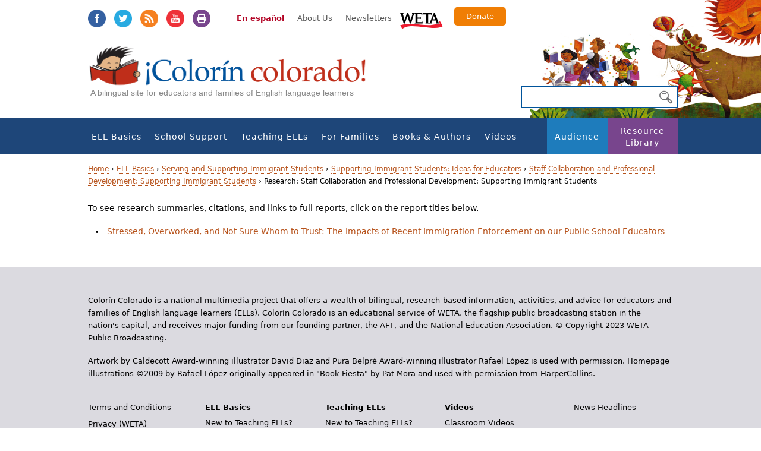

--- FILE ---
content_type: text/html; charset=utf-8
request_url: https://www.colorincolorado.org/node/63738/research
body_size: 8659
content:
<!DOCTYPE html><html class="no-js" lang="en" dir="ltr" prefix="fb: https://ogp.me/ns/fb# og: https://ogp.me/ns#"><head profile="http://www.w3.org/1999/xhtml/vocab"><meta charset="utf-8" /><link rel="shortcut icon" href="https://www.colorincolorado.org/sites/all/themes/colorincolorado_zen/favicon.ico" type="image/vnd.microsoft.icon" /><meta name="generator" content="Drupal 7 (https://www.drupal.org)" /><link rel="canonical" href="https://www.colorincolorado.org/node/63738/research" /><link rel="shortlink" href="https://www.colorincolorado.org/node/63738/research" /><meta property="og:site_name" content="Colorín Colorado" /><meta property="og:type" content="article" /><meta property="og:url" content="https://www.colorincolorado.org/node/63738/research" /><meta property="og:title" content="Research: Staff Collaboration and Professional Development: Supporting Immigrant Students" /><meta name="twitter:card" content="summary" /><meta name="twitter:url" content="https://www.colorincolorado.org/node/63738/research" /><meta name="twitter:title" content="Research: Staff Collaboration and Professional Development:" /><meta name="dcterms.title" content="Research: Staff Collaboration and Professional Development: Supporting Immigrant Students" /><meta name="dcterms.type" content="Text" /><meta name="dcterms.format" content="text/html" /><meta name="dcterms.identifier" content="https://www.colorincolorado.org/node/63738/research" /><title>Research: Staff Collaboration and Professional Development: Supporting Immigrant Students | Colorín Colorado</title><meta name="MobileOptimized" content="width"><meta name="HandheldFriendly" content="true"><meta name="viewport" content="width=device-width, initial-scale=1"><meta name="application-name" content="Colorín Colorado"><meta name="msapplication-TileColor" content="#"><meta name="msapplication-TileImage" content="https://www.colorincolorado.org/sites/all/themes/colorincolorado_zen/build/images/app-icons/ms-application-icon-144x144.png"><link rel="icon" sizes="196x196" href="https://www.colorincolorado.org/sites/all/themes/colorincolorado_zen/build/images/app-icons/android-196x196.png"><link rel="apple-touch-icon-precomposed" sizes="144x144" href="https://www.colorincolorado.org/sites/all/themes/colorincolorado_zen/build/images/app-icons/apple-touch-icon-144x144-precomposed.png"><link rel="apple-touch-icon-precomposed" sizes="114x114" href="https://www.colorincolorado.org/sites/all/themes/colorincolorado_zen/build/images/app-icons/apple-touch-icon-114x114-precomposed.png"><link rel="apple-touch-icon-precomposed" sizes="72x72" href="https://www.colorincolorado.org/sites/all/themes/colorincolorado_zen/build/images/app-icons/apple-touch-icon-72x72-precomposed.png"><link rel="apple-touch-icon-precomposed" sizes="57x57" href="https://www.colorincolorado.org/sites/all/themes/colorincolorado_zen/build/images/app-icons/apple-touch-icon-57x57-precomposed.png"><meta http-equiv="cleartype" content="on"><link type="text/css" rel="stylesheet" href="https://www.colorincolorado.org/sites/default/files/css/css_lQaZfjVpwP_oGNqdtWCSpJT1EMqXdMiU84ekLLxQnc4.css" media="all" /><link type="text/css" rel="stylesheet" href="https://www.colorincolorado.org/sites/default/files/css/css_3TpF-wwo8AhVKfTbdI08Gtiy5PhAknXxUBYbwPfgdD4.css" media="all" /><link type="text/css" rel="stylesheet" href="https://www.colorincolorado.org/sites/default/files/css/css_Pk3Ec4NaIP6rrrk8fiNLYvbjW7c8iidykOULfAaoTZs.css" media="all" /><link type="text/css" rel="stylesheet" href="https://www.colorincolorado.org/sites/default/files/css/css_SGJ6561M_1JOBNFlGj2qCtYp4urb-IVOUcS8LEYVRTo.css" media="all" /> <!--[if lt IE 9]><script src="https://www.colorincolorado.org/sites/all/themes/colorincolorado_zen/vendor/html5-respond.js"></script><![endif]--><script src="https://www.colorincolorado.org/sites/default/files/js/js_-3vZYO5pMpgVvuUNDm5Gj9JHhRIlc4wo6pIzJAHcluE.js"></script><script src="https://www.colorincolorado.org/sites/all/libraries/modernizr/modernizr.min.js?szepia"></script><script src="https://www.colorincolorado.org/sites/default/files/js/js_ubn1cV1VCOYPiXfI2GiLUkaTfehmFa8Asy-zOZ_QLLQ.js"></script><script>var googletag = googletag || {};
googletag.cmd = googletag.cmd || [];
googletag.slots = googletag.slots || {};</script><script src="//securepubads.g.doubleclick.net/tag/js/gpt.js"></script><script src="https://www.colorincolorado.org/sites/default/files/js/js_Sg0OzNDUxCpXFlpCMn-v8c8PI6Rq9ULYCrMBTzc4Qxo.js"></script><script src="https://www.colorincolorado.org/sites/default/files/js/js_QCS6z8UMotOt5lu5QdTDPx-VI-gSLUmF0m_xmUd6PAo.js"></script><script src="https://www.colorincolorado.org/sites/default/files/js/js_gHk2gWJ_Qw_jU2qRiUmSl7d8oly1Cx7lQFrqcp3RXcI.js"></script><script>googletag.cmd.push(function() {
googletag.pubads().enableAsyncRendering();
googletag.pubads().enableSingleRequest();
googletag.pubads().collapseEmptyDivs();
});
googletag.enableServices();</script><script defer="defer" src="https://unpkg.com/micromodal@0.4.10/dist/micromodal.min.js"></script><script src="https://www.colorincolorado.org/sites/default/files/js/js_nI4tuiNCpCMLormiTkRhxmC0pp2kSudQ94-B4pnL2bE.js"></script><script>jQuery.extend(Drupal.settings, {"basePath":"\/","pathPrefix":"","setHasJsCookie":0,"ajaxPageState":{"theme":"colorincolorado_zen","theme_token":"1UDR1p0LOR9r2nIW8OYKrN44DurF8wowEIe8eoFmow4","js":{"https:\/\/www.colorincolorado.org\/sites\/default\/files\/google_tag\/colorin_gtm\/google_tag.script.js":1,"sites\/all\/libraries\/modernizr\/modernizr.min.js":1,"sites\/all\/modules\/contrib\/jquery_update\/replace\/jquery\/1.12\/jquery.min.js":1,"misc\/jquery-extend-3.4.0.js":1,"misc\/jquery-html-prefilter-3.5.0-backport.js":1,"misc\/jquery.once.js":1,"0":1,"\/\/securepubads.g.doubleclick.net\/tag\/js\/gpt.js":1,"misc\/drupal.js":1,"sites\/all\/modules\/contrib\/jquery_update\/js\/jquery_browser.js":1,"misc\/form-single-submit.js":1,"sites\/all\/themes\/colorincolorado_zen\/vendor\/media.match.min.js":1,"sites\/all\/themes\/colorincolorado_zen\/vendor\/enquire.min.js":1,"sites\/all\/themes\/colorincolorado_zen\/js\/lib-conditional\/toggle-menu.js":1,"sites\/all\/modules\/contrib\/entityreference\/js\/entityreference.js":1,"1":1,"https:\/\/unpkg.com\/micromodal@0.4.10\/dist\/micromodal.min.js":1,"sites\/all\/themes\/colorincolorado_zen\/vendor\/jquery.cycle2.js":1,"sites\/all\/themes\/colorincolorado_zen\/vendor\/jquery.cycle2.carousel.min.js":1,"sites\/all\/themes\/colorincolorado_zen\/js\/modal.js":1,"sites\/all\/themes\/colorincolorado_zen\/js\/books.js":1,"sites\/all\/themes\/colorincolorado_zen\/js\/scripts.js":1,"sites\/all\/themes\/colorincolorado_zen\/js\/keyboard-accessibility.js":1,"sites\/all\/themes\/colorincolorado_zen\/js\/slick.min.js":1,"sites\/all\/themes\/colorincolorado_zen\/js\/slick-slider.js":1},"css":{"modules\/system\/system.base.css":1,"modules\/system\/system.menus.css":1,"modules\/system\/system.messages.css":1,"modules\/system\/system.theme.css":1,"modules\/book\/book.css":1,"modules\/comment\/comment.css":1,"modules\/field\/theme\/field.css":1,"modules\/node\/node.css":1,"modules\/search\/search.css":1,"modules\/user\/user.css":1,"sites\/all\/modules\/contrib\/views\/css\/views.css":1,"sites\/all\/modules\/contrib\/media\/modules\/media_wysiwyg\/css\/media_wysiwyg.base.css":1,"sites\/all\/modules\/contrib\/ctools\/css\/ctools.css":1,"sites\/all\/modules\/contrib\/node_embed\/plugins\/node_embed\/node_embed.css":1,"sites\/all\/libraries\/micromodal\/micromodal.css":1,"sites\/all\/modules\/contrib\/addtoany\/addtoany.css":1,"sites\/all\/themes\/colorincolorado_zen\/build\/css\/lib-conditional\/toggle-menu.css":1,"sites\/all\/themes\/colorincolorado_zen\/system.menus.css":1,"sites\/all\/themes\/colorincolorado_zen\/system.messages.css":1,"sites\/all\/themes\/colorincolorado_zen\/system.theme.css":1,"sites\/all\/themes\/colorincolorado_zen\/build\/css\/styles.css":1,"sites\/all\/themes\/colorincolorado_zen\/build\/css\/print.css":1}},"urlIsAjaxTrusted":{"\/search-page":true}});</script><script src="//use.typekit.net/dgw8lhq.js" defer></script><script src="https://kit.fontawesome.com/209ae1c927.js" crossorigin="anonymous"></script><script defer>try{Typekit.load();}catch(e){}</script></head><body class="html not-front not-logged-in no-sidebars page-node page-node- page-node-63738 page-node-research i18n-en section-node background-2" ><p id="skip-link"> <a href="#navigation" class="element-invisible element-focusable">Jump to navigation</a> <a href="#content" class="element-invisible element-focusable">Jump to Content</a></p><div class="region region-page-top"> <noscript aria-hidden="true"><iframe src="https://www.googletagmanager.com/ns.html?id=GTM-KKWDGLF" height="0" width="0" style="display:none;visibility:hidden"></iframe></noscript></div><div id="page"> <header id= "header-wrapper"><div id="header" role="banner"><div class="header__region region region-header"><div class="cc-social"><ul class="inline"><li><a class="facebook" target="_blank" href="https://www.facebook.com/ColorinColorado.org">Facebook</a></li><li><a class="twitter" target="_blank" href="https://twitter.com/colorincolorado">Twitter</a></li><li><a class="rss" target="_blank" href="http://feeds.feedburner.com/colorincolorado/rTMf">RSS</a></li><li><a class="youtube" target="_blank" href="https://www.youtube.com/user/colorincolorado">YouTube</a></li><li><a class="print" target="_blank" onclick="window.print();return false;">Print</a></li></ul></div><div class="secondary-menu"> <a href="/es/node/63738/research" class="translate-site">En español</a><ul class="links"><li class="menu-1519 first"><a href="/about">About Us</a></li><li class="menu-1005 last"><a href="/newsletters">Newsletters</a></li></ul> <a href="http://www.weta.org/" id="weta-link">WETA</a> <a href="https://give.weta.org/page/36114/donate/1?ea.tracking.id=colorincolorado" target="_blank" id="donate-link">Donate</a></div> <a href="/" title="Home" rel="home" id="logo"><img src="https://www.colorincolorado.org/sites/all/themes/colorincolorado_zen/logo.png" alt="Home" /></a><div class="name-and-slogan" id="name-and-slogan" style="display:none;"><div class="site-slogan" id="site-slogan">A bilingual site for educators and families of English language learners</div></div></div></div><div id="cc-nav-search"> <a href="#navigation" id="toggle-nav" class="nav-button"> <span class="bar"></span> <span class="bar"></span> <span class="bar"></span> </a><form action="/search-page" method="get" id="views-exposed-form-search-page-page" accept-charset="UTF-8"><div><div class="views-exposed-form"><div class="views-exposed-widgets clearfix"><div id="edit-s-wrapper" class="views-exposed-widget views-widget-filter-search_api_views_fulltext"><div class="views-widget"><div class="form-item form-type-textfield form-item-s"> <input type="text" id="edit-s" name="s" value="" size="30" maxlength="128" class="form-text" /></div></div></div><div class="views-exposed-widget views-submit-button"> <input type="submit" id="edit-submit-search-page" value="Search" class="form-submit" /></div></div></div></div></form></div><div id="navigation" class="navigation"><div class="container"><div class="region region-navigation"><div id="block-menu-block-1" class="block block-menu-block first last odd menu-1" role="navigation"><div class="menu-block-wrapper menu-block-1 menu-name-main-menu parent-mlid-0 menu-level-1"><ul class="menu"><li class="menu__item is-expanded first expanded menu-mlid-1188"><a href="/ell-basics" class="menu__link">ELL Basics</a><ul class="menu"><li class="menu__item is-leaf first leaf menu-mlid-2526"><a href="/new-teaching-ells" title="" class="menu__link">New to Teaching ELLs?</a></li><li class="menu__item is-leaf leaf menu-mlid-932"><a href="/ell-basics/ell-glossary" class="menu__link">ELL Glossary</a></li><li class="menu__item is-leaf is-parent leaf has-children menu-mlid-933"><a href="/ell-basics/special-populations" class="menu__link">Special Populations</a></li><li class="menu__item is-leaf is-parent leaf has-children menu-mlid-1199"><a href="/ell-basics/ell-resources-grade" class="menu__link">Resources by Grade</a></li><li class="menu__item is-leaf is-parent leaf has-children menu-mlid-1237"><a href="/ell-basics/state" class="menu__link">ELL Resources by State</a></li><li class="menu__item is-leaf is-parent leaf has-children menu-mlid-950"><a href="/ell-basics/ell-policy-research" class="menu__link">ELL Policy &amp; Research</a></li><li class="menu__item is-leaf leaf menu-mlid-1511"><a href="/ell-news-headlines" class="menu__link">ELL News Headlines</a></li><li class="menu__item is-leaf is-parent leaf has-children menu-mlid-2006"><a href="/ell-basics/serving-and-supporting-immigrant-students-information-schools" class="menu__link">Serving and Supporting Immigrant Students</a></li><li class="menu__item is-leaf last leaf menu-mlid-1946"><a href="/school-support/special-education-and-english-language-learners" title="" class="menu__link">Special Education and ELLs</a></li></ul></li><li class="menu__item is-expanded expanded menu-mlid-707"><a href="/school-support" class="menu__link">School Support</a><ul class="menu"><li class="menu__item is-leaf is-parent first leaf has-children menu-mlid-1904"><a href="/school-support/social-and-emotional-support-english-language-learners" class="menu__link">Social and Emotional Support for ELLs</a></li><li class="menu__item is-leaf leaf menu-mlid-2085"><a href="/school-support/school-registration-ells-and-immigrant-students" class="menu__link">ELL School Enrollment</a></li><li class="menu__item is-leaf is-parent leaf has-children menu-mlid-2013"><a href="/school-support/bilingual-dual-language-education-overview" class="menu__link">Bilingual &amp; Dual-Language Education: Overview</a></li><li class="menu__item is-leaf is-parent leaf has-children menu-mlid-1514"><a href="/school-support/college-readiness-ells" class="menu__link">College Readiness for ELLs</a></li><li class="menu__item is-leaf is-parent leaf has-children menu-mlid-1174"><a href="/ell-program-planning" class="menu__link">ELL Program Planning</a></li><li class="menu__item is-leaf is-parent leaf has-children menu-mlid-985"><a href="/school-support/events-during-school-year" class="menu__link">Events During the School Year</a></li><li class="menu__item is-leaf leaf menu-mlid-1023"><a href="/school-support/assessment-english-language-learners" title="This section addresses the critical questions of how to properly assess and place English language learners (ELLs) at the school-wide and classroom level." class="menu__link">Assessment</a></li><li class="menu__item is-leaf is-parent leaf has-children menu-mlid-1216"><a href="/school-support/programs-success" class="menu__link">Programs for Success</a></li><li class="menu__item is-leaf is-parent leaf has-children menu-mlid-1901"><a href="/school-support/special-education-and-english-language-learners" title="For teachers who work with English Language Learners (ELLs), ensuring that students have the appropriate support and services to meet their unique needs can be a big challenge.
We&#039;ve created an in-depth resource section featuring recommendations and resources to help educators, administrators, and families to work together around this complex topic." class="menu__link">Special Education and ELLs</a></li><li class="menu__item is-leaf leaf menu-mlid-1201"><a href="/school-support/school-libraries-ells" class="menu__link">School Libraries</a></li><li class="menu__item is-leaf leaf menu-mlid-947"><a href="/ell-family-outreach" class="menu__link">ELL Family Outreach</a></li><li class="menu__item is-leaf leaf menu-mlid-1672"><a href="/audience/administrators-ell-resources" title="" class="menu__link">For Administrators</a></li><li class="menu__item is-leaf leaf menu-mlid-1673"><a href="/audience/paraprofessionals" title="" class="menu__link">For Paraprofessionals</a></li><li class="menu__item is-leaf is-parent last leaf has-children menu-mlid-2518"><a href="/covid" class="menu__link">COVID-19 &amp; ELLs</a></li></ul></li><li class="menu__item is-expanded expanded menu-mlid-705"><a href="/teaching-english-language-learners" title="This resource section about teaching English language learners is filled with strategies, ideas, recommendations, resources, videos, and news from the ELL field. Resources are organized by the topics below." class="menu__link">Teaching ELLs</a><ul class="menu"><li class="menu__item is-leaf is-parent first leaf has-children menu-mlid-971"><a href="/new-teaching-ells" class="menu__link">New to Teaching ELLs?</a></li><li class="menu__item is-leaf leaf menu-mlid-2723"><a href="/ell-newcomer-resources" class="menu__link">Supporting Newcomer Students: Resource Gallery</a></li><li class="menu__item is-leaf is-parent leaf has-children menu-mlid-715"><a href="/create-welcoming-classroom" class="menu__link">Creating a Welcoming Classroom</a></li><li class="menu__item is-leaf is-parent leaf has-children menu-mlid-2764"><a href="/ell-strategy-library" title="" class="menu__link">ELL Classroom Strategy Library</a></li><li class="menu__item is-leaf is-parent leaf has-children menu-mlid-1219"><a href="/ell-strategies-best-practices" class="menu__link">ELL Strategies &amp; Best Practices</a></li><li class="menu__item is-leaf is-parent leaf has-children menu-mlid-1175"><a href="/language-vocabulary-development" class="menu__link">Language &amp; Vocabulary Instruction</a></li><li class="menu__item is-leaf is-parent leaf has-children menu-mlid-714"><a href="/literacy-instruction-ells" class="menu__link">Literacy Instruction</a></li><li class="menu__item is-leaf is-parent leaf has-children menu-mlid-713"><a href="/content-instruction-ells" class="menu__link">Content Instruction for ELLs</a></li><li class="menu__item is-leaf is-parent leaf has-children menu-mlid-984"><a href="/common-core-and-english-language-learners" class="menu__link">Common Core</a></li><li class="menu__item is-leaf leaf menu-mlid-1945"><a href="/school-support/special-education-and-english-language-learners" title="" class="menu__link">Special Education and ELLs</a></li><li class="menu__item is-leaf is-parent leaf has-children menu-mlid-1217"><a href="/teaching-ells/technology-english-language-learners" class="menu__link">Technology &amp; ELLs</a></li><li class="menu__item is-leaf is-parent leaf has-children menu-mlid-711"><a href="/teaching-ells/role-esl-teachers" title="ESL teachers have a variety of important roles in their schools and districts. Some may be assigned to a specific grade or students, while others travel from building to building each day. Learn more about the unique opportunity that ESL teachers have to collaborate, advocate, and lead their colleagues in the resources below." class="menu__link">The Role of ESL Teachers</a></li><li class="menu__item is-leaf leaf menu-mlid-1649"><a href="/ell-basics/special-populations" title="" class="menu__link">Special Populations</a></li><li class="menu__item is-leaf last leaf menu-mlid-2711"><a href="/navigating-tough-topics-classroom-tips-ell-educators" title="" class="menu__link">Navigating Tough Topics in the Classroom: Tips for ELL Educators</a></li></ul></li><li class="menu__item is-expanded expanded menu-mlid-708"><a href="/families" class="menu__link">For Families</a><ul class="menu"><li class="menu__item is-leaf is-parent first leaf has-children menu-mlid-986"><a href="/help-your-child-learn-read" class="menu__link">Help Your Child Learn to Read</a></li><li class="menu__item is-leaf is-parent leaf has-children menu-mlid-1371"><a href="/learning-together-home" class="menu__link">Learning Together at Home</a></li><li class="menu__item is-leaf is-parent leaf has-children menu-mlid-1374"><a href="/preschool-years" class="menu__link">The Preschool Years</a></li><li class="menu__item is-leaf leaf menu-mlid-1047"><a href="/schools-and-families-important-partnership" class="menu__link">Schools and Families: An Important Partnership</a></li><li class="menu__item is-leaf is-parent leaf has-children menu-mlid-989"><a href="/school-success" class="menu__link">School Success</a></li><li class="menu__item is-leaf leaf menu-mlid-987"><a href="/raising-bilingual-kids" title="" class="menu__link">Raising Bilingual Kids</a></li><li class="menu__item is-leaf leaf menu-mlid-990"><a href="/technology-home" class="menu__link">Technology at Home</a></li><li class="menu__item is-leaf leaf menu-mlid-991"><a href="/resources-parents-teens" class="menu__link">Resources for Parents of Teens</a></li><li class="menu__item is-leaf leaf menu-mlid-1043"><a href="/your-library" class="menu__link">Visiting the Public Library</a></li><li class="menu__item is-leaf is-parent last leaf has-children menu-mlid-2531"><a href="/families/help" title="" class="menu__link">When Your Children Need Extra Help</a></li></ul></li><li class="menu__item is-expanded expanded menu-mlid-993"><a href="/books-authors" class="menu__link">Books &amp; Authors</a><ul class="menu"><li class="menu__item is-leaf first leaf menu-mlid-2736"><a href="/books-authors/bookfinder" class="menu__link">Colorín Colorado Book Finder</a></li><li class="menu__item is-leaf leaf menu-mlid-2394"><a href="/books-authors/young-children" class="menu__link">Books for Young Children</a></li><li class="menu__item is-leaf is-parent leaf has-children menu-mlid-994"><a href="/books-authors/books-kids" title="These booklists for children celebrate a wide range of cultures, languages, and experiences. They are perfect for read-alouds and bedtime stories, as well as for author studies! You can also get to know some of the featured authors in our Meet the Authors section." class="menu__link">Books for Kids</a></li><li class="menu__item is-leaf is-parent leaf has-children menu-mlid-995"><a href="/books-authors/books-young-adults" title="If you&#039;re looking for books for older kids and teenagers, take a look at these booklists for grades 4-12 organized by topic and representing a wide range of cultures and perspectives." class="menu__link">Books for Young Adults</a></li><li class="menu__item is-leaf leaf menu-mlid-996"><a href="/books-authors/books-professionals" title="" class="menu__link">Books for Professionals</a></li><li class="menu__item is-leaf leaf menu-mlid-1148"><a href="/books-authors/diverse-books-booklists-and-related-resources" class="menu__link">Diverse Books: Resource Guide</a></li><li class="menu__item is-leaf leaf menu-mlid-1885"><a href="/books-authors/pura-belpr%C3%A9-her-life-and-legacy" class="menu__link">Pura Belpré: Her Life and Legacy</a></li><li class="menu__item is-leaf is-parent leaf has-children menu-mlid-997"><a href="/books-authors/literacy-calendar" title="Thoughout the year, there are lots of opportunities to celebrate different cultures, events, and holidays with books! Here are some of the events that we highlight each year, along with recommended classroom resources, booklists, videos, and activities." class="menu__link">Literacy Calendar</a></li><li class="menu__item is-leaf last leaf menu-mlid-2010"><a href="/videos/meet-authors" title="" class="menu__link">Meet the Authors</a></li></ul></li><li class="menu__item is-expanded expanded menu-mlid-998"><a href="/video" title="Colorín Colorado&#039;s rich library of video content includes classroom videos from schools around the country, professional development webcasts, and interviews with educators, administrators, researchers, and authors of children&#039;s and young adult literature." class="menu__link">Videos</a><ul class="menu"><li class="menu__item is-leaf is-parent first leaf has-children menu-mlid-1144"><a href="/videos/classroom-video" class="menu__link">Classroom Videos</a></li><li class="menu__item is-leaf leaf menu-mlid-2712"><a href="/videos/advice-new-teachers-ells-tips-ell-experts" class="menu__link">Advice for New Teachers of ELLs</a></li><li class="menu__item is-leaf leaf menu-mlid-1051"><a href="/videos/webcasts" title="Colorín Colorado&#039;s professional development webcasts on ELL topics feature a 45-minute video program, which includes discussion with educators and researchers from the field, recommended readings, and suggested discussion questions." class="menu__link">Webcasts</a></li><li class="menu__item is-leaf is-parent leaf has-children menu-mlid-1179"><a href="/videos/meet-authors" class="menu__link">Meet the Authors</a></li><li class="menu__item is-leaf is-parent leaf has-children menu-mlid-1497"><a href="/videos/meet-expert" class="menu__link">Meet the Experts</a></li><li class="menu__item is-leaf is-parent leaf has-children menu-mlid-2556"><a href="/videos/meet-administrator" class="menu__link">Meet the Administrator</a></li><li class="menu__item is-leaf is-parent leaf has-children menu-mlid-2077"><a href="/colorin-colorado-facebook-live" class="menu__link">Facebook Live Series</a></li><li class="menu__item is-leaf leaf menu-mlid-1215"><a href="/becoming-bilingual" class="menu__link">PBS Show: Becoming Bilingual</a></li><li class="menu__item is-leaf leaf menu-mlid-2618"><a href="/videos/being-bilingual-superpower-multilingual-tips-support-language-and-literacy-home" class="menu__link">Being Bilingual Is a Superpower!</a></li><li class="menu__item is-leaf is-parent leaf has-children menu-mlid-2617"><a href="/videos/family-literacy-multilingual-video-series" class="menu__link">Family Literacy: Multilingual Video Series</a></li><li class="menu__item is-leaf last leaf menu-mlid-2549"><a href="/videos/supporting-ells-during-covid-19-educator-voices" class="menu__link">Supporting ELLs During COVID-19: Educator Voices</a></li></ul></li><li class="menu__item is-expanded expanded menu-mlid-878"><a href="/audience" class="menu__link">Audience</a><ul class="menu"><li class="menu__item is-leaf first leaf menu-mlid-1668"><a href="/teaching-english-language-learners" title="" class="menu__link">Teachers</a></li><li class="menu__item is-leaf leaf menu-mlid-884"><a href="/audience/administrators-ell-resources" title="This section offers school leaders with growing ELL populations ideas and strategies to create an environment in which ELLs can succeed. Resources include articles, recommended reports, professional books, and expert interviews." class="menu__link">Administrators</a></li><li class="menu__item is-leaf leaf menu-mlid-1000"><a href="/audience/paraprofessionals" title="Paraprofessionals who work alongside ELLs may do so in a variety of settings with a variety of roles. These tips offer paraprofessionals guidance on supporting ELLs." class="menu__link">Paraprofessionals</a></li><li class="menu__item is-leaf leaf menu-mlid-1204"><a href="/audience/librarians" class="menu__link">Librarians</a></li><li class="menu__item is-leaf last leaf menu-mlid-1667"><a href="/node/27/" title="" class="menu__link">Parents &amp; Families</a></li></ul></li><li class="menu__item is-expanded last expanded menu-mlid-1647"><a href="/resources" class="menu__link">Resource Library</a><ul class="menu"><li class="menu__item is-leaf first leaf menu-mlid-2762"><a href="/ell-strategy-library" title="" class="menu__link">ELL Classroom Strategy Library</a></li><li class="menu__item is-leaf is-parent leaf has-children menu-mlid-2743"><a href="/ell-resource-collections" class="menu__link">ELL Resource Collections</a></li><li class="menu__item is-leaf leaf menu-mlid-1160"><a href="/guides-toolkits" class="menu__link">Guides &amp; Toolkits</a></li><li class="menu__item is-leaf leaf menu-mlid-1907"><a href="/resource-library/multilingual-tips-families" class="menu__link">Multilingual Tips for Families</a></li><li class="menu__item is-leaf leaf menu-mlid-1669"><a href="/reading-tip-sheets-parents" title="Our one-page Reading Tip Sheets offer easy ways for parents to help kids become successful readers and they are available in 13 languages!" class="menu__link">Reading Tips for Parents (Multilingual)</a></li><li class="menu__item is-leaf leaf menu-mlid-1670"><a href="/resource-library/reading-tip-sheets-educators" title="" class="menu__link">Reading Tips for Educators</a></li><li class="menu__item is-leaf leaf menu-mlid-1639"><a href="/ell-topics" class="menu__link">Topics A to Z</a></li><li class="menu__item is-leaf leaf menu-mlid-992"><a href="/frequently-asked-questions" title="Whether you&#039;re an educator with a class full of English language learners (ELLs) or whether you&#039;re teaching an ELL for the first time, you probably have many questions on how to best help this population succeed. We&#039;ve gathered some of Frequently Asked Questions from our audience, as well as FAQs from parents too." class="menu__link">Frequently Asked Questions</a></li><li class="menu__item is-leaf leaf menu-mlid-1161"><a href="/research-reports" class="menu__link">Research &amp; Reports</a></li><li class="menu__item is-leaf leaf menu-mlid-1310"><a href="/web-resources" title="Explore esta sección y descubra múltiples recursos en Internet que le serán de gran utilidad al ayudar a sus hijos triunfar. Aquí encontrará enlaces a organizaciones educativas y grupos que enfocan en la salud familiar, así como recursos para que padres y maestros apoyen el desarrollo saludable de los niños." class="menu__link">Web Resources</a></li><li class="menu__item is-leaf leaf menu-mlid-1671"><a href="/ell-basics/state" title="" class="menu__link">ELL Resources by State</a></li><li class="menu__item is-leaf is-parent leaf has-children menu-mlid-1213"><a href="/blog" class="menu__link">Colorín Colorado Blog</a></li><li class="menu__item is-leaf is-parent leaf has-children menu-mlid-2551"><a href="/natural-disasters" class="menu__link">Natural Disaster Resources for Schools</a></li><li class="menu__item is-leaf last leaf menu-mlid-2427"><a href="/resource-library/responding-crisis-resources-schools-and-families" class="menu__link">Responding to a Crisis</a></li></ul></li></ul></div></div></div></div></div> </header><div id="main-wrapper"><div id="higlighted-wrapper"><div id="highlighted-inner"></div></div><div id="main"><div id="content" class="column" role="main"> <nav class="breadcrumb" role="navigation"><h2 class="element-invisible">You are here</h2><ol><li><a href="/">Home</a> ›</li><li><a href="/ell-basics">ELL Basics</a> ›</li><li><a href="/ell-basics/serving-and-supporting-immigrant-students-information-schools">Serving and Supporting Immigrant Students</a> ›</li><li><a href="/ell-basics/serving-and-supporting-immigrant-students/supporting-immigrant-students-ideas-educators">Supporting Immigrant Students: Ideas for Educators</a> ›</li><li><a href="/ell-basics/serving-and-supporting-immigrant-students/supporting-immigrant-students-ideas-educators-2" class="active">Staff Collaboration and Professional Development: Supporting Immigrant Students</a> ›</li><li>Research: Staff Collaboration and Professional Development: Supporting Immigrant Students</li></ol></nav> <a id="main-content"></a><p>To see research summaries, citations, and links to full reports, click on the report titles below.</p><section class="listing l4-listing"><div class="listing-items"><ul class="node-title-list"><li><a href="/research/stressed-overworked-and-not-sure-whom-trust-impacts-recent-immigration-enforcement-our">Stressed, Overworked, and Not Sure Whom to Trust: The Impacts of Recent Immigration Enforcement on our Public School Educators </a></li></ul></div></section></div></div></div> <footer id="footer-wrapper"><div id="footer" class="region region-footer"><div id="block-block-6" class="block block-block first odd block-6"><p>Colorín Colorado is a national multimedia project that offers a wealth of bilingual, research-based information, activities, and advice for educators and families of English language learners (ELLs). Colorín Colorado is an educational service of WETA, the flagship public broadcasting station in the nation&#039;s capital, and receives major funding from our founding partner, the AFT, and the National Education Association. © Copyright 2023 WETA Public Broadcasting.</p><p>Artwork by Caldecott Award-winning illustrator David Diaz and Pura Belpr­é Award-winning illustrator Rafael López is used with permission. Homepage illustrations ©2009 by Rafael López originally appeared in &quot;Book Fiesta&quot; by Pat Mora and used with permission from HarperCollins.</p></div><div id="block-menu-block-3" class="block block-menu-block even menu-3" role="navigation"><div class="menu-block-wrapper menu-block-3 menu-name-menu-about-us parent-mlid-0 menu-level-1"><ul class="menu"><li class="menu__item is-leaf first leaf menu-mlid-789"><a href="/terms-and-conditions" title="" class="menu__link">Terms and Conditions</a></li><li class="menu__item is-leaf last leaf menu-mlid-790"><a href="http://www.weta.org/privacy" title="" class="menu__link">Privacy (WETA)</a></li></ul></div></div><div id="block-menu-block-2" class="block block-menu-block odd menu-2" role="navigation"><div class="menu-block-wrapper menu-block-2 menu-name-main-menu parent-mlid-0 menu-level-1"><ul class="menu"><li class="menu__item is-expanded first expanded menu-mlid-1188"><a href="/ell-basics" class="menu__link">ELL Basics</a><ul class="menu"><li class="menu__item is-leaf first leaf menu-mlid-2526"><a href="/new-teaching-ells" title="" class="menu__link">New to Teaching ELLs?</a></li><li class="menu__item is-leaf leaf menu-mlid-932"><a href="/ell-basics/ell-glossary" class="menu__link">ELL Glossary</a></li><li class="menu__item is-leaf is-parent leaf has-children menu-mlid-933"><a href="/ell-basics/special-populations" class="menu__link">Special Populations</a></li><li class="menu__item is-leaf is-parent leaf has-children menu-mlid-1199"><a href="/ell-basics/ell-resources-grade" class="menu__link">Resources by Grade</a></li><li class="menu__item is-leaf is-parent leaf has-children menu-mlid-1237"><a href="/ell-basics/state" class="menu__link">ELL Resources by State</a></li><li class="menu__item is-leaf is-parent leaf has-children menu-mlid-950"><a href="/ell-basics/ell-policy-research" class="menu__link">ELL Policy &amp; Research</a></li><li class="menu__item is-leaf leaf menu-mlid-1511"><a href="/ell-news-headlines" class="menu__link">ELL News Headlines</a></li><li class="menu__item is-leaf is-parent leaf has-children menu-mlid-2006"><a href="/ell-basics/serving-and-supporting-immigrant-students-information-schools" class="menu__link">Serving and Supporting Immigrant Students</a></li><li class="menu__item is-leaf last leaf menu-mlid-1946"><a href="/school-support/special-education-and-english-language-learners" title="" class="menu__link">Special Education and ELLs</a></li></ul></li><li class="menu__item is-expanded expanded menu-mlid-707"><a href="/school-support" class="menu__link">School Support</a><ul class="menu"><li class="menu__item is-leaf is-parent first leaf has-children menu-mlid-1904"><a href="/school-support/social-and-emotional-support-english-language-learners" class="menu__link">Social and Emotional Support for ELLs</a></li><li class="menu__item is-leaf leaf menu-mlid-2085"><a href="/school-support/school-registration-ells-and-immigrant-students" class="menu__link">ELL School Enrollment</a></li><li class="menu__item is-leaf is-parent leaf has-children menu-mlid-2013"><a href="/school-support/bilingual-dual-language-education-overview" class="menu__link">Bilingual &amp; Dual-Language Education: Overview</a></li><li class="menu__item is-leaf is-parent leaf has-children menu-mlid-1514"><a href="/school-support/college-readiness-ells" class="menu__link">College Readiness for ELLs</a></li><li class="menu__item is-leaf is-parent leaf has-children menu-mlid-1174"><a href="/ell-program-planning" class="menu__link">ELL Program Planning</a></li><li class="menu__item is-leaf is-parent leaf has-children menu-mlid-985"><a href="/school-support/events-during-school-year" class="menu__link">Events During the School Year</a></li><li class="menu__item is-leaf leaf menu-mlid-1023"><a href="/school-support/assessment-english-language-learners" title="This section addresses the critical questions of how to properly assess and place English language learners (ELLs) at the school-wide and classroom level." class="menu__link">Assessment</a></li><li class="menu__item is-leaf is-parent leaf has-children menu-mlid-1216"><a href="/school-support/programs-success" class="menu__link">Programs for Success</a></li><li class="menu__item is-leaf is-parent leaf has-children menu-mlid-1901"><a href="/school-support/special-education-and-english-language-learners" title="For teachers who work with English Language Learners (ELLs), ensuring that students have the appropriate support and services to meet their unique needs can be a big challenge.
We&#039;ve created an in-depth resource section featuring recommendations and resources to help educators, administrators, and families to work together around this complex topic." class="menu__link">Special Education and ELLs</a></li><li class="menu__item is-leaf leaf menu-mlid-1201"><a href="/school-support/school-libraries-ells" class="menu__link">School Libraries</a></li><li class="menu__item is-leaf leaf menu-mlid-947"><a href="/ell-family-outreach" class="menu__link">ELL Family Outreach</a></li><li class="menu__item is-leaf leaf menu-mlid-1672"><a href="/audience/administrators-ell-resources" title="" class="menu__link">For Administrators</a></li><li class="menu__item is-leaf leaf menu-mlid-1673"><a href="/audience/paraprofessionals" title="" class="menu__link">For Paraprofessionals</a></li><li class="menu__item is-leaf is-parent last leaf has-children menu-mlid-2518"><a href="/covid" class="menu__link">COVID-19 &amp; ELLs</a></li></ul></li><li class="menu__item is-expanded expanded menu-mlid-705"><a href="/teaching-english-language-learners" title="This resource section about teaching English language learners is filled with strategies, ideas, recommendations, resources, videos, and news from the ELL field. Resources are organized by the topics below." class="menu__link">Teaching ELLs</a><ul class="menu"><li class="menu__item is-leaf is-parent first leaf has-children menu-mlid-971"><a href="/new-teaching-ells" class="menu__link">New to Teaching ELLs?</a></li><li class="menu__item is-leaf leaf menu-mlid-2723"><a href="/ell-newcomer-resources" class="menu__link">Supporting Newcomer Students: Resource Gallery</a></li><li class="menu__item is-leaf is-parent leaf has-children menu-mlid-715"><a href="/create-welcoming-classroom" class="menu__link">Creating a Welcoming Classroom</a></li><li class="menu__item is-leaf is-parent leaf has-children menu-mlid-2764"><a href="/ell-strategy-library" title="" class="menu__link">ELL Classroom Strategy Library</a></li><li class="menu__item is-leaf is-parent leaf has-children menu-mlid-1219"><a href="/ell-strategies-best-practices" class="menu__link">ELL Strategies &amp; Best Practices</a></li><li class="menu__item is-leaf is-parent leaf has-children menu-mlid-1175"><a href="/language-vocabulary-development" class="menu__link">Language &amp; Vocabulary Instruction</a></li><li class="menu__item is-leaf is-parent leaf has-children menu-mlid-714"><a href="/literacy-instruction-ells" class="menu__link">Literacy Instruction</a></li><li class="menu__item is-leaf is-parent leaf has-children menu-mlid-713"><a href="/content-instruction-ells" class="menu__link">Content Instruction for ELLs</a></li><li class="menu__item is-leaf is-parent leaf has-children menu-mlid-984"><a href="/common-core-and-english-language-learners" class="menu__link">Common Core</a></li><li class="menu__item is-leaf leaf menu-mlid-1945"><a href="/school-support/special-education-and-english-language-learners" title="" class="menu__link">Special Education and ELLs</a></li><li class="menu__item is-leaf is-parent leaf has-children menu-mlid-1217"><a href="/teaching-ells/technology-english-language-learners" class="menu__link">Technology &amp; ELLs</a></li><li class="menu__item is-leaf is-parent leaf has-children menu-mlid-711"><a href="/teaching-ells/role-esl-teachers" title="ESL teachers have a variety of important roles in their schools and districts. Some may be assigned to a specific grade or students, while others travel from building to building each day. Learn more about the unique opportunity that ESL teachers have to collaborate, advocate, and lead their colleagues in the resources below." class="menu__link">The Role of ESL Teachers</a></li><li class="menu__item is-leaf leaf menu-mlid-1649"><a href="/ell-basics/special-populations" title="" class="menu__link">Special Populations</a></li><li class="menu__item is-leaf last leaf menu-mlid-2711"><a href="/navigating-tough-topics-classroom-tips-ell-educators" title="" class="menu__link">Navigating Tough Topics in the Classroom: Tips for ELL Educators</a></li></ul></li><li class="menu__item is-expanded expanded menu-mlid-708"><a href="/families" class="menu__link">For Families</a><ul class="menu"><li class="menu__item is-leaf is-parent first leaf has-children menu-mlid-986"><a href="/help-your-child-learn-read" class="menu__link">Help Your Child Learn to Read</a></li><li class="menu__item is-leaf is-parent leaf has-children menu-mlid-1371"><a href="/learning-together-home" class="menu__link">Learning Together at Home</a></li><li class="menu__item is-leaf is-parent leaf has-children menu-mlid-1374"><a href="/preschool-years" class="menu__link">The Preschool Years</a></li><li class="menu__item is-leaf leaf menu-mlid-1047"><a href="/schools-and-families-important-partnership" class="menu__link">Schools and Families: An Important Partnership</a></li><li class="menu__item is-leaf is-parent leaf has-children menu-mlid-989"><a href="/school-success" class="menu__link">School Success</a></li><li class="menu__item is-leaf leaf menu-mlid-987"><a href="/raising-bilingual-kids" title="" class="menu__link">Raising Bilingual Kids</a></li><li class="menu__item is-leaf leaf menu-mlid-990"><a href="/technology-home" class="menu__link">Technology at Home</a></li><li class="menu__item is-leaf leaf menu-mlid-991"><a href="/resources-parents-teens" class="menu__link">Resources for Parents of Teens</a></li><li class="menu__item is-leaf leaf menu-mlid-1043"><a href="/your-library" class="menu__link">Visiting the Public Library</a></li><li class="menu__item is-leaf is-parent last leaf has-children menu-mlid-2531"><a href="/families/help" title="" class="menu__link">When Your Children Need Extra Help</a></li></ul></li><li class="menu__item is-expanded expanded menu-mlid-993"><a href="/books-authors" class="menu__link">Books &amp; Authors</a><ul class="menu"><li class="menu__item is-leaf first leaf menu-mlid-2736"><a href="/books-authors/bookfinder" class="menu__link">Colorín Colorado Book Finder</a></li><li class="menu__item is-leaf leaf menu-mlid-2394"><a href="/books-authors/young-children" class="menu__link">Books for Young Children</a></li><li class="menu__item is-leaf is-parent leaf has-children menu-mlid-994"><a href="/books-authors/books-kids" title="These booklists for children celebrate a wide range of cultures, languages, and experiences. They are perfect for read-alouds and bedtime stories, as well as for author studies! You can also get to know some of the featured authors in our Meet the Authors section." class="menu__link">Books for Kids</a></li><li class="menu__item is-leaf is-parent leaf has-children menu-mlid-995"><a href="/books-authors/books-young-adults" title="If you&#039;re looking for books for older kids and teenagers, take a look at these booklists for grades 4-12 organized by topic and representing a wide range of cultures and perspectives." class="menu__link">Books for Young Adults</a></li><li class="menu__item is-leaf leaf menu-mlid-996"><a href="/books-authors/books-professionals" title="" class="menu__link">Books for Professionals</a></li><li class="menu__item is-leaf leaf menu-mlid-1148"><a href="/books-authors/diverse-books-booklists-and-related-resources" class="menu__link">Diverse Books: Resource Guide</a></li><li class="menu__item is-leaf leaf menu-mlid-1885"><a href="/books-authors/pura-belpr%C3%A9-her-life-and-legacy" class="menu__link">Pura Belpré: Her Life and Legacy</a></li><li class="menu__item is-leaf is-parent leaf has-children menu-mlid-997"><a href="/books-authors/literacy-calendar" title="Thoughout the year, there are lots of opportunities to celebrate different cultures, events, and holidays with books! Here are some of the events that we highlight each year, along with recommended classroom resources, booklists, videos, and activities." class="menu__link">Literacy Calendar</a></li><li class="menu__item is-leaf last leaf menu-mlid-2010"><a href="/videos/meet-authors" title="" class="menu__link">Meet the Authors</a></li></ul></li><li class="menu__item is-expanded expanded menu-mlid-998"><a href="/video" title="Colorín Colorado&#039;s rich library of video content includes classroom videos from schools around the country, professional development webcasts, and interviews with educators, administrators, researchers, and authors of children&#039;s and young adult literature." class="menu__link">Videos</a><ul class="menu"><li class="menu__item is-leaf is-parent first leaf has-children menu-mlid-1144"><a href="/videos/classroom-video" class="menu__link">Classroom Videos</a></li><li class="menu__item is-leaf leaf menu-mlid-2712"><a href="/videos/advice-new-teachers-ells-tips-ell-experts" class="menu__link">Advice for New Teachers of ELLs</a></li><li class="menu__item is-leaf leaf menu-mlid-1051"><a href="/videos/webcasts" title="Colorín Colorado&#039;s professional development webcasts on ELL topics feature a 45-minute video program, which includes discussion with educators and researchers from the field, recommended readings, and suggested discussion questions." class="menu__link">Webcasts</a></li><li class="menu__item is-leaf is-parent leaf has-children menu-mlid-1179"><a href="/videos/meet-authors" class="menu__link">Meet the Authors</a></li><li class="menu__item is-leaf is-parent leaf has-children menu-mlid-1497"><a href="/videos/meet-expert" class="menu__link">Meet the Experts</a></li><li class="menu__item is-leaf is-parent leaf has-children menu-mlid-2556"><a href="/videos/meet-administrator" class="menu__link">Meet the Administrator</a></li><li class="menu__item is-leaf is-parent leaf has-children menu-mlid-2077"><a href="/colorin-colorado-facebook-live" class="menu__link">Facebook Live Series</a></li><li class="menu__item is-leaf leaf menu-mlid-1215"><a href="/becoming-bilingual" class="menu__link">PBS Show: Becoming Bilingual</a></li><li class="menu__item is-leaf leaf menu-mlid-2618"><a href="/videos/being-bilingual-superpower-multilingual-tips-support-language-and-literacy-home" class="menu__link">Being Bilingual Is a Superpower!</a></li><li class="menu__item is-leaf is-parent leaf has-children menu-mlid-2617"><a href="/videos/family-literacy-multilingual-video-series" class="menu__link">Family Literacy: Multilingual Video Series</a></li><li class="menu__item is-leaf last leaf menu-mlid-2549"><a href="/videos/supporting-ells-during-covid-19-educator-voices" class="menu__link">Supporting ELLs During COVID-19: Educator Voices</a></li></ul></li><li class="menu__item is-expanded expanded menu-mlid-878"><a href="/audience" class="menu__link">Audience</a><ul class="menu"><li class="menu__item is-leaf first leaf menu-mlid-1668"><a href="/teaching-english-language-learners" title="" class="menu__link">Teachers</a></li><li class="menu__item is-leaf leaf menu-mlid-884"><a href="/audience/administrators-ell-resources" title="This section offers school leaders with growing ELL populations ideas and strategies to create an environment in which ELLs can succeed. Resources include articles, recommended reports, professional books, and expert interviews." class="menu__link">Administrators</a></li><li class="menu__item is-leaf leaf menu-mlid-1000"><a href="/audience/paraprofessionals" title="Paraprofessionals who work alongside ELLs may do so in a variety of settings with a variety of roles. These tips offer paraprofessionals guidance on supporting ELLs." class="menu__link">Paraprofessionals</a></li><li class="menu__item is-leaf leaf menu-mlid-1204"><a href="/audience/librarians" class="menu__link">Librarians</a></li><li class="menu__item is-leaf last leaf menu-mlid-1667"><a href="/node/27/" title="" class="menu__link">Parents &amp; Families</a></li></ul></li><li class="menu__item is-expanded last expanded menu-mlid-1647"><a href="/resources" class="menu__link">Resource Library</a><ul class="menu"><li class="menu__item is-leaf first leaf menu-mlid-2762"><a href="/ell-strategy-library" title="" class="menu__link">ELL Classroom Strategy Library</a></li><li class="menu__item is-leaf is-parent leaf has-children menu-mlid-2743"><a href="/ell-resource-collections" class="menu__link">ELL Resource Collections</a></li><li class="menu__item is-leaf leaf menu-mlid-1160"><a href="/guides-toolkits" class="menu__link">Guides &amp; Toolkits</a></li><li class="menu__item is-leaf leaf menu-mlid-1907"><a href="/resource-library/multilingual-tips-families" class="menu__link">Multilingual Tips for Families</a></li><li class="menu__item is-leaf leaf menu-mlid-1669"><a href="/reading-tip-sheets-parents" title="Our one-page Reading Tip Sheets offer easy ways for parents to help kids become successful readers and they are available in 13 languages!" class="menu__link">Reading Tips for Parents (Multilingual)</a></li><li class="menu__item is-leaf leaf menu-mlid-1670"><a href="/resource-library/reading-tip-sheets-educators" title="" class="menu__link">Reading Tips for Educators</a></li><li class="menu__item is-leaf leaf menu-mlid-1639"><a href="/ell-topics" class="menu__link">Topics A to Z</a></li><li class="menu__item is-leaf leaf menu-mlid-992"><a href="/frequently-asked-questions" title="Whether you&#039;re an educator with a class full of English language learners (ELLs) or whether you&#039;re teaching an ELL for the first time, you probably have many questions on how to best help this population succeed. We&#039;ve gathered some of Frequently Asked Questions from our audience, as well as FAQs from parents too." class="menu__link">Frequently Asked Questions</a></li><li class="menu__item is-leaf leaf menu-mlid-1161"><a href="/research-reports" class="menu__link">Research &amp; Reports</a></li><li class="menu__item is-leaf leaf menu-mlid-1310"><a href="/web-resources" title="Explore esta sección y descubra múltiples recursos en Internet que le serán de gran utilidad al ayudar a sus hijos triunfar. Aquí encontrará enlaces a organizaciones educativas y grupos que enfocan en la salud familiar, así como recursos para que padres y maestros apoyen el desarrollo saludable de los niños." class="menu__link">Web Resources</a></li><li class="menu__item is-leaf leaf menu-mlid-1671"><a href="/ell-basics/state" title="" class="menu__link">ELL Resources by State</a></li><li class="menu__item is-leaf is-parent leaf has-children menu-mlid-1213"><a href="/blog" class="menu__link">Colorín Colorado Blog</a></li><li class="menu__item is-leaf is-parent leaf has-children menu-mlid-2551"><a href="/natural-disasters" class="menu__link">Natural Disaster Resources for Schools</a></li><li class="menu__item is-leaf last leaf menu-mlid-2427"><a href="/resource-library/responding-crisis-resources-schools-and-families" class="menu__link">Responding to a Crisis</a></li></ul></li></ul></div></div><div id="block-menu-block-4" class="block block-menu-block even menu-4" role="navigation"><div class="menu-block-wrapper menu-block-4 menu-name-menu-connect-and-share parent-mlid-0 menu-level-1"><ul class="menu"><li class="menu__item is-leaf first last leaf menu-mlid-1163"><a href="/ell-news-headlines" title="" class="menu__link">News Headlines</a></li></ul></div></div><div id="block-block-2" class="block block-block odd block-2"><div class="cc-social"><ul class="inline"><li><a class="facebook" target="_blank" href="https://www.facebook.com/ColorinColorado.org">Facebook</a></li><li><a class="twitter" target="_blank" href="https://twitter.com/colorincolorado">Twitter</a></li><li><a class="rss" target="_blank" href="http://feeds.feedburner.com/colorincolorado/rTMf">RSS</a></li><li><a class="youtube" target="_blank" href="https://www.youtube.com/user/colorincolorado">YouTube</a></li></ul></div></div><div id="block-block-7" class="block block-block even block-7"><p>Visit WETA's other education websites: <a href="https://www.startwithabook.org/">Start with a Book</a>  |  <a href="https://www.readingrockets.org/">Reading Rockets</a> |  <a href="http://www.adlit.org/">AdLit</a>  |  <a href="http://www.ldonline.org/">LD OnLine</a> | <a href="https://readinguniverse.org">Reading Universe</a></p><p class="p1"><span class="s1">Web development by </span><a href="http://boxcarstudio.com/"><span class="s2">Boxcar Studio</span></a><span class="s1"> and </span><a href="http://rapiddg.com"><span class="s2">Rapid Development Group</span></a></p></div><div id="block-block-16" class="block block-block odd block-16"> <script type="text/javascript">
var _qevents = _qevents || [];
(function() {
var elem = document.createElement('script');
elem.src = (document.location.protocol == "https:" ? "https://secure" : "http://edge") + ".quantserve.com/quant.js";
elem.async = true;
elem.type = "text/javascript";
var scpt = document.getElementsByTagName('script')[0];
scpt.parentNode.insertBefore(elem, scpt);
})();
_qevents.push({
qacct:"p-J_XFxypq_Uu2L"
});
</script><noscript><div style="display:none;"><img src="//pixel.quantserve.com/pixel/p-J_XFxypq_Uu2L.gif" border="0" height="1" width="1" alt="Quantcast"/></div></noscript></div><div id="block-block-17" class="block block-block last even block-17"><script>
(function (w,i,d,g,e,t,s) {w[d] = w[d]||[];t= i.createElement(g);
t.async=1;t.src=e;s=i.getElementsByTagName(g)[0];s.parentNode.insertBefore(t, s);
})(window, document, '_gscq','script','//widgets.getsitecontrol.com/168399/script.js');
</script></div><div class="secondary-menu"><ul class="links"><li class="menu-1519 first"><a href="/about">About Us</a></li><li class="menu-1005 last"><a href="/newsletters">Newsletters</a></li></ul> <a href="http://www.weta.org/" id="weta-link">WETA</a></div></div></footer></div></body></html>

--- FILE ---
content_type: text/css
request_url: https://www.colorincolorado.org/sites/default/files/css/css_SGJ6561M_1JOBNFlGj2qCtYp4urb-IVOUcS8LEYVRTo.css
body_size: 34182
content:
@font-face{font-family:"slick";src:url(/sites/all/themes/colorincolorado_zen/build/css/./fonts/slick.eot);src:url(/sites/all/themes/colorincolorado_zen/build/css/./fonts/slick.eot?#iefix) format("embedded-opentype"),url(/sites/all/themes/colorincolorado_zen/build/css/./fonts/slick.woff) format("woff"),url(/sites/all/themes/colorincolorado_zen/build/css/./fonts/slick.ttf) format("truetype"),url(/sites/all/themes/colorincolorado_zen/build/css/./fonts/slick.svg#slick) format("svg");font-weight:normal;font-style:normal;}.slick-slider li::before{all:unset;content:"" !important;}.slideshow::before,.slideshow::after{all:unset !important;}.slick-loading .slick-list{background:#fff url(/sites/all/themes/colorincolorado_zen/build/css/./ajax-loader.gif) center center no-repeat;}.slick-slide{display:none;}.slick-active{display:block;}.slick-initialized{overflow:hidden;}.slick-prev,.slick-next{position:absolute;top:50%;display:block;padding:0;height:20px;width:20px;line-height:0;font-size:0;cursor:pointer;background:transparent;color:transparent;border:none;-webkit-transform:translate(0,-50%);transform:translate(0,-50%);}.slick-prev:hover .slick-prev-icon,.slick-prev:hover .slick-next-icon,.slick-prev:focus .slick-prev-icon,.slick-prev:focus .slick-next-icon,.slick-next:hover .slick-prev-icon,.slick-next:hover .slick-next-icon,.slick-next:focus .slick-prev-icon,.slick-next:focus .slick-next-icon{opacity:1;}.slick-prev:focus,.slick-next:focus{top:calc(50% - 1px);}.slick-prev:focus .slick-prev-icon,.slick-prev:focus .slick-next-icon,.slick-next:focus .slick-prev-icon,.slick-next:focus .slick-next-icon{color:orange;font-size:28px;margin-left:-2px;}.slick-prev.slick-disabled,.slick-next.slick-disabled{cursor:default;}.slick-prev.slick-disabled .slick-prev-icon,.slick-prev.slick-disabled .slick-next-icon,.slick-next.slick-disabled .slick-prev-icon,.slick-next.slick-disabled .slick-next-icon{opacity:0.25;}.slick-prev .slick-prev-icon,.slick-prev .slick-next-icon,.slick-next .slick-prev-icon,.slick-next .slick-next-icon{display:block;color:black;opacity:0.75;font-family:"slick";font-size:24px;line-height:1;}.slick-prev{left:-25px;}[dir="rtl"] .slick-prev{left:auto;right:-25px;}.slick-prev .slick-prev-icon:before{content:"←";}[dir="rtl"] .slick-prev .slick-prev-icon:before{content:"→";}.slick-next{right:-25px;}[dir="rtl"] .slick-next{left:-25px;right:auto;}.slick-next .slick-next-icon:before{content:"→";}[dir="rtl"] .slick-next .slick-next-icon:before{content:"←";}.slick-slider{margin-bottom:30px;}.slick-slider.slick-dotted{margin-bottom:60px;}.slick-dots{position:absolute;bottom:-30px;display:block;padding:0;margin:0;width:100%;list-style:none;text-align:center;}.slick-dots li{position:relative;display:inline-block;margin:0 5px;padding:0;}.slick-dots li::before{content:"";}.slick-dots li button{display:block;height:20px;width:20px;margin-top:-4px;margin-left:-4px;line-height:0px;font-size:0px;color:transparent;border:0;background:transparent;cursor:pointer;}.slick-dots li button:hover .slick-dot-icon,.slick-dots li button:focus .slick-dot-icon{opacity:1;}.slick-dots li button:focus .slick-dot-icon:before{color:orange;}.slick-dots li button .slick-dot-icon{color:black;opacity:0.25;}.slick-dots li button .slick-dot-icon:before{position:absolute;top:0;left:0;content:"•";font-family:"slick";font-size:12px;line-height:1;text-align:center;-webkit-transition:all .05s linear;transition:all .05s linear;}.slick-dots li.slick-active button:focus .slick-dot-icon{color:orange;opacity:1;}.slick-dots li.slick-active button .slick-dot-icon{color:black;opacity:1;}.slick-dots li.slick-active button .slick-dot-icon:before{margin-top:-3px;margin-left:-2px;font-size:18px;}.slick-sr-only{border:0 !important;clip:rect(1px,1px,1px,1px) !important;-webkit-clip-path:inset(50%) !important;clip-path:inset(50%) !important;height:1px !important;margin:-1px !important;overflow:hidden !important;padding:0 !important;position:absolute !important;width:1px !important;white-space:nowrap !important;}.slick-autoplay-toggle-button{position:absolute;left:5px;bottom:-32px;z-index:10;opacity:0.75;background:none;border:0;cursor:pointer;color:black;}.slick-autoplay-toggle-button:hover,.slick-autoplay-toggle-button:focus{opacity:1;}.slick-autoplay-toggle-button:focus{color:orange;}.slick-autoplay-toggle-button .slick-pause-icon:before{content:"⏸";width:20px;height:20px;font-family:"slick";font-size:18px;font-weight:normal;line-height:20px;text-align:center;}.slick-autoplay-toggle-button .slick-play-icon:before{content:"▶";width:20px;height:20px;font-family:"slick";font-size:18px;font-weight:normal;line-height:20px;text-align:center;}.slick-slider{position:relative;display:block;-webkit-box-sizing:border-box;box-sizing:border-box;-webkit-touch-callout:none;-webkit-user-select:none;-moz-user-select:none;-ms-user-select:none;user-select:none;-ms-touch-action:pan-y;touch-action:pan-y;-webkit-tap-highlight-color:transparent;}.slick-list{position:relative;overflow:hidden;display:block;margin:0;padding:0;}.slick-list:focus{outline:none;}.slick-list.dragging{cursor:pointer;cursor:hand;}.slick-slider .slick-track,.slick-slider .slick-list{-webkit-transform:translate3d(0,0,0);transform:translate3d(0,0,0);}.slick-track{position:relative;left:0;top:0;display:block;margin-left:auto;margin-right:auto;}.slick-track:before,.slick-track:after{content:"";display:table;}.slick-track:after{clear:both;}.slick-loading .slick-track{visibility:hidden;}.slick-slide{float:left;height:100%;min-height:1px;display:none;}[dir="rtl"] .slick-slide{float:right;}.slick-slide img{display:block;}.slick-slide.slick-loading img{display:none;}.slick-slide.dragging img{pointer-events:none;}.slick-initialized .slick-slide{display:block;}.slick-loading .slick-slide{visibility:hidden;}.slick-vertical .slick-slide{display:block;height:auto;border:1px solid transparent;}.slick-arrow.slick-hidden{display:none;}.slick-slider{background:#00529b;padding-bottom:30px;}.slick-slider *{-webkit-box-sizing:border-box;box-sizing:border-box;}.slick-slider .node-slide{max-width:100%;width:100%;text-align:left;}.slick-slider .node-slide .node-title{display:inline-block;margin:0 15px;}.slick-slider .slick-slide img{width:100%;margin:0;}.slick-slider .slick-slide h3{color:#ffffff;}.slick-slider .slick-slide h3 a{color:#ffffff !important;}.slick-slider .slick-slide h3 a:hover{text-decoration:underline;}.slick-slider .slick-dots{position:absolute;left:50%;-webkit-transform:translate(-50%,0);transform:translate(-50%,0);bottom:0;text-align:center;overflow:auto;white-space:nowrap;margin-bottom:10px;}.slick-slider .slick-dots .slick-active button{background:#48a8db;}.slick-slider .slick-dots li{all:unset;list-style-type:none;display:inline-block;vertical-align:middle;margin:0;}.slick-slider .slick-dots li::before{all:unset;}.slick-slider .slick-dots button{all:unset;background:#ffffff;width:12px;height:12px;border-radius:50%;border:12px solid #00529b;-webkit-transition:all 0.2s ease;transition:all 0.2s ease;text-indent:-9999px;}.slick-slider .slick-dots button:hover{background:#F9D270;cursor:pointer;}.slick-slider .slick-dots button:focus{background:#48a8db;}.slick-slider .slick-dots button[aria-selected="true"]{background:#00529b;}.slick-slider .slick-arrow{position:absolute;bottom:0;z-index:3;width:36px;height:36px;border-radius:50%;text-align:left;text-indent:-9999px;margin-top:10px;background:#646464;border:1px solid #eaeaea;-webkit-transition:all 0.2s ease;transition:all 0.2s ease;}.slick-slider .slick-arrow::after{content:'';display:block;width:12px;height:12px;-webkit-transform:rotate(45deg);transform:rotate(45deg);position:absolute;top:10px;}.slick-slider .slick-arrow.slick-prev{left:0;margin-left:10px;}.slick-slider .slick-arrow.slick-prev::after{border-bottom:2px solid #222222;border-left:2px solid #222222;left:12px;}.slick-slider .slick-arrow.slick-next{right:0;margin-right:10px;}.slick-slider .slick-arrow.slick-next::after{border-top:2px solid #222222;border-right:2px solid #222222;right:12px;}.slick-slider .slick-arrow:hover,.slick-slider .slick-arrow:focus{background:#B7531C;border-color:transparent;}.slick-slider .slick-arrow:hover::after,.slick-slider .slick-arrow:focus::after{border-color:white;}.slick-slider .slick-arrow.slick-disabled{pointer-events:none;border:1px solid #646464 !important;background:#eaeaea !important;}.slick-slider .slick-arrow.slick-disabled::after{border-color:#646464 !important;}article,aside,details,figcaption,figure,footer,header,hgroup,menu,nav,section,summary{display:block;}audio,canvas,video{display:inline-block;}audio:not([controls]){display:none;height:0;}[hidden]{display:none;}abbr[title]{border-bottom:1px dotted;}b,strong{font-weight:bold;}dfn{font-style:italic;}hr{-webkit-box-sizing:content-box;box-sizing:content-box;height:0;border:1px solid #666;padding-bottom:-1px;margin:36px 0;}mark{background:#ff0;color:#000;}code,kbd,pre,samp,tt,var{font-family:monospace,"Courier New","DejaVu Sans Mono",sans-serif;font-size:1em;line-height:1.5em;}pre{white-space:pre-wrap;}q{quotes:"“" "”" "‘" "’";}small{font-size:80%;}sub,sup{font-size:75%;line-height:0;position:relative;vertical-align:baseline;}sup{top:-0.5em;}sub{bottom:-0.25em;}a{color:#B7531C;text-decoration:none;-webkit-transition-property:compact(color,false,false,false,false,false,false,false,false,false);transition-property:compact(color,false,false,false,false,false,false,false,false,false);-webkit-transition-duration:compact(0.1s,false,false,false,false,false,false,false,false,false);transition-duration:compact(0.1s,false,false,false,false,false,false,false,false,false);-webkit-transition-timing-function:compact(ease-in,false,false,false,false,false,false,false,false,false);transition-timing-function:compact(ease-in,false,false,false,false,false,false,false,false,false);border-bottom:1px dotted #B7531C;}a:visited{color:#D8500B;text-decoration:none;}a:hover{color:#8b3f15;text-decoration:none;cursor:pointer;}a:focus{color:#8b3f15;text-decoration:none;}a:active{color:#8b3f15;text-decoration:none;}a:focus{outline:thin dotted;}a:focus{outline:thin dotted;}a:hover,a:active{outline:0;}::-webkit-input-placeholder{color:#898888;}::-webkit-input-placeholder:focus{color:#eae8e8;}:focus::-webkit-input-placeholder{color:#eae8e8;}:-moz-placeholder{color:#898888;}:-moz-placeholder:focus{color:#eae8e8;}::-moz-placeholder{color:#898888;}::-moz-placeholder:focus{color:#eae8e8;}:-ms-input-placeholder{color:#898888;}:-ms-input-placeholder:focus{color:#eae8e8;}::-moz-selection{background:#B7531C;color:white;}::selection{background:#B7531C;color:white;}::-moz-selection{background:#B7531C;color:white;}dl,menu,ol,ul{margin:12px 0 18px;}#content ul:not(.inline):not(.slick-dots){list-style-type:none;padding:0;}#content ul:not(.inline):not(.slick-dots) li{text-indent:-46px;list-style-position:inside;padding-left:27px;}#content ul:not(.inline):not(.slick-dots) li:before{content:"•";color:#99003a;padding-right:8px;margin-left:30px;}#content ol li:before{display:none;}ul.links li,ul.tabs li{text-indent:0 !important;padding-left:0 !important;}ul.links li:before,ul.tabs li:before{display:none !important;}ul.links li{margin-left:12px;}ul.links.inline li{margin-left:0 !important;}ul.pager li{padding-left:0 !important;}ul.contextual-links li,ul.krumo-node li{text-indent:0 !important;margin-left:0 !important;padding-left:0 !important;}ul.contextual-links li:before,ul.krumo-node li:before{display:none !important;}ul li p{text-indent:0;}ul.subheads li{font-weight:700;}ul.subheads li p{font-weight:300;padding-left:2px;}.sidebar .node-title-list li,.group-sidebar .node-title-list li{text-indent:0 !important;padding-left:0 !important;}.sidebar .node-title-list li:before,.group-sidebar .node-title-list li:before{display:none;}ul.inline{display:inline;padding:0;}ul.inline li{display:inline;list-style-type:none;padding:0 1em 0 0;}.item-list ul li{margin:0;}dd{margin:0 0 0 31.5px;}ul ul,ul ol,ol ul,ol ol,.item-list ul ul,.item-list ul ol,.item-list ol ul,.item-list ol ol{margin:0;}menu,ol,ul,.item-list ul{padding:0 0 0 31.5px;}menu li,ol li,ul li,.item-list ul li{margin-bottom:7px;}nav ul,nav ol,.menu-block-wrapper,ul.links,ul.menu{list-style:none;list-style-image:none;margin:0;padding:0;}img{border:0;vertical-align:bottom;max-width:100%;height:auto;}.ie8 img{max-width:none;width:auto;}.video-container{position:relative;padding-bottom:56.25%;padding-top:30px;height:0;overflow:hidden;}.video-container iframe,.video-container object,.video-container embed{position:absolute;top:0;left:0;width:100%;height:100%;}svg:not(:root){overflow:hidden;}figure{margin:0;}.element-invisible,.element-focusable,.navigation .block-menu .block__title,.navigation .block-menu-block .block__title{position:absolute !important;height:1px;width:1px;overflow:hidden;clip:rect(1px,1px,1px,1px);}.element-focusable:active,.element-focusable:focus{position:static !important;clip:auto;height:auto;width:auto;overflow:auto;}html{font-family:Verdana,Tahoma,"DejaVu Sans",sans-serif;font-size:14px;-ms-text-size-adjust:100%;-webkit-text-size-adjust:100%;line-height:21px;}body{margin:0;padding:0;color:#000000;}h1{font-size:36px;font-size:2.5714285714rem;line-height:1.225;margin-bottom:21px;margin-bottom:1.5rem;margin-top:42px;margin-top:3rem;}h2{font-size:28px;font-size:2rem;line-height:1.275;margin-bottom:21px;margin-bottom:1.5rem;margin-top:42px;margin-top:3rem;}h3{font-size:22px;font-size:1.5714285714rem;line-height:1.2;margin-bottom:10.5px;margin-bottom:0.75rem;margin-top:21px;margin-top:1.5rem;font-weight:700;}h4,h5,h6{font-size:18px;font-size:1.2857142857rem;line-height:1.275;margin-bottom:7.5px;margin-bottom:0.5357142857rem;margin-top:21px;margin-top:1.5rem;}h1,h2,h3,h4,h5,h6{word-wrap:break-word;}h1,h2{font-family:"lemonde-journal",georgia,serif;font-weight:300;}h3,h4{font-family:"myriad-pro",verdana,sans-serif;}h3{font-weight:300;}h4{font-weight:300;}h1 a,h2 a,h3 a,h4 a{font-weight:300;border-bottom:none;}h5,h6{font-family:"proxima-nova-alt",verdana,sans-serif;}h1,h2,h5,h6{font-weight:normal;}h1 a,h2 a,h5 a,h6 a{font-weight:400;}h1,h2,h3,h4{color:#00539B;}h1 a,h2 a,h3 a,h4 a{color:#00539B !important;}h1 a:hover,h2 a:hover,h3 a:hover,h4 a:hover{color:#003868 !important;}.page__title{margin-top:0;}.field-label{font-weight:bold;font-size:1em;}h3.field-label{margin-bottom:0.25em;}hr{height:1px;border:1px solid #eaa078;padding-bottom:-1px;margin:36px 0;}abbr[title]{border-bottom:1px dotted;cursor:help;white-space:nowrap;}b,strong{font-weight:bold;}blockquote{margin-left:40px;}dfn{font-style:italic;}mark{background:#ff0;color:#000;}pre{margin:3em 0;}p{margin:0;}p + p{margin-top:18px;}pre,code,kbd,samp,tt,var{font-family:monospace,"Courier New","DejaVu Sans Mono",sans-serif;}p pre,p code,p kbd,p samp,p tt,p var{margin:0;padding:0;color:#000000;background:transparent;}pre{white-space:pre;white-space:pre-wrap;word-wrap:break-word;}q{quotes:none;}q::before,q::after{content:"";content:none;}small{font-size:75%;}sub,sup{font-size:75%;line-height:0;position:relative;vertical-align:baseline;}sup{top:-0.5em;}sub{bottom:-0.25em;}.wys-divider{height:0;border-bottom:1px solid #cccccc;margin:36px 0;}.wys-intro-title{font-weight:bold;}.wys-intro-text{font-weight:normal;}.wys-section-title{font-weight:bold;}.wys-block-title{font-weight:bold;color:black;}h4.toggle-accordion{border-top:2px solid #1E7CBC;cursor:pointer;padding-top:0.5em;padding-right:50px;}h4.toggle-accordion.accordion-hide{background:url(/sites/all/themes/colorincolorado_zen/build/images/accordion-arrow.png) no-repeat right 14px;background-size:12px auto;}h4.toggle-accordion.accordion-show{background:url(/sites/all/themes/colorincolorado_zen/build/images/accordion-arrow.png) no-repeat right bottom 5px;background-size:12px auto;}.columns{overflow:hidden;margin-left:-7.5px;margin-right:-7.5px;}@media (min-width:48em){.columns .column{padding:0 7.5px;margin-bottom:15px;}.columns .column.half{width:50%;float:left;}.columns .column.third{width:33.33%;float:left;}}@media (min-width:64em){.columns .column.quarter{width:25%;float:left;}}@media (max-width:63.9375em) and (min-width:48em){.columns .column.quarter{width:50%;float:left;}}.callout,.callout-left,.group-page-intro-inner .sidebar,.field-article-body .sidebar,.field-basic-body .sidebar,.group-blog-body .sidebar,.cke_editable .sidebar,.podcastbox{background-color:#FBF6E4;border:1px solid #646464;position:relative;left:0;padding:15px;margin-bottom:18px;}.callout *:first-child,.callout-left *:first-child,.group-page-intro-inner .sidebar *:first-child,.field-article-body .sidebar *:first-child,.field-basic-body .sidebar *:first-child,.group-blog-body .sidebar *:first-child,.cke_editable .sidebar *:first-child,.podcastbox *:first-child{margin-top:0;}.callout::before,.callout-left::before,.group-page-intro-inner .sidebar::before,.field-article-body .sidebar::before,.field-basic-body .sidebar::before,.group-blog-body .sidebar::before,.cke_editable .sidebar::before,.podcastbox::before{background:url(/sites/all/themes/colorincolorado_zen/build/images/flower-separator-full.png) no-repeat bottom center;content:"";display:block;position:absolute;top:-40px;left:0;width:100%;height:40px;}.callout h2::before,.callout h2::after,.callout-left h2::before,.callout-left h2::after,.group-page-intro-inner .sidebar h2::before,.group-page-intro-inner .sidebar h2::after,.field-article-body .sidebar h2::before,.field-article-body .sidebar h2::after,.field-basic-body .sidebar h2::before,.field-basic-body .sidebar h2::after,.group-blog-body .sidebar h2::before,.group-blog-body .sidebar h2::after,.cke_editable .sidebar h2::before,.cke_editable .sidebar h2::after,.podcastbox h2::before,.podcastbox h2::after{display:none !important;}.group-page-intro-inner .sidebar,.field-article-body .sidebar,.field-basic-body .sidebar,.group-blog-body .sidebar,.cke_editable .sidebar{width:100%;float:left;position:relative;margin-top:45px;}.group-page-intro-inner .sidebar::before,.field-article-body .sidebar::before,.field-basic-body .sidebar::before,.group-blog-body .sidebar::before,.cke_editable .sidebar::before{background-size:auto 40px;}.callout,.podcastbox{clear:right;}@media (min-width:48em){.callout,.podcastbox{margin-top:30px;width:33.33%;float:right;margin-left:30px;}.callout::before,.podcastbox::before{background-size:auto 30px;position:absolute;top:-30px;left:0;height:30px;}}@media (max-width:47.9375em){.callout,.podcastbox{margin-top:45px;}.callout::before,.podcastbox::before{background-size:auto 40px;position:absolute;top:-40px;left:0;height:40px;}}.callout-left{clear:right;}@media (min-width:48em){.callout-left{margin-top:30px;width:33.33%;float:left;margin-right:30px;margin-bottom:0px;}.callout-left::before{background-size:auto 30px;position:absolute;top:-30px;left:0;height:30px;}}@media (max-width:47.9375em){.callout-left{margin-top:45px;}.callout-left::before{background-size:auto 40px;position:absolute;top:-40px;left:0;height:40px;}}hr{border:none;position:relative;overflow:visible;}hr::before{content:"";display:block;width:38px;height:50px;margin:0 auto;background:url(/sites/all/themes/colorincolorado_zen/build/images/flower-separator.png) #fff no-repeat center;background-size:30px auto;position:relative;top:-25px;z-index:5;}hr::after{content:"";display:block;width:100%;height:1px;background-color:#646464;position:absolute;top:0;}ul.black-bullet-list{list-style-type:disc !important;padding-left:27px !important;}ul.black-bullet-list li{list-style-type:disc;text-indent:-14px !important;padding-left:0 !important;}ul.black-bullet-list li::before{display:none;}.wys-intro-container .wys-intro{color:#000000;}.wys-intro-container hr{clear:both;margin:36px 0 15px;}.wys-image-caption{font-size:0.8em;font-style:italic;margin-bottom:15px;position:relative;}.wys-image-caption .caption{margin-top:5px;line-height:1.5;}.wys-image-caption.wys-image-caption-left{width:33.33%;float:left;margin-right:15px;padding-right:15px;}.wys-image-caption.wys-image-caption-right{width:33.33%;float:right;margin-left:15px;padding-left:15px;}.wys-image-caption.variable-width-image{width:auto;}.wys-image-caption.variable-width-image .caption{width:-webkit-min-content;width:-moz-min-content;width:min-content;min-width:100%;background:rgba(0,0,0,0.75);color:#fff;margin:0;padding:5px 10px;}.wys-image-caption.variable-width-image a{color:#fff;border-bottom-color:#fff;}.wys-image-caption.variable-width-image a:hover,.wys-image-caption.variable-width-image a:focus{border-bottom-color:transparent;}.wys-image-caption.variable-width-image img{min-width:44px;min-height:44px;background:#f7f7f7;height:auto !important;float:none !important;margin:0 !important;padding:0 !important;}.primary-button{background-color:#00539B;color:#fff !important;font-weight:normal;border:none;border-radius:4px;font-size:13px;font-size:0.9285714286rem;text-transform:none;text-align:center;display:inline-block;line-height:1;padding:14px 8px;width:150px;width:auto;margin-top:15px;}.primary-button:hover{text-decoration:none;background-color:#003868;}.primary-button:active,.primary-button:focus{text-decoration:none;background-color:#003868;}a.primary-button:hover{color:#fff;}.textformatter-separator{margin-right:5px;}body,html{margin:0;padding:0;height:100%;}*,*:before,*:after{-webkit-box-sizing:border-box;box-sizing:border-box;}@media (min-width:48em){#main,#header,#highlighted-inner,#footer,.region-bottom,.container,#block-views-featured-posts-block .views-row,#block-views-testimonials-block .view-testimonials{margin-left:auto;margin-right:auto;max-width:999px;}}@media (max-width:47.9375em){#main,#header,#highlighted-inner,#footer,.region-bottom,.container,#block-views-featured-posts-block .views-row,#block-views-testimonials-block .view-testimonials{margin-left:auto;margin-right:auto;max-width:660px;}}#page{min-width:320px;}.header__region,#highlighted-inner,.no-sidebars #content,#footer{padding-left:7.5px;padding-right:7.5px;}.sidebar-second #content,.region-sidebar-first{padding-left:15px;padding-right:30px;}.sidebar-first #content,.region-sidebar-second{padding-left:30px;padding-right:15px;}.block{margin-bottom:36px;margin-top:0;}.field{margin-bottom:18px;margin-top:0;}#header:before,#header:after,#main:before,#main:after,.region-highlighted:before,.region-highlighted:after{content:"";display:table;}#header:after,#main:after,.region-highlighted:after{clear:both;}@media (min-width:37.5em) and (max-width:59.9375em){.sidebar-first #content{width:66.6666666667%;float:right;margin-left:0;margin-right:0;clear:none;padding-left:7.5px;padding-right:7.5px;}.sidebar-first .region-sidebar-first{width:33.3333333333%;float:left;margin-right:-100%;clear:none;padding-left:7.5px;padding-right:7.5px;}}@media (min-width:60em){.sidebar-first #content{width:75%;float:right;margin-left:0;margin-right:0;clear:none;padding-left:7.5px;padding-right:7.5px;padding-left:15px;padding-right:7.5px;}.sidebar-first .region-sidebar-first{width:25%;float:left;margin-right:-100%;clear:none;padding-left:7.5px;padding-right:7.5px;padding-left:7.5px;padding-right:15px;}}@media (min-width:37.5em) and (max-width:59.9375em){.sidebar-second #content{width:66.6666666667%;float:left;margin-right:-100%;clear:none;padding-left:7.5px;padding-right:7.5px;}.sidebar-second .region-sidebar-second{width:33.3333333333%;float:right;margin-left:0;margin-right:0;clear:none;padding-left:7.5px;padding-right:7.5px;}}@media (min-width:60em){.sidebar-second #content{width:75%;float:left;margin-right:-100%;clear:none;padding-left:7.5px;padding-right:7.5px;padding-left:7.5px;padding-right:15px;}.sidebar-second .region-sidebar-second{width:25%;float:right;margin-left:0;margin-right:0;clear:none;padding-left:7.5px;padding-right:7.5px;padding-left:15px;padding-right:7.5px;}}@media (min-width:37.5em) and (max-width:59.9375em){.two-sidebars #content{width:66.6666666667%;float:right;margin-left:0;margin-right:0;clear:none;padding-left:7.5px;padding-right:7.5px;}.two-sidebars .region-sidebar-first{width:33.3333333333%;float:left;margin-right:-100%;clear:none;padding-left:7.5px;padding-right:7.5px;}.two-sidebars .region-sidebar-second{width:100%;float:right;margin-left:0;margin-right:0;clear:none;padding-left:7.5px;padding-right:7.5px;}}@media (min-width:60em){.two-sidebars #content{width:50%;float:left;margin-right:-100%;margin-left:25%;clear:none;padding-left:7.5px;padding-right:7.5px;}.two-sidebars .region-sidebar-first{width:25%;float:left;margin-right:-100%;clear:none;padding-left:7.5px;padding-right:7.5px;}.two-sidebars .region-sidebar-second{width:25%;float:right;margin-left:0;margin-right:0;clear:none;padding-left:7.5px;padding-right:7.5px;}}@media (max-width:47.9375em){.region-bottom{padding:0 7.5px;}}.with-wireframes #header,.with-wireframes #main,.with-wireframes #content,.with-wireframes #navigation,.with-wireframes .region-sidebar-first,.with-wireframes .region-sidebar-second,.with-wireframes #footer,.with-wireframes .region-bottom{outline:1px solid #ccc;}body{background-color:#ffffff;}@media (min-width:48em){.float{float:left;}}@media (max-width:47.9375em){.float{margin:0 auto;}}#name-and-slogan h1{display:none;}#name-and-slogan #site-slogan{font-family:"proxima-nova-alt",verdana,sans-serif;position:relative;top:-47px;color:#888;padding-left:4px;font-size:13.65px;margin-bottom:-40px;}@media (min-width:48em){#name-and-slogan{display:block !important;}}@media (max-width:47.9375em){#name-and-slogan{display:none !important;}}#higlighted-wrapper{background-color:#F9D270;color:#00539B;font-size:15px;line-height:26px;}#higlighted-wrapper h1.page__title{margin-top:0;}#higlighted-wrapper .breadcrumb{padding:15px 0;margin-bottom:0;}#higlighted-wrapper .region-highlighted{position:relative;}#higlighted-wrapper .region-highlighted:before{content:"";display:block;border-top:1px solid #646464;height:1px;width:100%;position:absolute;bottom:0;z-index:1;}@media print{#higlighted-wrapper .region-highlighted:before{display:none;}}#higlighted-wrapper .region-highlighted:after{content:"";display:block;background-image:url(/sites/all/themes/colorincolorado_zen/build/images/flower-separator-split.png);background-repeat:no-repeat;background-position:center;background-size:auto 30px;background-color:transparent;margin:0 auto 30px;height:40px;width:50px;position:relative;bottom:-20px;z-index:10;}@media print{#higlighted-wrapper .region-highlighted:after{display:none;}}.node-type-l3-page #landing-page-intro{position:relative;}.node-type-l3-page #landing-page-intro:before{content:"";display:block;border-top:1px solid #646464;height:1px;width:100%;position:absolute;bottom:20px;z-index:1;}@media print{.node-type-l3-page #landing-page-intro:before{display:none;}}.node-type-l3-page #landing-page-intro:after{content:"";display:block;background-image:url(/sites/all/themes/colorincolorado_zen/build/images/flower-separator.png);background-color:#fff;background-repeat:no-repeat;background-position:center;background-size:30px auto;margin:15px auto;height:38px;width:50px;position:relative;z-index:10;visibility:visible !important;}@media print{.node-type-l3-page #landing-page-intro:after{display:none;}}@media (min-width:48em){.background-1 #header-wrapper{background-image:url(/sites/all/themes/colorincolorado_zen/build/images/header1.jpg);}.background-2 #header-wrapper{background-image:url(/sites/all/themes/colorincolorado_zen/build/images/header2.jpg);}.background-3 #header-wrapper{background-image:url(/sites/all/themes/colorincolorado_zen/build/images/header3.jpg);}}#header-wrapper a{border-bottom:none;}@media (min-width:48em){#header-wrapper{background-repeat:no-repeat;background-position:top right;background-color:#fff;background-size:auto 200px;}}@media (min-width:64em){#header-wrapper{background-position:top right;}}@media (max-width:63.9375em) and (min-width:48em){#header-wrapper{background-position:top right;}}#header{position:relative;}@media (min-width:48em){#header{height:200px;}}#header .header__region{overflow:hidden;position:relative;}#mobile-translate{width:100%;overflow:hidden;}@media (min-width:48em){#mobile-translate{display:none;}}#mobile-translate a{width:50%;display:block;float:left;}.spanish,.english{padding-top:12px;padding-bottom:12px;color:#fff;text-align:center;font-size:1.1em;}.spanish:hover,.spanish:visited,.english:hover,.english:visited{color:#fff;}.spanish{background-color:#B30425;}.english{background-color:#78458D;}#logo{margin:0;padding:0;display:block;color:#555;clear:both;position:relative;z-index:99;}#logo img{width:100%;max-width:470px;height:auto;}#logo p{font-style:italic;margin-top:10px;}@media (min-width:48em){#logo{padding:8px 0 22px;width:50%;}}@media (max-width:47.9375em) and (min-width:30em){#logo{padding:15px 0 10px;width:300px;}}@media (max-width:29.9375em){#logo{background:url(/sites/all/themes/colorincolorado_zen/build/images/logo-mobile.png) no-repeat center;background-size:100% auto;padding:16px 0 13px;width:200px;height:90px;}#logo img{width:0;height:0;overflow:hidden;}}.secondary-menu{float:right;}#search-block-form{position:relative;text-align:right;}@media (min-width:64em){#search-block-form{padding:145px 0 19px;width:999px;margin:0 auto;}#search-block-form input[type="text"]{position:absolute;right:0;}#search-block-form input[type="submit"]{height:35px;position:relative;top:1px;right:0;}}@media (max-width:63.9375em) and (min-width:48em){#search-block-form{padding:90px 0 18px;}#search-block-form input[type="text"]{position:absolute;right:7px;}#search-block-form input[type="submit"]{height:35px;position:relative;top:1px;right:-4px;}}@media (max-width:47.9375em){#search-block-form{padding:0;float:right;width:75%;}#search-block-form input[type="text"]{position:absolute;right:0;}#search-block-form input[type="submit"]{height:33px;position:relative;top:1px;right:0;}}#search-block-form input[type="text"]{text-align:left;border:1px solid #00539B;background-color:#fff;}@media (min-width:48em){#search-block-form input[type="text"]{width:263px;padding:10px 50px 10px 20px;}}@media (max-width:47.9375em){#search-block-form input[type="text"]{width:100%;}}#search-block-form input[type="submit"]{background:url(/sites/all/themes/colorincolorado_zen/build/images/search.png) #fff no-repeat;background-size:24px auto;width:40px;-webkit-box-shadow:none;box-shadow:none;border:none;text-indent:-9999px;}@media (min-width:48em){#search-block-form input[type="submit"]{background-position:center;}}@media (max-width:47.9375em){#search-block-form input[type="submit"]{background-position:center;}}#views-exposed-form-search-page-page{position:relative;text-align:right;}#views-exposed-form-search-page-page .views-exposed-widget,#views-exposed-form-search-page-page .views-exposed-widgets{margin:0;padding:0;min-height:0;}@media (min-width:64em){#views-exposed-form-search-page-page{padding:145px 0 19px;width:999px;margin:0 auto;}#views-exposed-form-search-page-page .views-exposed-widgets{width:263px;float:right;position:relative;}#views-exposed-form-search-page-page .views-widget-filter-search_api_views_fulltext{width:100%;position:absolute;}#views-exposed-form-search-page-page .views-widget-filter-search_api_views_fulltext input{width:100%;}#views-exposed-form-search-page-page .views-submit-button{width:auto;float:right;z-index:2;}#views-exposed-form-search-page-page .views-submit-button input{max-width:none;}}@media (max-width:63.9375em) and (min-width:48em){#views-exposed-form-search-page-page{padding:90px 0 18px;}#views-exposed-form-search-page-page .views-exposed-widgets{width:263px;float:right;position:relative;}#views-exposed-form-search-page-page .views-widget-filter-search_api_views_fulltext{width:100%;position:absolute;}#views-exposed-form-search-page-page .views-widget-filter-search_api_views_fulltext input{width:100%;}#views-exposed-form-search-page-page .views-submit-button{width:auto;float:right;}#views-exposed-form-search-page-page .views-submit-button input{max-width:none;}}@media (max-width:47.9375em){#views-exposed-form-search-page-page{padding:0;float:right;width:75%;}#views-exposed-form-search-page-page .views-widget-filter-search_api_views_fulltext{width:100%;position:absolute;}#views-exposed-form-search-page-page .views-widget-filter-search_api_views_fulltext input{width:100%;}#views-exposed-form-search-page-page .views-submit-button{width:auto;float:right;}#views-exposed-form-search-page-page .views-submit-button input{max-width:none;}}#views-exposed-form-search-page-page input[type="text"]{text-align:left;border:1px solid #00539B;background-color:#fff;margin-top:0;}@media (min-width:48em){#views-exposed-form-search-page-page input[type="text"]{width:263px;padding:9px 50px 9px 20px;}}@media (max-width:47.9375em){#views-exposed-form-search-page-page input[type="text"]{width:100%;}}#views-exposed-form-search-page-page input[type="submit"]{background:url(/sites/all/themes/colorincolorado_zen/build/images/search.png) transparent no-repeat;background-size:24px auto;width:40px;-webkit-box-shadow:none;box-shadow:none;border:none;text-indent:-9999px;margin-top:0 !important;height:37px;}@media (min-width:48em){#views-exposed-form-search-page-page input[type="submit"]{background-position:center;}}@media (max-width:47.9375em){#views-exposed-form-search-page-page input[type="submit"]{background-position:center;}}@media (min-width:48em){.cc-social{float:left;position:relative;top:16px;left:0;z-index:99;}.cc-social a{width:30px;height:30px;}}@media (max-width:47.9375em){.cc-social{overflow:hidden;margin:0 auto;width:216px;padding-top:30px;}.cc-social a{width:40px;height:40px;}}.cc-social li{float:left;}.cc-social a{display:block;background-size:100%;background-repeat:no-repeat;background-position:center;text-indent:-9999px;}.cc-social a.facebook{background-image:url(/sites/all/themes/colorincolorado_zen/build/images/social/facebook.png);}.cc-social a.twitter{background-image:url(/sites/all/themes/colorincolorado_zen/build/images/social/twitter.png);}.cc-social a.rss{background-image:url(/sites/all/themes/colorincolorado_zen/build/images/social/rss.png);}.cc-social a.youtube{background-image:url(/sites/all/themes/colorincolorado_zen/build/images/social/youtube.png);}.cc-social a.print{background-image:url(/sites/all/themes/colorincolorado_zen/build/images/social/print.png);}.view-mode-full h1{margin-top:0;}@media (min-width:48em){#landing-listings,.group-content,.group-article-main,section.comments{width:68%;padding-right:15px;float:left;border-right:1px solid #aaaaaa;}}.group-content section:first-child::before,.group-content section:first-child::after{display:none !important;}.group-article-main{clear:both;}#main ul{overflow:auto;}#content{overflow:hidden;position:relative;padding-top:15px;padding-bottom:15px;}.field-body ul{padding:0;list-style-type:none;}.field-body ul li{padding-left:28px;text-indent:-28px;}.field-body ul li::before{content:"•";color:#B7531C;padding-right:20px;}.messages,.messages--status,.messages--warning,.messages--error{margin:36px 0;padding:10px 10px 10px 50px;background-image:inline-image("message-24-ok.png");background-position:8px 8px;background-repeat:no-repeat;border:1px solid #be7;}.messages--warning{background-image:inline-image("message-24-warning.png");border-color:#ed5;}.messages--error{background-image:inline-image("message-24-error.png");border-color:#ed541d;}.messages__list{margin:0;}.messages__item{list-style-image:none;}.messages--error p.error{color:#333;}.ok,.messages--status{background-color:#f8fff0;color:#234600;}.warning,.messages--warning{background-color:#fffce5;color:#840;}.error,.messages--error{background-color:#fef5f1;color:#8c2e0b;}.region-sidebar-second{margin-top:72px;}@media (min-width:48em){.sidebar,.group-sidebar{width:32%;float:right;padding-left:15px;border-left:1px solid #aaaaaa;position:relative;left:-1px;}}.sidebar .node-title-list,.group-sidebar .node-title-list{list-style-type:none !important;}.sidebar .listing,.sidebar .funding-credit,.sidebar .twitter,.sidebar .promo,.group-sidebar .listing,.group-sidebar .funding-credit,.group-sidebar .twitter,.group-sidebar .promo{margin-bottom:2em;}.sidebar .partner-aft,.group-sidebar .partner-aft{margin-top:0 !important;}.sidebar .listing,.sidebar .block-views,.group-sidebar .listing,.group-sidebar .block-views{width:100% !important;margin-top:0 !important;border:1px solid #00529b;}.sidebar .listing h2,.sidebar .block-views h2,.group-sidebar .listing h2,.group-sidebar .block-views h2{background-color:#00529b;color:#fff;padding:12px;margin:0 !important;border:none !important;font-size:22px;font-family:"myriad-pro",verdana,sans-serif;}.sidebar .listing h2 a,.sidebar .block-views h2 a,.group-sidebar .listing h2 a,.group-sidebar .block-views h2 a{color:#fff !important;border-bottom:none;}.sidebar .listing article,.sidebar .listing .views-row,.sidebar .listing .node-title-list li,.sidebar .block-views article,.sidebar .block-views .views-row,.sidebar .block-views .node-title-list li,.group-sidebar .listing article,.group-sidebar .listing .views-row,.group-sidebar .listing .node-title-list li,.group-sidebar .block-views article,.group-sidebar .block-views .views-row,.group-sidebar .block-views .node-title-list li{padding:0 12px !important;margin:0;}.sidebar .listing article h3,.sidebar .listing article .views-field-title,.sidebar .listing .views-row h3,.sidebar .listing .views-row .views-field-title,.sidebar .listing .node-title-list li h3,.sidebar .listing .node-title-list li .views-field-title,.sidebar .block-views article h3,.sidebar .block-views article .views-field-title,.sidebar .block-views .views-row h3,.sidebar .block-views .views-row .views-field-title,.sidebar .block-views .node-title-list li h3,.sidebar .block-views .node-title-list li .views-field-title,.group-sidebar .listing article h3,.group-sidebar .listing article .views-field-title,.group-sidebar .listing .views-row h3,.group-sidebar .listing .views-row .views-field-title,.group-sidebar .listing .node-title-list li h3,.group-sidebar .listing .node-title-list li .views-field-title,.group-sidebar .block-views article h3,.group-sidebar .block-views article .views-field-title,.group-sidebar .block-views .views-row h3,.group-sidebar .block-views .views-row .views-field-title,.group-sidebar .block-views .node-title-list li h3,.group-sidebar .block-views .node-title-list li .views-field-title{margin:0;font-size:0.9em;line-height:1.4em;position:relative;top:-3px;}.sidebar .listing article a,.sidebar .listing .views-row a,.sidebar .listing .node-title-list li a,.sidebar .block-views article a,.sidebar .block-views .views-row a,.sidebar .block-views .node-title-list li a,.group-sidebar .listing article a,.group-sidebar .listing .views-row a,.group-sidebar .listing .node-title-list li a,.group-sidebar .block-views article a,.group-sidebar .block-views .views-row a,.group-sidebar .block-views .node-title-list li a{display:block;padding:12px 0;border-bottom:1px solid #aaaaaa;}.sidebar .listing article:last-child a,.sidebar .listing .views-row:last-child a,.sidebar .listing .node-title-list li:last-child a,.sidebar .block-views article:last-child a,.sidebar .block-views .views-row:last-child a,.sidebar .block-views .node-title-list li:last-child a,.group-sidebar .listing article:last-child a,.group-sidebar .listing .views-row:last-child a,.group-sidebar .listing .node-title-list li:last-child a,.group-sidebar .block-views article:last-child a,.group-sidebar .block-views .views-row:last-child a,.group-sidebar .block-views .node-title-list li:last-child a{border-bottom:none;}.sidebar .listing article .views-field-title,.sidebar .listing .views-row .views-field-title,.sidebar .listing .node-title-list li .views-field-title,.sidebar .block-views article .views-field-title,.sidebar .block-views .views-row .views-field-title,.sidebar .block-views .node-title-list li .views-field-title,.group-sidebar .listing article .views-field-title,.group-sidebar .listing .views-row .views-field-title,.group-sidebar .listing .node-title-list li .views-field-title,.group-sidebar .block-views article .views-field-title,.group-sidebar .block-views .views-row .views-field-title,.group-sidebar .block-views .node-title-list li .views-field-title{font-size:22px;font-size:1.5714285714rem;line-height:1.2;font-size:1em !important;font-family:"proxima-nova-alt",verdana,sans-serif;}.sidebar .listing .node-title-list,.sidebar .block-views .node-title-list,.group-sidebar .listing .node-title-list,.group-sidebar .block-views .node-title-list{list-style-type:none;margin:0;padding:0;}.sidebar .listing.listing-related,.sidebar .listing#l4-related,.sidebar .block-views.listing-related,.sidebar .block-views#l4-related,.group-sidebar .listing.listing-related,.group-sidebar .listing#l4-related,.group-sidebar .block-views.listing-related,.group-sidebar .block-views#l4-related{border:1px solid #1E7CBC;}.sidebar .listing.listing-related h2,.sidebar .listing#l4-related h2,.sidebar .block-views.listing-related h2,.sidebar .block-views#l4-related h2,.group-sidebar .listing.listing-related h2,.group-sidebar .listing#l4-related h2,.group-sidebar .block-views.listing-related h2,.group-sidebar .block-views#l4-related h2{background-color:#1E7CBC;}.sidebar .news-title,.group-sidebar .news-title{font-size:0.9em;line-height:1.4em;}.sidebar .news-date,.group-sidebar .news-date{display:none;}.sidebar .listing-related li,.group-sidebar .listing-related li{font-size:0.9em;line-height:1.4em;}.sidebar .listing-popular,.group-sidebar .listing-popular{border:1px solid #78458D;}.sidebar .listing-popular h2,.group-sidebar .listing-popular h2{background-color:#78458D;}.sidebar .listing-popular > div,.group-sidebar .listing-popular > div{padding:12px;}.sidebar .listing-popular article,.group-sidebar .listing-popular article{border-bottom:1px solid #aaaaaa;padding:12px 0 !important;}.sidebar .listing-popular article a,.group-sidebar .listing-popular article a{font-family:Verdana,Tahoma,"DejaVu Sans",sans-serif !important;border-bottom:0;font-weight:normal;padding:0 !important;color:#B7531C !important;}.sidebar .listing-popular article a:hover,.group-sidebar .listing-popular article a:hover{color:#8b3f15 !important;}.sidebar .listing-popular article .field,.group-sidebar .listing-popular article .field{margin-bottom:0;}.sidebar .listing-popular article .field-article-image,.group-sidebar .listing-popular article .field-article-image{margin-right:0;width:41%;float:left;padding-right:15px;}.sidebar .listing-popular article .field-article-image + .field-title-field,.group-sidebar .listing-popular article .field-article-image + .field-title-field{width:59%;float:right;}.sidebar .listing-popular article:first-child,.group-sidebar .listing-popular article:first-child{padding-top:0 !important;}.sidebar .listing-popular article:last-child,.group-sidebar .listing-popular article:last-child{padding-bottom:0 !important;border-bottom:none;}.sidebar .listing-news > a,.group-sidebar .listing-news > a{display:inline-block;margin:0 12px 12px;}.sidebar .listing-news ul.node-title-list,.group-sidebar .listing-news ul.node-title-list{padding:12px !important;}.sidebar .listing-news ul.node-title-list li,.group-sidebar .listing-news ul.node-title-list li{padding:12px 0 !important;border-bottom:1px solid #aaaaaa;}.sidebar .listing-news ul.node-title-list li a.news-title,.group-sidebar .listing-news ul.node-title-list li a.news-title{padding-top:0;}.sidebar .listing-news ul.node-title-list li:first-child,.group-sidebar .listing-news ul.node-title-list li:first-child{padding-top:0 !important;}.sidebar .view .item-list ul,.group-sidebar .view .item-list ul{padding:0;list-style-type:none;margin:0;}.sidebar .view .item-list ul li,.group-sidebar .view .item-list ul li{padding-top:7.5px;padding-bottom:7.5px;margin-bottom:0;}@media (max-width:47.9375em){.sidebar .listing-news,.sidebar .listing-popular,.sidebar .twitter,.sidebar .promo,.group-sidebar .listing-news,.group-sidebar .listing-popular,.group-sidebar .twitter,.group-sidebar .promo{display:none;}}#block-views-testimonials-block{overflow:hidden;background-color:#0D67A8;color:#fff;margin-bottom:0;}@media (min-width:64em){#block-views-testimonials-block .views-row{width:67%;float:left;padding:60px 45px 60px 0;background:url(/sites/all/themes/colorincolorado_zen/build/images/testimonial-vert-rule.png) no-repeat right center;background-size:3px auto;min-height:218px;}#block-views-testimonials-block .views-row .views-field-field-testimonial-quote{font-size:1.3em;}#block-views-testimonials-block .view-footer{width:33%;float:left;padding:60px 0 60px 45px;}#block-views-testimonials-block .field-content{float:left;width:550px;}}@media (min-width:48em) and (max-width:63.9375em){#block-views-testimonials-block .views-row{width:60%;float:left;padding:60px 60px 60px 0;}#block-views-testimonials-block .views-row .views-field-body{font-size:1.3em;}#block-views-testimonials-block .view-footer{width:40%;float:left;padding:35px 0 35px 30px;background:url(/sites/all/themes/colorincolorado_zen/build/images/testimonial-vert-rule.png) no-repeat left center;background-size:3px auto;}#block-views-testimonials-block .field-content{float:left;width:90%;}#block-views-testimonials-block div.testimonial-text::after{position:absolute;bottom:3px;right:-40px;}}@media (max-width:47.9375em){#block-views-testimonials-block .views-row,#block-views-testimonials-block .view-footer{width:100%;padding:15px;}#block-views-testimonials-block .views-field-field-testimonial-quote{font-size:1.2em;}#block-views-testimonials-block div.testimonial-text::after{position:absolute;bottom:3px;right:-20px;}}#block-views-testimonials-block .views-field-field-testimonial-quote{line-height:1.7em;}#block-views-testimonials-block .views-field-field-testimonial-quote .field-content{position:relative;top:0;left:10px;}#block-views-testimonials-block .views-field-field-testimonial-quote .field-content div.testimonial-text{position:relative;font-style:italic;display:inline-block;}#block-views-testimonials-block .views-field-field-testimonial-quote .field-content div.testimonial-text::after{content:"";display:block;width:30px;height:24px;background:url(/sites/all/themes/colorincolorado_zen/build/images/testimonial-endquote.png) no-repeat center;background-size:100%;float:right;margin-left:10px;}#block-views-testimonials-block .views-field-field-testimonial-quote .field-content p.indent{position:relative;left:40px;}#block-views-testimonials-block .view-footer{font-size:1.6em;line-height:1.4em;font-style:italic;text-align:center;}#block-views-testimonials-block .view-footer img{width:180px;}#block-views-testimonials-block .view-footer img,#block-views-testimonials-block .view-footer p{position:relative;top:-6px;}#block-views-testimonials-block .view-footer a{color:#fff;font-weight:normal;}#footer-wrapper{clear:both;background-color:#DBDAE0;}.not-front #footer-wrapper{margin-top:30px;}#footer{overflow:hidden;font-size:0.9em;padding-top:45px;}#footer a{color:#000000 !important;border-bottom:none;}#footer a:hover{text-decoration:underline;}@media (min-width:48em){#footer #block-menu-block-3{width:20%;float:left;padding-right:30px;}#footer #block-menu-block-2{width:60%;float:left;}#footer #block-menu-block-4{width:20%;float:left;padding-left:30px;}}#footer #block-menu-block-2 ul li{font-weight:bold;margin-bottom:15px;}#footer #block-menu-block-2 ul li ul li{font-weight:normal;margin-bottom:0;}@media (min-width:48em){#footer #block-menu-block-2 ul{-webkit-column-count:3;-moz-column-count:3;column-count:3;-webkit-column-gap:15px;-moz-column-gap:15px;column-gap:15px;}#footer #block-menu-block-2 ul li{list-style-image:none;list-style-type:none;-webkit-column-break-inside:avoid;page-break-inside:avoid;-moz-column-break-inside:avoid;break-inside:avoid-column;display:table;}#footer #block-menu-block-2 ul li ul{margin:0;-webkit-column-count:1;-moz-column-count:1;column-count:1;}#footer #block-menu-block-2 ul li ul li{width:100%;float:none;padding:0;line-height:1.2em;margin-top:7.5px;}}#footer #block-block-7{clear:both;}#footer #block-block-2{overflow:hidden;margin-bottom:0;padding-bottom:2em;}@media (min-width:48em){#footer #block-block-2{width:20%;float:right;padding-left:30px;}#footer #block-block-2 .cc-social a{background-size:auto 100%;background-position:left center;padding-left:40px;line-height:30px;width:100%;text-indent:0;}}#block-block-1{overflow:hidden;background-color:#fff;margin-bottom:0;}@media (min-width:48em){#block-block-1{padding:3em 16em;}}@media (max-width:47.9375em){#block-block-1{padding-top:3em;}}#block-block-1 .float{text-align:center;}@media (min-width:48em){#block-block-1 .float{width:33.33%;padding:0 30px;}#block-block-1 .float #nea{margin-top:20px;margin-bottom:22px;}}@media (max-width:47.9375em){#block-block-1 .float{margin-bottom:4em;}#block-block-1 .float img{max-width:150px;}}#block-menu-menu-footer-links{margin-bottom:0;padding:1px 6em 3em;}@media (min-width:48em){#block-menu-menu-footer-links{width:50%;float:left;}}#block-menu-menu-footer-links h2{color:#555;font-size:1em;font-weight:bold;margin-bottom:10px;}#block-views-faq-block .views-field-title,#block-views-research-block .views-field-title,#block-views-books-block-1 .views-field-title,#block-views-books-block .views-field-title,#block-views-web-resources-block .views-field-title{color:#00539B;font-size:1.2em;}#block-views-faq-block .views-field-title a,#block-views-research-block .views-field-title a,#block-views-books-block-1 .views-field-title a,#block-views-books-block .views-field-title a,#block-views-web-resources-block .views-field-title a{color:#00539B;}#block-views-faq-block .views-row,#block-views-research-block .views-row,#block-views-books-block-1 .views-row,#block-views-books-block .views-row,#block-views-web-resources-block .views-row{margin-bottom:0.75em;}#block-views-faq-block .view-footer,#block-views-research-block .view-footer,#block-views-books-block-1 .view-footer,#block-views-books-block .view-footer,#block-views-web-resources-block .view-footer{font-size:1.2em;}@media (max-width:47.9375em){#block-block-3,#block-block-4,.funding-credit,.view-course-intro .view-footer{overflow:hidden;}}#block-block-3 h2,#block-block-4 h2,.funding-credit h2,.view-course-intro .view-footer h2{font-size:1.7rem;margin-bottom:0;margin-top:0;}#block-block-3 div,#block-block-4 div,.funding-credit div,.view-course-intro .view-footer div{width:100%;clear:both;}@media (max-width:47.9375em){#block-block-3 div,#block-block-4 div,.funding-credit div,.view-course-intro .view-footer div{width:49%;float:left;clear:none;}#block-block-3 div.partner-aft,#block-block-4 div.partner-aft,.funding-credit div.partner-aft,.view-course-intro .view-footer div.partner-aft{margin-right:1%;}#block-block-3 div.partner-nea,#block-block-4 div.partner-nea,.funding-credit div.partner-nea,.view-course-intro .view-footer div.partner-nea{margin-left:1%;}}#block-block-3 div img,#block-block-4 div img,.funding-credit div img,.view-course-intro .view-footer div img{display:block;margin:0 auto;padding:1px;max-width:200px;}#block-block-3 div p,#block-block-4 div p,.funding-credit div p,.view-course-intro .view-footer div p{padding:15px;font-size:14px;line-height:1.6em;}#block-block-3 div.partner-aft,#block-block-4 div.partner-aft,.funding-credit div.partner-aft,.view-course-intro .view-footer div.partner-aft{margin-top:0;margin-bottom:12px;border:1px solid #194997;}#block-block-3 div.partner-aft p,#block-block-4 div.partner-aft p,.funding-credit div.partner-aft p,.view-course-intro .view-footer div.partner-aft p{background-color:#194997;color:#fff;}#block-block-3 div.partner-aft p a,#block-block-4 div.partner-aft p a,.funding-credit div.partner-aft p a,.view-course-intro .view-footer div.partner-aft p a{color:#fff !important;border-bottom:none !important;}#block-block-3 div.partner-aft::after,#block-block-4 div.partner-aft::after,.funding-credit div.partner-aft::after,.view-course-intro .view-footer div.partner-aft::after{content:"";clear:both;display:block;}#block-block-3 div.partner-nea,#block-block-4 div.partner-nea,.funding-credit div.partner-nea,.view-course-intro .view-footer div.partner-nea{border:1px solid #22489a;color:#22489a;}#block-block-3 div.partner-nea a,#block-block-4 div.partner-nea a,.funding-credit div.partner-nea a,.view-course-intro .view-footer div.partner-nea a{color:#22489a !important;border-bottom:none !important;}.not-front #block-block-3 div p,.not-front #block-block-4 div p,.not-front .funding-credit div p{font-size:11px;line-height:1.4em;padding:10px;}.not-front #block-block-3 img#aft,.not-front #block-block-4 img#aft,.not-front .funding-credit img#aft{max-width:35%;}#block-block-3 img#aft,#block-block-4 img#aft,.funding-credit img#aft{max-width:45%;padding:12px 0;}@media (max-width:47.9375em){.front #block-block-3 div,.front #block-block-4 div,.front .funding-credit div{padding-bottom:200px;margin-bottom:-200px;}.front #block-block-3 div p,.front #block-block-4 div p,.front .funding-credit div p{padding-bottom:200px;margin-bottom:-200px;}.front #block-block-3 div img#aft,.front #block-block-4 div img#aft,.front .funding-credit div img#aft{width:100%;max-width:85px;}.front #block-block-3 div img#nea,.front #block-block-4 div img#nea,.front .funding-credit div img#nea{width:100%;max-width:250px;}.front #block-block-3 div.partner-nea p,.front #block-block-4 div.partner-nea p,.front .funding-credit div.partner-nea p{background-color:#194997;color:#fff;}.front #block-block-3 div.partner-nea p a,.front #block-block-4 div.partner-nea p a,.front .funding-credit div.partner-nea p a{color:#fff !important;border-bottom:none !important;}.not-front #block-block-3 .partner-aft,.not-front #block-block-3 .partner-nea,.not-front #block-block-4 .partner-aft,.not-front #block-block-4 .partner-nea,.not-front .funding-credit .partner-aft,.not-front .funding-credit .partner-nea{height:150px;overflow:hidden;}.not-front #block-block-3 .partner-aft p,.not-front #block-block-3 .partner-nea p,.not-front #block-block-4 .partner-aft p,.not-front #block-block-4 .partner-nea p,.not-front .funding-credit .partner-aft p,.not-front .funding-credit .partner-nea p{padding-bottom:200px;margin-bottom:-200px;}.not-front #block-block-3 .partner-aft img#aft,.not-front #block-block-3 .partner-nea img#aft,.not-front #block-block-4 .partner-aft img#aft,.not-front #block-block-4 .partner-nea img#aft,.not-front .funding-credit .partner-aft img#aft,.not-front .funding-credit .partner-nea img#aft{width:100%;max-width:85px;}.not-front #block-block-3 .partner-aft img#nea,.not-front #block-block-3 .partner-nea img#nea,.not-front #block-block-4 .partner-aft img#nea,.not-front #block-block-4 .partner-nea img#nea,.not-front .funding-credit .partner-aft img#nea,.not-front .funding-credit .partner-nea img#nea{width:100%;max-width:250px;}.not-front #block-block-3 .partner-aft.partner-nea p,.not-front #block-block-3 .partner-nea.partner-nea p,.not-front #block-block-4 .partner-aft.partner-nea p,.not-front #block-block-4 .partner-nea.partner-nea p,.not-front .funding-credit .partner-aft.partner-nea p,.not-front .funding-credit .partner-nea.partner-nea p{background-color:#194997;color:#fff;}.not-front #block-block-3 .partner-aft.partner-nea p a,.not-front #block-block-3 .partner-nea.partner-nea p a,.not-front #block-block-4 .partner-aft.partner-nea p a,.not-front #block-block-4 .partner-nea.partner-nea p a,.not-front .funding-credit .partner-aft.partner-nea p a,.not-front .funding-credit .partner-nea.partner-nea p a{color:#fff !important;border-bottom:none !important;}}#instantclick-bar{background:#00539B;}.node-type-cc-book .node-cc-book{display:-webkit-box;display:-ms-flexbox;display:flex;-webkit-box-orient:horizontal;-webkit-box-direction:normal;-ms-flex-direction:row;flex-direction:row;-ms-flex-wrap:wrap;flex-wrap:wrap;-webkit-box-pack:justify;-ms-flex-pack:justify;justify-content:space-between;}.node-type-cc-book .node-cc-book .field-book-illustrator{margin-bottom:30px;}.node-type-cc-book .node-cc-book.hide-audiobook .field-book-audiobook{display:none;}.node-type-cc-book .node-cc-book .field-bookshop{display:none;}.node-type-cc-book .node-cc-book .group-page-bottom{width:100%;}@media (min-width:48em){.node-type-cc-book .node-cc-book .group-page-bottom{width:75%;padding-right:36px;}}.views-bookfinder-button-block{width:100%;}@media (min-width:48em){.views-bookfinder-button-block{width:25%;}}.bookfinder-button{background:#0f8099;padding:30px 15px;border-radius:8px;position:relative;}.bookfinder-button a{display:block;color:#fff;border-bottom:none;font-weight:700 !important;width:70%;}.bookfinder-button a::after{content:"";position:absolute;top:0;left:0;right:0;bottom:0;z-index:10;}.bookfinder-button::after{content:"";background-image:url(/sites/all/themes/colorincolorado_zen/build/images/teal-flower.png);background-repeat:no-repeat;background-size:cover;width:25%;height:90%;position:absolute;right:0;bottom:0;}@media (min-width:48em){.bookfinder-button::after{width:50%;height:90%;}}.bookfinder-button:hover,.bookfinder-button:focus{-webkit-transition:0.2s all ease-in-out;transition:0.2s all ease-in-out;-webkit-box-shadow:#bbbbbb 0px 0px 8px;box-shadow:#bbbbbb 0px 0px 8px;}@media (min-width:48em){.bookfinder-button{padding:15px;}}.links.inline{position:relative;z-index:4;float:right;text-align:right;}@media (min-width:48em){.links.inline{width:32%;text-align:left;padding-left:15px;}}.modal__container .modal__close{border:none;}.modal__container .modal__close:focus{color:#fff;}.modal__container .modal__close:focus::before{color:#fff;}.form-item{margin:36px 0;}.form-checkboxes .form-item,.form-radios .form-item{margin:0;}tr.odd .form-item,tr.even .form-item{margin:0;}.form-item label{display:block;font-weight:bold;margin:0 0 0 0;font-size:13px;font-size:0.9285714286rem;}.form-item input.error,.form-item textarea.error,.form-item select.error{border:1px solid #e02443;}.form-item .description{font-size:13px;margin-top:4px;}.form-type-radio .description,.form-type-checkbox .description{margin-left:2.4em;}.form-required{color:#e02443;}label.option{display:inline;font-weight:normal;}a.button{-webkit-appearance:button;-moz-appearance:button;appearance:button;}.password-parent,.confirm-parent{margin:0;}#user-login-form{text-align:left;}#autocomplete .selected{background:#0072b9;color:#fff;}legend{border:0;padding:0;font-weight:bold;}fieldset,.fieldset{border-color:#eaa078;border-top-style:solid;border-top-width:0.0714285714em;padding-top:0.4535714286em;border-bottom-style:solid;border-bottom-width:0.0714285714em;padding-bottom:0.9035714286em;border-left-style:solid;border-left-width:0.0714285714em;padding-left:0.9035714286em;border-right-style:solid;border-right-width:0.0714285714em;padding-right:0.9035714286em;border-style:solid;padding:21px;margin:0 0 15px 0;border-radius:1.749993px;background:none repeat scroll 0 0 #edad89;}fieldset.filter-wrapper{margin:0 0 15px 0;padding:1.5em 0 0 0;font-size:14px;font-size:.875rem;border-top-left-radius:0;border-top-right-radius:0;border-bottom-left-radius:1.749993px;border-bottom-right-radius:1.749993px;}fieldset.filter-wrapper .filter-help{margin:0;}html.js .collapsible .fieldset-legend{background-image:inline-image("menu-expanded.png");background-position:5px 65%;background-repeat:no-repeat;padding-left:15px;}html.js .collapsed .fieldset-legend{background-image:inline-image("menu-collapsed.png");background-position:5px 50%;}.fieldset-legend .summary{color:#999;font-size:12px;font-size:0.857rem;margin-left:0.5em;}button,input,select,textarea{font-family:inherit;font-size:100%;margin:0;max-width:100%;-webkit-box-sizing:border-box;box-sizing:border-box;}button:focus,button:active,input:focus,input:active,select:focus,select:active,textarea:focus,textarea:active{z-index:1;}button,textarea,input{background:#eae8e8;border:1px solid transparent;-webkit-box-shadow:compact(none,false,false,false,false,false,false,false,false,false);box-shadow:compact(none,false,false,false,false,false,false,false,false,false);border-radius:0;-webkit-box-sizing:border-box;box-sizing:border-box;-webkit-transition-property:compact(border,box-shadow,color,background-color,false,false,false,false,false,false);transition-property:compact(border,box-shadow,color,background-color,false,false,false,false,false,false);-webkit-transition-duration:compact(0.1s,false,false,false,false,false,false,false,false,false);transition-duration:compact(0.1s,false,false,false,false,false,false,false,false,false);-webkit-transition-timing-function:compact(ease-in,false,false,false,false,false,false,false,false,false);transition-timing-function:compact(ease-in,false,false,false,false,false,false,false,false,false);padding:8px 16px;font-family:inherit;color:#000000;font-size:14px;max-width:100%;}button:focus,button:active,textarea:focus,textarea:active,input:focus,input:active{border:1px solid #00539B;background:#fff;outline:none;}button:focus ::-webkit-input-placeholder,button:active ::-webkit-input-placeholder,textarea:focus ::-webkit-input-placeholder,textarea:active ::-webkit-input-placeholder,input:focus ::-webkit-input-placeholder,input:active ::-webkit-input-placeholder{color:#898888;}button:focus ::-moz-placeholder,button:active ::-moz-placeholder,textarea:focus ::-moz-placeholder,textarea:active ::-moz-placeholder,input:focus ::-moz-placeholder,input:active ::-moz-placeholder{color:#898888;}button:focus ::-ms-input-placeholder,button:active ::-ms-input-placeholder,textarea:focus ::-ms-input-placeholder,textarea:active ::-ms-input-placeholder,input:focus ::-ms-input-placeholder,input:active ::-ms-input-placeholder{color:#898888;}button:focus ::placeholder,button:active ::placeholder,textarea:focus ::placeholder,textarea:active ::placeholder,input:focus ::placeholder,input:active ::placeholder{color:#898888;}button,input{line-height:normal;}button,select{text-transform:none;}button,html input[type="button"],input[type="reset"],input[type="submit"]{-webkit-appearance:button;cursor:pointer;}button[disabled],html input[disabled]{cursor:default;}input[type="checkbox"],input[type="radio"]{-webkit-box-sizing:border-box;box-sizing:border-box;padding:0;}input[type="search"]{-webkit-appearance:textfield;-webkit-box-sizing:content-box;box-sizing:content-box;}input[type="search"]::-webkit-search-cancel-button,input[type="search"]::-webkit-search-decoration{-webkit-appearance:none;}button::-moz-focus-inner,input::-moz-focus-inner{border:0;padding:0;}input[type="submit"],.node-readmore a{background-color:#B7531C;color:#fff !important;font-weight:normal;border:none;border-radius:4px;font-size:13px;font-size:0.9285714286rem;text-transform:none;text-align:center;display:inline-block;line-height:1;padding:14px 8px;width:150px;}input[type="submit"]:hover,.node-readmore a:hover{text-decoration:none;background-color:#8b3f15;}input[type="submit"]:active,input[type="submit"]:focus,.node-readmore a:active,.node-readmore a:focus{text-decoration:none;background-color:#8b3f15;}button,input,textarea{font-size:14px;font-size:1rem;}.form-type-checkbox label,.form-type-radio label{font-size:14px;font-size:1rem;}.form-actions input{margin-right:1em;}body.page-node-add input[type="submit"]{width:auto;}input[value="Delete"],input[value="Remove"]{background-color:#e02443;color:#fff !important;font-weight:normal;border:none;border-radius:4px;font-size:13px;font-size:0.9285714286rem;text-transform:none;text-align:center;display:inline-block;line-height:1;padding:14px 8px;width:150px;}input[value="Delete"]:hover,input[value="Remove"]:hover{text-decoration:none;background-color:#b71a34;}input[value="Delete"]:active,input[value="Delete"]:focus,input[value="Remove"]:active,input[value="Remove"]:focus{text-decoration:none;background-color:#b71a34;}input[type="date"],input[type="datetime"],input[type="datetime-local"],input[type="month"],input[type="password"],input[type="search"],input[type="tel"],input[type="text"],input[type="time"],input[type="week"],input[type="text"]{width:320px;}input[type="email"],input[type="url"],#user-login .form-text,.form-item-title input[type="text"]{width:320px;}input[type="number"]{width:60px;}.form-item-title .form-text{width:100%;}input[type="image"]{height:auto;}input[type="radio"],input[type="checkbox"]{margin-right:3.75px;background:none;border:none;-webkit-box-shadow:compact(none,false,false,false,false,false,false,false,false,false);box-shadow:compact(none,false,false,false,false,false,false,false,false,false);}html.js input.form-autocomplete{background-position:99% 5px;}html.js input.throbbing{background-position:99% -15px;}button,input[type="button"],input[type="reset"],input[type="submit"]{cursor:pointer;-webkit-appearance:button;}button:focus,input[type="button"]:focus,input[type="reset"]:focus,input[type="submit"]:focus{background-color:#8b3f15;}button,input[type="button"],input[type="reset"]{padding:2px 10px;}textarea[disabled],select[disabled],input[disabled]{background-color:#eeeeee;color:#888888;}textarea{overflow:auto;vertical-align:top;}table{border-spacing:0;width:100%;margin:36px 0;border-style:solid;border-width:0;border-color:#ccc;}table tr{background-color:#fff;border-top-color:transparent;}table tr td{padding:1em;border-top-color:white;display:table-cell !important;}table tr td::before{content:"";}tbody{border-style:none;border-width:0;border-color:transparent;}th{text-align:left;padding-right:1em;border-style:solid;border-width:1px 1px 1px 1px;border-color:transparent;background-color:#00539B;color:#fff;}th *{color:#fff;}td,th{padding:0.5em 1em;}@media (max-width:47.9375em){th{visibility:hidden;}td{display:block;}td:before{content:attr(data-th) ": ";display:inline-block;}}tr.even,tr:nth-child(even){background:#fff;border-top:1px solid transparent;}tr.odd{background:transparent;border-style:solid;border-width:1px 1px 1px 1px;border-color:#fafafa transparent transparent transparent;}tr.drag{background:#fafafa transparent transparent transparent;}fieldset{}fieldset th{border-color:#eba37c;}fieldset tbody{border-color:#eba37c;}fieldset tr.even{background:#eba37c;border-color:#eba37c;}fieldset tr.odd{background:transparent;border-color:#eba37c;}fieldset tr.drag-previous{background-color:#fffce5;}fieldset tr.drag{background:#eba37c;}table .item-list ul{margin:0;}td.menu-disabled{background:#ccc;}a.tabledrag-handle .handle{background-position:center center;height:32px;margin:0;padding:0;width:32px;display:block;}a.tabledrag-handle-hover .handle{background-position:center center;}.draggable a.tabledrag-handle{height:1.7em;margin-left:0;background-color:#f1f1f1;border:1px solid #d1d1d1;border-radius:4px;}.draggable a.tabledrag-handle:hover{background-color:#d1d1d1;}tr.drag{background-color:#fffff0;}tr.drag-previous{background-color:#fffce5;}.tabledrag-toggle-weight{font-size:0.9em;}tr.selected td{background:#ffc;}.progress{font-weight:bold;}.progress .bar{background:#ccc;border-color:#666;margin:0 0.2em;border-radius:3px;}.progress .filled{background-color:#0072b9;background-image:image-url(/sites/all/themes/colorincolorado_zen/build/css/progress.gif);}.btn{background-color:#B7531C;color:#fff !important;font-weight:normal;border:none;border-radius:4px;font-size:13px;font-size:0.9285714286rem;text-transform:none;text-align:center;display:inline-block;line-height:1;padding:14px 8px;width:150px;}.btn:hover{text-decoration:none;background-color:#8b3f15;}.btn:active,.btn:focus{text-decoration:none;background-color:#8b3f15;}.search-results{padding-left:0;}#search-form .form-item-keys label{display:block;}.webform-client-form{border-top:5px solid #ffffff;border-bottom:5px solid #B7531C;background-color:#f1f1f1;padding:24px;}.webform-client-form fieldset{background:none;border:none;padding:0;border-bottom:1px solid #D1D1D1;padding-bottom:1em;margin-bottom:1.5em;}.webform-client-form fieldset:before,.webform-client-form fieldset:after{content:"";display:table;}.webform-client-form fieldset:after{clear:both;}.webform-client-form fieldset legend{font-size:1.143em;margin-top:10px;margin-bottom:10px;color:#E36E5F;font-weight:bold;}.webform-client-form .form-item{margin:0 0 20px 0;}.webform-client-form .form-actions{margin-bottom:0;text-align:right;}.webform-client-form .form-actions input{margin-right:0;margin-left:16px;}.webform-client-form .webform-component-textfield,.webform-client-form .webform-component-select{display:inline-block;margin-right:8px;}.node-webform.view-mode-full .field-body{padding:1em 0;}#webform-component-edit-form{}#webform-component-edit-form input [type="submit"]{margin-top:1em;}.views-exposed-form .form-type-textfield{position:relative;}.views-exposed-form .form-type-textfield::after{content:"\f002";font-family:"Font Awesome 5 Pro";color:#00539B;position:absolute;font-size:18px;right:10px;font-weight:500;top:10px;z-index:-1;}.views-exposed-form .form-type-select{position:relative;}.views-exposed-form .form-type-select::after{content:"\f107";font-family:"Font Awesome 5 Pro";color:#00539B;position:absolute;font-size:18px;right:10px;font-weight:500;top:10px;z-index:-1;}.form-type-select,.webform-component-select,.views-exposed-widget{position:relative;min-height:65px;min-width:150px;}.form-type-select label,.webform-component-select label,.views-exposed-widget label{margin-bottom:46px;display:block !important;}.form-type-select label + select,.webform-component-select label + select,.views-exposed-widget label + select{position:absolute;top:28px;-webkit-appearance:none;-moz-appearance:window;-o-appearance:none;border:none;outline:none;background:transparent;padding:11px 50px 9px 12px;border-radius:0;z-index:25;width:100%;}.form-type-select .views-widget,.webform-component-select .views-widget,.views-exposed-widget .views-widget{position:absolute;top:35px;z-index:25;width:100%;}.form-type-select .views-widget select,.webform-component-select .views-widget select,.views-exposed-widget .views-widget select{-webkit-appearance:none;-moz-appearance:window;-o-appearance:none;border:1px solid #d4d4d4;outline:none;background:transparent;padding:10px 50px 10px 12px;border-radius:4px;}.form-type-select .views-widget select:hover,.form-type-select .views-widget select:focus,.webform-component-select .views-widget select:hover,.webform-component-select .views-widget select:focus,.views-exposed-widget .views-widget select:hover,.views-exposed-widget .views-widget select:focus{border-color:#00539B;}.form-type-select select::-ms-expand,.webform-component-select select::-ms-expand,.views-exposed-widget select::-ms-expand{display:none;}.mc-field-group label{font-weight:bold;}.mc-field-group label + p{font-style:italic;padding-left:15px;margin-top:5px;}.mc-field-group ul li{text-indent:0 !important;margin:0 0 7.5px 0 !important;}.mc-field-group ul li:before{display:none;}#mc_embed_signup .button{background-color:#B30425 !important;}#mc_embed_signup .button:hover{background-color:#81031b !important;}#cc-nav-search{overflow:hidden;width:100%;}@media (min-width:48em){#cc-nav-search{position:absolute;top:0;right:0;}}@media (max-width:47.9375em){#cc-nav-search{background-color:#1E4679;position:relative;padding:20px;}}.navigation{position:relative;}@media (min-width:48em){.navigation{margin-top:-1px;background-color:#1E4679;}}@media (max-width:47.9375em){.navigation{background-color:#1E7CBC;}}.navigation .block{margin-bottom:0;}.navigation .links,.navigation .menu{margin:0;padding:0;text-align:left;overflow:visible !important;overflow:hidden;}.navigation .links li,.navigation .menu li{display:inline-block;list-style-type:none;list-style-image:none;}.navigation .links li.last,.navigation .menu li.last{margin-bottom:0;}ul.menu{overflow:hidden;}ul.menu li{list-style-image:none;list-style-type:none;}ul.menu li a{-webkit-user-select:none;-moz-user-select:none;-ms-user-select:none;user-select:none;color:#555;}@media (min-width:48em){#header .secondary-menu,#block-menu-menu-footer-links{display:block;}#footer .secondary-menu{display:none;}}@media (max-width:47.9375em){#header-wrapper{padding-top:50px;position:relative;}#block-menu-menu-footer-links,#header .cc-social{display:none;}#header,#header .header__region{position:static;}#header .secondary-menu{width:100%;position:static;height:0;padding:0;}#header .secondary-menu ul.links,#header .secondary-menu #weta-link{display:none;}#header .secondary-menu .translate-site{position:absolute;top:0;left:0;background-color:#B30425;color:#fff;width:100%;text-align:center;font-size:1.2em;font-weight:300;padding:15px;}#header .secondary-menu .translate-site:active,#header .secondary-menu .translate-site:visited{color:#fff;}#header .secondary-menu .translate-site:hover{background-color:#9a0320;color:#fff;}#footer .secondary-menu,#footer .cc-social{display:block;}#footer .secondary-menu ul.links:first-child,#footer .cc-social ul.links:first-child{display:block;}}.secondary-menu{font-size:0.9em;}@media (min-width:48em){.secondary-menu{float:left;padding:12px 0;margin:0;position:relative;left:20px;z-index:99;}.secondary-menu ul.links{overflow:hidden;float:left;}.secondary-menu #weta-link{display:block;float:left;}.secondary-menu #donate-link{float:left;}}@media (max-width:47.9375em){.secondary-menu{overflow:hidden;float:none;position:relative;width:300px;margin:0 auto;padding-bottom:20px;}.secondary-menu ul.links{float:left;}.secondary-menu li.first:before{display:none;}.secondary-menu #weta-link{float:right;}}.secondary-menu ul.links{overflow:hidden;}.secondary-menu ul.links li{list-style-type:none;list-style-image:none;float:left;padding:8px 10px;color:#555;}.secondary-menu ul.links li:before{content:"|";padding-right:13px;}.secondary-menu ul.links li a{color:#555;}.secondary-menu ul.links li.menu-774 a{color:#B30425;}#weta-link{background:url(/sites/all/themes/colorincolorado_zen/build/images/weta.svg) no-repeat top center;background-size:100%;display:block;width:80px;height:40px;text-indent:-9999px;}#donate-link{-webkit-transition:compact(compact(background-color 0.15s ease-in,false,false,false,false,false,false,false,false,false) false false);-webkit-transition:compact(background-color 0.15s ease-in,false,false,false,false,false,false,false,false,false);transition:compact(background-color 0.15s ease-in,false,false,false,false,false,false,false,false,false);background-color:#f07e04;border-radius:5px;color:#fff;padding:5px 20px;margin-left:15px;}@media (max-width:47.9375em){#donate-link{position:absolute;right:15px;}}@media (max-width:47.9375em) and (min-width:30em){#donate-link{top:75px;}}@media (max-width:29.9375em){#donate-link{top:80px;padding:5px 30px;}}#donate-link:hover,#donate-link:focus{background-color:#be6403;}.breadcrumb{margin-bottom:2em;font-size:12px;font-size:0.8571428571rem;}.breadcrumb ol{margin:0;padding:0;}.breadcrumb li{display:inline;list-style-type:none;margin:0;padding:0;}.breadcrumb li + li{margin-left:4px;}.menu__item.is-leaf{list-style-image:inline-image("menu-leaf.png");list-style-type:square;}.menu__item.is-expanded{list-style-image:inline-image("menu-expanded.png");list-style-type:circle;}.menu__item.is-collapsed{list-style-image:inline-image("menu-collapsed.png");list-style-type:disc;}.menu a.active{color:#D8500B;}.pager{clear:both;text-align:center;list-style-type:none;border-top:1px solid #646464;padding:15px 0 0 0 !important;text-align:center;}.pager-item a,.pager-first a,.pager-previous a,.pager-next a,.pager-last a,.pager-ellipsis a,.pager-current,.item-list .pager li.pager-current{list-style-type:none;border-radius:1.749993px;text-transform:uppercase;padding:4px 8px;display:inline-block;-webkit-transition:compact(compact(padding 0.15s ease-in,false,false,false,false,false,false,false,false,false) false false);-webkit-transition:compact(padding 0.15s ease-in,false,false,false,false,false,false,false,false,false);transition:compact(padding 0.15s ease-in,false,false,false,false,false,false,false,false,false);}.pager-item,.pager-first,.pager-previous,.pager-next,.pager-last,.pager-ellipsis{text-indent:0 !important;}.pager-item:before,.pager-first:before,.pager-previous:before,.pager-next:before,.pager-last:before,.pager-ellipsis:before{display:none;}.pager-item a,.pager-first a,.pager-previous a,.pager-next a,.pager-last a,.pager-ellipsis a{background-color:transparent;font-family:"proxima-nova-alt",verdana,sans-serif;font-weight:bold;border-bottom:none;}.pager-item a:hover,.pager-item a :active,.pager-first a:hover,.pager-first a :active,.pager-previous a:hover,.pager-previous a :active,.pager-next a:hover,.pager-next a :active,.pager-last a:hover,.pager-last a :active,.pager-ellipsis a:hover,.pager-ellipsis a :active{text-transform:uppercase;text-decoration:none;}.pager-current{text-indent:0 !important;background-color:transparent;color:#000000;}.pager-current:before{display:none;}.item-list .pager{padding:15px 0 0 0;overflow:hidden;}.item-list .pager li{display:inline-block;margin-right:2px;}.item-list .pager li.pager-current{padding:4px 8px;}.item-list{overflow:hidden;}ul.tabs-primary,ul.tabs-secondary{overflow:hidden;list-style:none;margin:1em 0 2.5em;padding:0 2px;white-space:nowrap;}ul.tabs-primary li,ul.tabs-secondary li{float:left;margin:0.5em 3px 0;}ul.tabs-primary a,ul.tabs-primary a:link,ul.tabs-secondary a,ul.tabs-secondary a:link{display:block;text-decoration:none;}ul.tabs-primary li{margin:0.5em 0 0 3px;}ul.tabs-primary li.is-active a{background-color:#B7531C;color:#494949;border:1px solid #d1d1d1;}ul.tabs-primary li a{font-size:10.5px;text-transform:uppercase;background-color:#B7531C;border:1px solid #B7531C;color:#ffffff;line-height:26px;padding:0 20px;}ul.tabs-primary li a:hover{text-decoration:none;background-color:#753512;border:1px solid #8b3f15;}ul.tabs-primary li a.active{background-color:#ffffff;color:#494949;}li.statistics_counter{display:none !important;}li.es{display:block;}.language-link{background-color:#B30425;border-radius:2px;color:#fff;display:inline-block;font-size:0.9em;font-weight:bold;margin-bottom:1em;padding:10px 24px;}.language-link:visited{color:#fff;}.language-link:hover{background-color:#81031b;color:#fff;}.translate-site{color:#B30425;display:inline-block;float:left;padding:8px 10px;font-weight:700;}.translate-site:visited{color:#B30425;}.translate-site:hover{color:#81031b;}.node-type-research .field-research-link a,.node-type-resource .field-resource-link a{background-color:#00539B;color:#fff !important;font-weight:normal;border:none;border-radius:4px;font-size:13px;font-size:0.9285714286rem;text-transform:none;text-align:center;display:inline-block;line-height:1;padding:14px 8px;width:150px;background-color:#0D67A8;}.node-type-research .field-research-link a:hover,.node-type-resource .field-resource-link a:hover{text-decoration:none;background-color:#003868;}.node-type-research .field-research-link a:active,.node-type-research .field-research-link a:focus,.node-type-resource .field-resource-link a:active,.node-type-resource .field-resource-link a:focus{text-decoration:none;background-color:#003868;}.node-type-research .field-research-link a:hover,.node-type-resource .field-resource-link a:hover{background-color:#0b5890;color:#fff;}.node-type-research .field-research-link a:visited,.node-type-resource .field-resource-link a:visited{color:#fff;}@-webkit-keyframes fadeInUp{0%{filter:progid:DXImageTransform.Microsoft.Alpha(Opacity=0);opacity:0;-webkit-transform:translateY(20px);transform:translateY(20px);}100%{filter:progid:DXImageTransform.Microsoft.Alpha(Opacity=100);opacity:1;-webkit-transform:translateY(0);transform:translateY(0);}}@keyframes fadeInUp{0%{filter:progid:DXImageTransform.Microsoft.Alpha(Opacity=0);opacity:0;-webkit-transform:translateY(20px);transform:translateY(20px);}100%{filter:progid:DXImageTransform.Microsoft.Alpha(Opacity=100);opacity:1;-webkit-transform:translateY(0);transform:translateY(0);}}@-webkit-keyframes fadeInDown{0%{filter:progid:DXImageTransform.Microsoft.Alpha(Opacity=0);opacity:0;-webkit-transform:translateY(-20px);transform:translateY(-20px);}100%{filter:progid:DXImageTransform.Microsoft.Alpha(Opacity=100);opacity:1;-webkit-transform:translateY(0);transform:translateY(0);}}@keyframes fadeInDown{0%{filter:progid:DXImageTransform.Microsoft.Alpha(Opacity=0);opacity:0;-webkit-transform:translateY(-20px);transform:translateY(-20px);}100%{filter:progid:DXImageTransform.Microsoft.Alpha(Opacity=100);opacity:1;-webkit-transform:translateY(0);transform:translateY(0);}}.node-unpublished{}.node-unpublished p.unpublished{height:0;overflow:visible;color:#d8d8d8;font-size:75px;line-height:1;font-family:Impact,"Arial Narrow",Helvetica,sans-serif;font-weight:bold;text-transform:uppercase;text-align:center;word-wrap:break-word;}.node-title-list{margin:0;padding:0;}.node-title-list li{margin-bottom:7.5px;margin-bottom:0;}.node-title-list li a{font-family:Verdana,Tahoma,"DejaVu Sans",sans-serif;}.node-title-list li a.news-title{border-bottom:none !important;padding-bottom:0 !important;}.node-title-list li .news-source{padding-top:0 !important;color:#000000;font-size:0.9em;}.group-l4-content .node-title-list,.group-content .node-title-list,.l4-listing .node-title-list,#author-articles .node-title-list{list-style-type:disc !important;padding-left:27px !important;}.group-l4-content .node-title-list li,.group-content .node-title-list li,.l4-listing .node-title-list li,#author-articles .node-title-list li{text-indent:-14px !important;padding-left:0 !important;margin-bottom:5px;}.group-l4-content .node-title-list li::before,.group-content .node-title-list li::before,.l4-listing .node-title-list li::before,#author-articles .node-title-list li::before{display:none;}p + .l4-listing{margin-top:18px;}.group-page-intro-inner{overflow:hidden;}@media (min-width:48em){.group-page-intro-inner .group-image-intro-copy{width:75%;padding-right:15px;}}.group-page-intro-bottom{position:relative;font-size:15px;line-height:22px;}.group-page-intro-bottom:before{content:"";display:block;border-top:1px solid #646464;height:1px;width:100%;position:absolute;bottom:20px;z-index:1;}@media print{.group-page-intro-bottom:before{display:none;}}.group-page-intro-bottom:after{content:"";display:block;background-image:url(/sites/all/themes/colorincolorado_zen/build/images/flower-separator.png);background-color:#fff;background-repeat:no-repeat;background-position:center;background-size:30px auto;margin:15px auto;height:38px;width:50px;position:relative;z-index:10;visibility:visible !important;}@media print{.group-page-intro-bottom:after{display:none;}}.group-page-intro-bottom + div,.group-page-intro-bottom + section{border-top:none !important;}.group-page-intro-bottom + div h2,.group-page-intro-bottom + section h2{border-top:none !important;margin-top:0;}.group-page-intro-bottom + .group-l4-subhead::before,.group-page-intro-bottom + .group-l4-subhead::after{display:none !important;}.node-type-l2-page h1,.node-type-l3-page h1,.node-type-l4-page h1{margin-top:0;}.node-type-l2-page .videos,.node-type-l2-page .slideshow,.node-type-l3-page .videos,.node-type-l3-page .slideshow,.node-type-l4-page .videos,.node-type-l4-page .slideshow{margin-bottom:2em;}.node-type-l2-page .listing-news,.node-type-l3-page .listing-news,.node-type-l4-page .listing-news{border:1px solid #00529b;}.node-type-l2-page .listing-news h2,.node-type-l3-page .listing-news h2,.node-type-l4-page .listing-news h2{margin:0;padding:7.5px;background-color:#00529b;color:#fff;font-size:22px;}.node-type-l2-page .listing-news article li,.node-type-l2-page .listing-news .node-title-list li,.node-type-l3-page .listing-news article li,.node-type-l3-page .listing-news .node-title-list li,.node-type-l4-page .listing-news article li,.node-type-l4-page .listing-news .node-title-list li{padding:0 12px !important;}.node-type-l2-page .listing-news article li a,.node-type-l2-page .listing-news .node-title-list li a,.node-type-l3-page .listing-news article li a,.node-type-l3-page .listing-news .node-title-list li a,.node-type-l4-page .listing-news article li a,.node-type-l4-page .listing-news .node-title-list li a{display:block;border-bottom:1px solid #aaaaaa;padding:12px 0;}.node-type-l2-page .listing-news article li a.news-title,.node-type-l2-page .listing-news .node-title-list li a.news-title,.node-type-l3-page .listing-news article li a.news-title,.node-type-l3-page .listing-news .node-title-list li a.news-title,.node-type-l4-page .listing-news article li a.news-title,.node-type-l4-page .listing-news .node-title-list li a.news-title{border-bottom:none !important;padding-bottom:0 !important;}.node-type-l2-page .listing-news article li a.news-source,.node-type-l2-page .listing-news .node-title-list li a.news-source,.node-type-l3-page .listing-news article li a.news-source,.node-type-l3-page .listing-news .node-title-list li a.news-source,.node-type-l4-page .listing-news article li a.news-source,.node-type-l4-page .listing-news .node-title-list li a.news-source{padding-top:0 !important;}.node-type-l2-page .listing-news article li:last-child a,.node-type-l2-page .listing-news .node-title-list li:last-child a,.node-type-l3-page .listing-news article li:last-child a,.node-type-l3-page .listing-news .node-title-list li:last-child a,.node-type-l4-page .listing-news article li:last-child a,.node-type-l4-page .listing-news .node-title-list li:last-child a{border-bottom:none;}.node-type-l2-page .listing-news article li h3,.node-type-l2-page .listing-news .node-title-list li h3,.node-type-l3-page .listing-news article li h3,.node-type-l3-page .listing-news .node-title-list li h3,.node-type-l4-page .listing-news article li h3,.node-type-l4-page .listing-news .node-title-list li h3{margin:0;font-size:1em;}@media (min-width:48em){.node-type-l2-page .funding-credit .partner-aft,.node-type-l3-page .funding-credit .partner-aft,.node-type-l4-page .funding-credit .partner-aft{margin-top:0;}.node-type-l2-page .funding-credit .partner-nea,.node-type-l3-page .funding-credit .partner-nea,.node-type-l4-page .funding-credit .partner-nea{margin:0;}.node-type-l2-page .feed,.node-type-l2-page .listing-news,.node-type-l3-page .feed,.node-type-l3-page .listing-news,.node-type-l4-page .feed,.node-type-l4-page .listing-news{width:25%;margin-top:56px;margin-bottom:22.5px;}.node-type-l2-page .videos h2,.node-type-l3-page .videos h2,.node-type-l4-page .videos h2{margin-top:0;}}@media (min-width:48em){.node-type-l2-page .funding-credit,.node-type-l3-page .funding-credit{width:25%;float:right;padding-left:15px;}.node-type-l2-page .videos,.node-type-l3-page .videos{width:75%;float:left;padding-right:30px;}.node-type-l2-page .funding-credit,.node-type-l3-page .funding-credit{width:25%;float:left;margin-top:56px;margin-bottom:22.5px;}}section.videos{overflow:hidden;}section.videos .iframe,section.videos .player{position:relative;width:100%;height:0;padding-bottom:60% !important;}section.videos .iframe iframe,section.videos .player iframe{position:absolute;width:100%;height:100%;border:1px solid #ccc;}section.videos .video-content{width:100% !important;margin-left:-11px;margin-right:-11px;}section.videos .video-content article{width:150px;height:auto;padding:7.5px;}section.videos .video-content article header{display:none;}section.videos .video-content article .field{margin-bottom:0;}section.videos .video-content article .group-video{position:relative;}section.videos .video-content article .group-video .video-title{position:absolute;bottom:0;color:#fff !important;font-size:0.8em !important;width:100%;line-height:1.4em !important;font-weight:normal !important;}section.videos .video-content article .group-video .video-title .field-title-field{padding-left:10px;padding-right:10px;white-space:normal;padding-bottom:5px;text-shadow:1px 1px 1px #000;}section.videos .video-content article .group-video .field-playlist-youtube-url img{width:135px;height:101px;}section.videos .video-content article a.play-video:not(.video-title){display:block;position:relative;}section.videos .video-content article a.play-video:not(.video-title)::before{content:"";display:block;position:absolute;top:0;left:0;width:100%;height:100%;background-image:-owg(compact(linear-gradient(to bottom,rgba(0,0,0,0) 50%,rgba(0,0,0,0.75) 100%),false,false,false,false,false,false,false,false,false));background-image:-webkit(compact(linear-gradient(to bottom,rgba(0,0,0,0) 50%,rgba(0,0,0,0.75) 100%),false,false,false,false,false,false,false,false,false));background-image:-moz(compact(linear-gradient(to bottom,rgba(0,0,0,0) 50%,rgba(0,0,0,0.75) 100%),false,false,false,false,false,false,false,false,false));background-image:-o(compact(linear-gradient(to bottom,rgba(0,0,0,0) 50%,rgba(0,0,0,0.75) 100%),false,false,false,false,false,false,false,false,false));background-image:compact(linear-gradient(to bottom,rgba(0,0,0,0) 50%,rgba(0,0,0,0.75) 100%),false,false,false,false,false,false,false,false,false);}section.videos .video-content article a.play-video,section.videos .video-content article a.video-title{border-bottom:none;-webkit-transition:compact(compact(all 0.3s ease,false,false,false,false,false,false,false,false,false) false false);-webkit-transition:compact(all 0.3s ease,false,false,false,false,false,false,false,false,false);transition:compact(all 0.3s ease,false,false,false,false,false,false,false,false,false);}section.videos .video-content article .group-video a.play-video{opacity:0.85;}section.videos .video-content article .group-video:hover a.play-video,section.videos .video-content article .group-video:hover a.video-title{opacity:1;}section.videos .video-content article .group-video a.active-video,section.videos .video-content article .group-video a.active-video + a.video-title{opacity:1;}section.videos .video-carousel-pager{width:100%;text-align:center;}section.videos .video-carousel-pager .cycle-prev,section.videos .video-carousel-pager .cycle-next{width:44px;height:44px;display:inline-block;background-repeat:no-repeat;background-position:center;background-size:12px auto;text-indent:-9999px;border-bottom:none;}section.videos .video-carousel-pager .cycle-prev{background-image:url(/sites/all/themes/colorincolorado_zen/build/images/cycle-prev.png);}section.videos .video-carousel-pager .cycle-next{background-image:url(/sites/all/themes/colorincolorado_zen/build/images/cycle-next.png);}@media (min-width:48em){.page-node .field-page-image,.page-node .field-l4-image,.page-node .field-webcast-image,.page-node .field-article-image,.page-node .field-book-image,.page-node .field-basic-thumbnail{width:32%;padding-right:15px;margin-right:15px;margin-bottom:20px;float:left;}.page-node .view-mode-longteaser .field-book-image{margin-right:0;}}.page-node .field-guide-image{width:130px;padding-right:15px;margin-right:15px;margin-bottom:20px;float:left;}@media (min-width:48em){.node-type-l2-page .group-l2-intro{width:75%;float:left;padding-right:15px;}}.node-type-l2-page .funding-credit{margin-left:0 !important;margin-top:0 !important;}@media (min-width:48em){.node-type-l2-page .funding-credit{padding-left:15px !important;}}.node-type-l2-page #l2-listing-pages{clear:both;position:relative;}.node-type-l2-page #l2-listing-pages:after{content:"";display:block;border-top:1px solid #646464;height:1px;width:100%;position:absolute;top:20px;z-index:1;visibility:visible;}@media print{.node-type-l2-page #l2-listing-pages:after{display:none;}}.node-type-l2-page #l2-listing-pages:before{content:"";display:block;background-image:url(/sites/all/themes/colorincolorado_zen/build/images/flower-separator.png);background-color:#fff;background-repeat:no-repeat;background-position:center;background-size:30px auto;margin:0 auto 15px;height:38px;width:50px;position:relative;top:0;z-index:10;}@media print{.node-type-l2-page #l2-listing-pages:before{display:none;}}.node-type-l2-page #l2-listing-pages article{margin-top:15px;}.node-type-l2-page #l2-listing-pages h2{margin-top:0;}@media (min-width:48em){.node-type-l2-page #l2-listing-pages .field-landing-image{width:25%;float:left;padding-right:15px;}.node-type-l2-page #l2-listing-pages .field-landing-image a{border-bottom:none;}.node-type-l2-page #l2-listing-pages .landing-intro{overflow:hidden;width:75%;float:right;padding-left:15px;}.node-type-l2-page #l2-listing-pages .landing-intro h3{margin-top:0;position:relative;top:-4px;margin-bottom:5px;}}@media (max-width:47.9375em){.node-type-l2-page #l2-listing-pages .field-landing-image{width:100%;}.node-type-l2-page #l2-listing-pages .field-landing-intro{width:100%;}.node-type-l2-page #l2-listing-pages .field-title-field{width:100%;text-align:left;}}.node-type-l2-page #l2-listing-pages .field-title-field a{background-color:#00539B;color:#fff !important;font-weight:normal;border:none;border-radius:4px;font-size:13px;font-size:0.9285714286rem;text-transform:none;text-align:center;display:inline-block;line-height:1;padding:14px 8px;width:150px;background-color:#0D67A8;}.node-type-l2-page #l2-listing-pages .field-title-field a:hover{text-decoration:none;background-color:#003868;}.node-type-l2-page #l2-listing-pages .field-title-field a:active,.node-type-l2-page #l2-listing-pages .field-title-field a:focus{text-decoration:none;background-color:#003868;}.node-type-l2-page #l2-listing-pages .field-title-field a:hover,.node-type-l2-page #l2-listing-pages .field-title-field a:active,.node-type-l2-page #l2-listing-pages .field-title-field a:focus{background-color:#0b5890;color:#fff;}.node-type-l2-page #l2-listing-pages .field-title-field a:visited{color:#fff;}.node-type-l2-page .group-page-intro-bottom{position:relative;}.node-type-l2-page .group-page-intro-bottom:before{content:"";display:block;border-top:1px solid #646464;height:1px;width:100%;position:absolute;bottom:20px;z-index:1;}@media print{.node-type-l2-page .group-page-intro-bottom:before{display:none;}}.node-type-l2-page .group-page-intro-bottom:after{content:"";display:block;background-image:url(/sites/all/themes/colorincolorado_zen/build/images/flower-separator.png);background-color:#fff;background-repeat:no-repeat;background-position:center;background-size:30px auto;margin:15px auto;height:38px;width:50px;position:relative;z-index:10;visibility:visible !important;}@media print{.node-type-l2-page .group-page-intro-bottom:after{display:none;}}.node-type-l2-page #l2-subpages{margin-bottom:2em;}.node-type-l2-page #l2-subpages h2{margin-top:0;}.node-type-l3-page .hide-funding-credits .group-page-intro{width:100%;}.node-type-l3-page .hide-funding-credits .funding-credit{display:none !important;}.node-type-l3-page .field-hide-funding-credits{display:none;}.node-type-l3-page .group-l3-bottom-resources{overflow:hidden;clear:both;border-top:1px solid #ccc;}.node-type-l3-page .group-l3-bottom-resources .listing{width:25%;float:left;padding:15px;}.node-type-l3-page .group-l3-bottom-resources .listing h2{font-size:22px;margin-top:15px;}.node-type-l3-page .group-l3-bottom-resources .listing li{margin-bottom:7.5px;}.node-type-l3-page .group-l3-bottom-resources .listing:first-child{padding-left:0;}.node-type-l3-page .group-l3-bottom-resources .listing:last-child{padding-right:0;}.node-type-l3-page .group-page-intro-bottom + section::before,.node-type-l3-page .group-page-intro-bottom + section::after,.node-type-l3-page .group-page-intro-bottom + div::before,.node-type-l3-page .group-page-intro-bottom + div::after{display:none !important;}@media (min-width:48em){.node-type-l3-page .group-page-intro{width:75%;float:left;padding-right:15px;}.node-type-l3-page .funding-credit{width:25%;float:left;padding-left:15px;margin:0 !important;}}#l2-subpages article,#l3-subpages article,#videos-subpages article{position:relative;}#l2-subpages article .field-title-field,#l3-subpages article .field-title-field,#videos-subpages article .field-title-field{margin-bottom:0;}#l2-subpages article h3,#l3-subpages article h3,#videos-subpages article h3{margin-top:0;margin-bottom:5px;}#l2-subpages article h3 a,#l3-subpages article h3 a,#videos-subpages article h3 a{position:relative;top:-4px;}#l2-subpages article .field-l4-image,#l2-subpages article .field-page-image,#l2-subpages article .field-landing-image,#l3-subpages article .field-l4-image,#l3-subpages article .field-page-image,#l3-subpages article .field-landing-image,#videos-subpages article .field-l4-image,#videos-subpages article .field-page-image,#videos-subpages article .field-landing-image{margin-bottom:15px;}@media (min-width:48em){#l2-subpages article .field-l4-image,#l2-subpages article .field-page-image,#l2-subpages article .field-landing-image,#l3-subpages article .field-l4-image,#l3-subpages article .field-page-image,#l3-subpages article .field-landing-image,#videos-subpages article .field-l4-image,#videos-subpages article .field-page-image,#videos-subpages article .field-landing-image{width:25%;padding-right:15px;margin-right:0;margin-bottom:20px;float:left;}}#l2-subpages article.node-l4-page .node__title,#l3-subpages article.node-l4-page .node__title,#videos-subpages article.node-l4-page .node__title{display:none;}#l2-subpages article.node-basic-page header,#l2-subpages article.node-basic-page .field-basic-body img,#l2-subpages article.node-basic-page .field-basic-description img,#l3-subpages article.node-basic-page header,#l3-subpages article.node-basic-page .field-basic-body img,#l3-subpages article.node-basic-page .field-basic-description img,#videos-subpages article.node-basic-page header,#videos-subpages article.node-basic-page .field-basic-body img,#videos-subpages article.node-basic-page .field-basic-description img{display:none;}@media (min-width:48em){#l2-subpages article.node-l4-page .field-title-field,#l2-subpages article.node-basic-page .field-title-field,#l2-subpages article.node-l3-page .field-title-field,#l3-subpages article.node-l4-page .field-title-field,#l3-subpages article.node-basic-page .field-title-field,#l3-subpages article.node-l3-page .field-title-field,#videos-subpages article.node-l4-page .field-title-field,#videos-subpages article.node-basic-page .field-title-field,#videos-subpages article.node-l3-page .field-title-field{width:75%;padding-left:15px;float:left;}}@media (min-width:48em){#l2-subpages article.node-landing .node__title,#l3-subpages article.node-landing .node__title,#videos-subpages article.node-landing .node__title{width:75%;padding-left:15px;float:left;}}@media (min-width:48em){#l2-subpages article .field-l3-intro,#l2-subpages article .field-l4-intro,#l2-subpages article .field-basic-description,#l2-subpages article .field-basic-body,#l2-subpages article .field-landing-description,#l3-subpages article .field-l3-intro,#l3-subpages article .field-l4-intro,#l3-subpages article .field-basic-description,#l3-subpages article .field-basic-body,#l3-subpages article .field-landing-description,#videos-subpages article .field-l3-intro,#videos-subpages article .field-l4-intro,#videos-subpages article .field-basic-description,#videos-subpages article .field-basic-body,#videos-subpages article .field-landing-description{width:75%;padding-left:15px;float:right;}}@media (max-width:47.9375em){#l2-subpages article,#l3-subpages article,#l2-listing-pages article{position:relative;margin-bottom:15px;}#l2-subpages article h3,#l3-subpages article h3,#l2-listing-pages article h3{margin-right:45px;}#l2-subpages article .field-l4-image,#l2-subpages article .field-page-image,#l2-subpages article .field-landing-image,#l2-subpages article .field-basic-thumbnail,#l3-subpages article .field-l4-image,#l3-subpages article .field-page-image,#l3-subpages article .field-landing-image,#l3-subpages article .field-basic-thumbnail,#l2-listing-pages article .field-l4-image,#l2-listing-pages article .field-page-image,#l2-listing-pages article .field-landing-image,#l2-listing-pages article .field-basic-thumbnail{display:none;}#l2-subpages article .field-l4-intro .toggle-subpages,#l2-subpages article .field-l3-intro .toggle-subpages,#l2-subpages article .field-basic-description .toggle-subpages,#l2-subpages article .field-landing-description .toggle-subpages,#l2-subpages article .field-basic-body .toggle-subpages,#l3-subpages article .field-l4-intro .toggle-subpages,#l3-subpages article .field-l3-intro .toggle-subpages,#l3-subpages article .field-basic-description .toggle-subpages,#l3-subpages article .field-landing-description .toggle-subpages,#l3-subpages article .field-basic-body .toggle-subpages,#l2-listing-pages article .field-l4-intro .toggle-subpages,#l2-listing-pages article .field-l3-intro .toggle-subpages,#l2-listing-pages article .field-basic-description .toggle-subpages,#l2-listing-pages article .field-landing-description .toggle-subpages,#l2-listing-pages article .field-basic-body .toggle-subpages{display:block;width:30px;height:30px;border-radius:15px;background-color:#00539B;position:absolute;top:-4px;right:0;cursor:pointer;}#l2-subpages article .field-l4-intro .toggle-subpages::before,#l2-subpages article .field-l3-intro .toggle-subpages::before,#l2-subpages article .field-basic-description .toggle-subpages::before,#l2-subpages article .field-landing-description .toggle-subpages::before,#l2-subpages article .field-basic-body .toggle-subpages::before,#l3-subpages article .field-l4-intro .toggle-subpages::before,#l3-subpages article .field-l3-intro .toggle-subpages::before,#l3-subpages article .field-basic-description .toggle-subpages::before,#l3-subpages article .field-landing-description .toggle-subpages::before,#l3-subpages article .field-basic-body .toggle-subpages::before,#l2-listing-pages article .field-l4-intro .toggle-subpages::before,#l2-listing-pages article .field-l3-intro .toggle-subpages::before,#l2-listing-pages article .field-basic-description .toggle-subpages::before,#l2-listing-pages article .field-landing-description .toggle-subpages::before,#l2-listing-pages article .field-basic-body .toggle-subpages::before{content:"";background:url(/sites/all/themes/colorincolorado_zen/build/images/toggle-subpages.png) no-repeat;background-size:30px auto;background-position:top center;color:#fff;display:block;width:100%;text-align:center;line-height:30px;height:30px;font-size:18px;}#l2-subpages article .field-l4-intro .item,#l2-subpages article .field-l3-intro .item,#l2-subpages article .field-basic-description .item,#l2-subpages article .field-landing-description .item,#l2-subpages article .field-basic-body .item,#l3-subpages article .field-l4-intro .item,#l3-subpages article .field-l3-intro .item,#l3-subpages article .field-basic-description .item,#l3-subpages article .field-landing-description .item,#l3-subpages article .field-basic-body .item,#l2-listing-pages article .field-l4-intro .item,#l2-listing-pages article .field-l3-intro .item,#l2-listing-pages article .field-basic-description .item,#l2-listing-pages article .field-landing-description .item,#l2-listing-pages article .field-basic-body .item{display:none;}#l2-subpages article .field-l4-intro .toggle-subpages-open::before,#l2-subpages article .field-l3-intro .toggle-subpages-open::before,#l2-subpages article .field-basic-description .toggle-subpages-open::before,#l2-subpages article .field-landing-description .toggle-subpages-open::before,#l2-subpages article .field-basic-body .toggle-subpages-open::before,#l3-subpages article .field-l4-intro .toggle-subpages-open::before,#l3-subpages article .field-l3-intro .toggle-subpages-open::before,#l3-subpages article .field-basic-description .toggle-subpages-open::before,#l3-subpages article .field-landing-description .toggle-subpages-open::before,#l3-subpages article .field-basic-body .toggle-subpages-open::before,#l2-listing-pages article .field-l4-intro .toggle-subpages-open::before,#l2-listing-pages article .field-l3-intro .toggle-subpages-open::before,#l2-listing-pages article .field-basic-description .toggle-subpages-open::before,#l2-listing-pages article .field-landing-description .toggle-subpages-open::before,#l2-listing-pages article .field-basic-body .toggle-subpages-open::before{content:"";background-position:bottom center;}#l2-subpages article .field-l4-intro .toggle-subpages-open + .item,#l2-subpages article .field-l3-intro .toggle-subpages-open + .item,#l2-subpages article .field-basic-description .toggle-subpages-open + .item,#l2-subpages article .field-landing-description .toggle-subpages-open + .item,#l2-subpages article .field-basic-body .toggle-subpages-open + .item,#l3-subpages article .field-l4-intro .toggle-subpages-open + .item,#l3-subpages article .field-l3-intro .toggle-subpages-open + .item,#l3-subpages article .field-basic-description .toggle-subpages-open + .item,#l3-subpages article .field-landing-description .toggle-subpages-open + .item,#l3-subpages article .field-basic-body .toggle-subpages-open + .item,#l2-listing-pages article .field-l4-intro .toggle-subpages-open + .item,#l2-listing-pages article .field-l3-intro .toggle-subpages-open + .item,#l2-listing-pages article .field-basic-description .toggle-subpages-open + .item,#l2-listing-pages article .field-landing-description .toggle-subpages-open + .item,#l2-listing-pages article .field-basic-body .toggle-subpages-open + .item{display:block;}}#l2-subpages article.node-landing .field-title-field{display:none;}#videos-subpages .field-title-field{display:none;}#videos-subpages .node-basic-page .field-title-field{display:block;}article.view-mode-videomodule{margin-bottom:15px;position:relative;}@media (min-width:48em){article.view-mode-videomodule{width:33.33%;padding:15px 15px 0 15px;float:left;}article.view-mode-videomodule:nth-child(3n + 1){clear:both;}}article.view-mode-videomodule .field-title-field,article.view-mode-videomodule .node__title{position:absolute;bottom:0;width:100%;margin-top:0;margin-bottom:0;font-size:1.1em !important;font-family:Verdana,Tahoma,"DejaVu Sans",sans-serif;font-weight:normal;z-index:20;}@media (min-width:48em){article.view-mode-videomodule .field-title-field,article.view-mode-videomodule .node__title{margin-left:-30px;padding-left:30px;}}article.view-mode-videomodule .field-title-field h3,article.view-mode-videomodule .node__title a,article.view-mode-videomodule .field-interview-title a{display:block;background-color:rgba(0,0,0,0.5);margin:0;padding:15px;}article.view-mode-videomodule .field-title-field a,article.view-mode-videomodule .node__title a,article.view-mode-videomodule .field-interview-title a{color:#fff !important;font-weight:normal;}article.view-mode-videomodule .field{margin-bottom:0;}article.view-mode-videomodule.node-video-interview .field-classroom-city,article.view-mode-videomodule.node-video-interview .field-classroom-state,article.view-mode-videomodule.node-video-interview .field-classrrom-grade,article.view-mode-videomodule.node-classroom-video .field-classroom-city,article.view-mode-videomodule.node-classroom-video .field-classroom-state,article.view-mode-videomodule.node-classroom-video .field-classrrom-grade{color:#fff;font-size:0.9em;}article.view-mode-videomodule.node-video-interview .landing-intro,article.view-mode-videomodule.node-classroom-video .landing-intro{position:absolute;bottom:0;width:100%;}article.view-mode-videomodule.node-video-interview .landing-intro .landing-intro-inside,article.view-mode-videomodule.node-classroom-video .landing-intro .landing-intro-inside{width:100%;}@media (min-width:48em){article.view-mode-videomodule.node-video-interview .landing-intro .landing-intro-inside,article.view-mode-videomodule.node-classroom-video .landing-intro .landing-intro-inside{margin-left:-30px;padding-left:30px;}}article.view-mode-videomodule.node-video-interview .landing-intro .landing-intro-inside .landing-intro-container,article.view-mode-videomodule.node-classroom-video .landing-intro .landing-intro-inside .landing-intro-container{background-color:rgba(0,0,0,0.5);}article.view-mode-videomodule.node-video-interview .landing-intro .node__title,article.view-mode-videomodule.node-classroom-video .landing-intro .node__title{position:static;}article.view-mode-videomodule.node-video-interview .landing-intro .node__title a,article.view-mode-videomodule.node-classroom-video .landing-intro .node__title a{padding:0;background-color:transparent;}article.view-mode-videomodule.node-video-interview .landing-intro .field-interview-title,article.view-mode-videomodule.node-classroom-video .landing-intro .field-interview-title{width:100%;}article.view-mode-videomodule.node-video-interview .landing-intro .field-interview-title a,article.view-mode-videomodule.node-classroom-video .landing-intro .field-interview-title a{padding:0;font-size:12px;background-color:transparent;}article.view-mode-videomodule.node-video-interview.node-video-interview .landing-intro-container,article.view-mode-videomodule.node-classroom-video.node-video-interview .landing-intro-container{padding:7.5px 15px;}article.view-mode-videomodule.node-video-interview.node-classroom-video .landing-intro-container,article.view-mode-videomodule.node-classroom-video.node-classroom-video .landing-intro-container{padding:15px;}article.view-mode-videomodule.node-classroom-video .field-classroom-city,article.view-mode-videomodule.node-classroom-video .field-classroom-state,article.view-mode-videomodule.node-classroom-video .field-classrrom-grade{display:inline;}article.view-mode-videomodule.node-classroom-video .field-classroom-city .item,article.view-mode-videomodule.node-classroom-video .field-classroom-state .item,article.view-mode-videomodule.node-classroom-video .field-classrrom-grade .item{display:inline;}article.view-mode-videomodule.node-classroom-video .field-classroom-city + .field-classroom-state::before{content:", ";margin-left:-4px;}article.view-mode-videomodule.node-classroom-video .field-classrrom-grade::after{display:none;}article.view-mode-videomodule.node-classroom-video .field-classrrom-grade + .field-classroom-city::before{content:"| ";}.node-type-l4-page .node-l4-page{overflow:hidden;overflow:visible;}.node-type-l4-page .node-l4-page ul.links:first-child{display:block;}@media (min-width:48em){.node-type-l4-page .group-page-intro-inner .field-l4-image{width:33.33%;}}@media (min-width:48em){.node-type-l4-page .group-l4-content{border-right:1px solid #aaaaaa;width:68%;float:left;padding-right:15px;}}.node-type-l4-page .group-l4-content .listing{overflow:hidden;position:relative;margin-bottom:2em;}.node-type-l4-page .group-l4-content .listing:after{content:"";display:block;border-top:1px solid #646464;height:1px;width:100%;position:absolute;top:20px;z-index:1;visibility:visible;}@media print{.node-type-l4-page .group-l4-content .listing:after{display:none;}}.node-type-l4-page .group-l4-content .listing:before{content:"";display:block;background-image:url(/sites/all/themes/colorincolorado_zen/build/images/flower-separator.png);background-color:#fff;background-repeat:no-repeat;background-position:center;background-size:30px auto;margin:0 auto 15px;height:38px;width:50px;position:relative;top:0;z-index:10;}@media print{.node-type-l4-page .group-l4-content .listing:before{display:none;}}.node-type-l4-page .group-l4-content .listing h2{margin-top:0;}.node-type-l4-page .group-l4-content .listing li{margin-bottom:18px;}.node-type-l4-page .group-l4-content .listing h3{font-size:1em;}.node-type-l4-page .group-l4-content .node-title-list{overflow:hidden;}.node-type-l4-page .group-l4-content .see-more{clear:left;background-color:#00539B;color:#fff !important;font-weight:normal;border:none;border-radius:4px;font-size:13px;font-size:0.9285714286rem;text-transform:none;text-align:center;display:inline-block;line-height:1;padding:14px 8px;width:150px;display:block;margin:15px auto;background-color:#0D67A8;}.node-type-l4-page .group-l4-content .see-more:hover{text-decoration:none;background-color:#003868;}.node-type-l4-page .group-l4-content .see-more:active,.node-type-l4-page .group-l4-content .see-more:focus{text-decoration:none;background-color:#003868;}.node-type-l4-page .group-l4-content .see-more:hover,.node-type-l4-page .group-l4-content .see-more:active,.node-type-l4-page .group-l4-content .see-more:focus{background-color:#0b5890;color:#fff;}.node-type-l4-page .group-l4-content .see-more:visited{color:#fff;}.node-type-l4-page .group-l4-subhead{position:relative;}.node-type-l4-page .group-l4-subhead:after{content:"";display:block;border-top:1px solid #646464;height:1px;width:100%;position:absolute;top:20px;z-index:1;visibility:visible;}@media print{.node-type-l4-page .group-l4-subhead:after{display:none;}}.node-type-l4-page .group-l4-subhead:before{content:"";display:block;background-image:url(/sites/all/themes/colorincolorado_zen/build/images/flower-separator.png);background-color:#fff;background-repeat:no-repeat;background-position:center;background-size:30px auto;margin:0 auto 15px;height:38px;width:50px;position:relative;top:0;z-index:10;}@media print{.node-type-l4-page .group-l4-subhead:before{display:none;}}.node-type-l4-page #l4-videos{position:relative;}.node-type-l4-page #l4-videos:after{content:"";display:block;border-top:1px solid #646464;height:1px;width:100%;position:absolute;top:20px;z-index:1;visibility:visible;}@media print{.node-type-l4-page #l4-videos:after{display:none;}}.node-type-l4-page #l4-videos:before{content:"";display:block;background-image:url(/sites/all/themes/colorincolorado_zen/build/images/flower-separator.png);background-color:#fff;background-repeat:no-repeat;background-position:center;background-size:30px auto;margin:0 auto 15px;height:38px;width:50px;position:relative;top:0;z-index:10;}@media print{.node-type-l4-page #l4-videos:before{display:none;}}.node-type-l4-page #l4-articles a:not(.see-more),.node-type-l4-page #l4-books a:not(.see-more),.node-type-l4-page #l4-guides a:not(.see-more){font-weight:normal;color:#B7531C !important;}.node-type-l4-page #l4-articles a:not(.see-more):hover,.node-type-l4-page #l4-books a:not(.see-more):hover,.node-type-l4-page #l4-guides a:not(.see-more):hover{color:#8b3f15 !important;}.node-type-l4-page #l4-articles .node__title,.node-type-l4-page #l4-books .node__title,.node-type-l4-page #l4-guides .node__title{display:none;}.node-type-l4-page #l4-articles .field-thumbnail-image{width:18%;float:left;padding-right:15px;margin-right:15px;}.node-type-l4-page #l4-articles .field-thumbnail-image a{border-bottom:none;}.node-type-l4-page #l4-books > div{margin-left:-15px;margin-right:-15px;}@media (min-width:48em){.node-type-l4-page #l4-books article{width:25%;float:left;padding:0 15px;}.node-type-l4-page #l4-books article:nth-child(4n + 1){clear:left;}}@media (max-width:47.9375em){.node-type-l4-page #l4-books article{width:50%;float:left;padding:0 15px;}.node-type-l4-page #l4-books article:nth-child(2n + 1){clear:left;}}.node-type-l4-page #l4-books article .field-book-image,.node-type-l4-page #l4-books article .field-guide-image{width:100%;margin-right:0;padding-right:0;}.node-type-l4-page #l4-books article .group-book-list-info{padding-left:0;}.node-type-l4-page #l4-books article h3{font-family:Verdana,Tahoma,"DejaVu Sans",sans-serif;font-size:1.05em;}.node-type-l4-page #l4-books article a{border-bottom:none;}.node-type-l4-page .group-page-intro-bottom + section::before,.node-type-l4-page .group-page-intro-bottom + section::after{display:none !important;}.node-type-l4-page .field-l4-related-page{border:none;margin-bottom:2em;}.node-type-l4-page .field-l4-related-page > .item{padding:0 !important;}.node-type-l4-page .field-l4-related-page .field-label{background-color:#1E7CBC;color:#fff;margin:0;padding:15px 15px 0;font-size:0.9em;font-weight:normal;}.node-type-l4-page .field-l4-related-page article{padding:0 !important;width:100%;background-color:#1E7CBC;float:none;}.node-type-l4-page .field-l4-related-page article .field-title-field{margin:0;padding:0 15px 15px;position:static;}.node-type-l4-page .field-l4-related-page article h4{padding:0;margin:0;}.node-type-l4-page .field-l4-related-page article h4 a{color:#fff !important;padding:0 !important;}.node-type-l4-page .field-l4-related-page article .field-l4-image{width:100%;padding:0;margin:0;}.node-type-l4-page .field-l4-related-page article .field-l4-image a{padding:0 !important;}.node-type-l4-page .field-l4-related-page article .node__title{display:none;}section.l4-books .view-mode-longteaser,section.l4-guides .view-mode-longteaser{margin-bottom:15px;}section.l4-books .view-mode-longteaser h3,section.l4-guides .view-mode-longteaser h3{margin-top:0;}section.l4-books .view-mode-longteaser .field-theme-image,section.l4-books .view-mode-longteaser .field-guide-image,section.l4-guides .view-mode-longteaser .field-theme-image,section.l4-guides .view-mode-longteaser .field-guide-image{float:left;margin-right:0;}section.l4-books .view-mode-longteaser h3,section.l4-books .view-mode-longteaser .field-theme-description,section.l4-books .view-mode-longteaser .field-guide-description,section.l4-guides .view-mode-longteaser h3,section.l4-guides .view-mode-longteaser .field-theme-description,section.l4-guides .view-mode-longteaser .field-guide-description{float:right;}section.l4-books .view-mode-longteaser h3 img,section.l4-books .view-mode-longteaser .field-theme-description img,section.l4-books .view-mode-longteaser .field-guide-description img,section.l4-guides .view-mode-longteaser h3 img,section.l4-guides .view-mode-longteaser .field-theme-description img,section.l4-guides .view-mode-longteaser .field-guide-description img{display:none;}@media (min-width:48em){section.l4-books .view-mode-longteaser .field-theme-image,section.l4-books .view-mode-longteaser .field-guide-image,section.l4-guides .view-mode-longteaser .field-theme-image,section.l4-guides .view-mode-longteaser .field-guide-image{width:14%;padding-right:15px;}section.l4-books .view-mode-longteaser h3,section.l4-books .view-mode-longteaser .field-theme-description,section.l4-books .view-mode-longteaser .field-guide-description,section.l4-guides .view-mode-longteaser h3,section.l4-guides .view-mode-longteaser .field-theme-description,section.l4-guides .view-mode-longteaser .field-guide-description{width:86%;padding-left:15px;}}@media (max-width:47.9375em){section.l4-books .view-mode-longteaser .field-theme-image,section.l4-books .view-mode-longteaser .field-guide-image,section.l4-guides .view-mode-longteaser .field-theme-image,section.l4-guides .view-mode-longteaser .field-guide-image{width:25%;padding-right:7.5px;}section.l4-books .view-mode-longteaser h3,section.l4-books .view-mode-longteaser .field-theme-description,section.l4-books .view-mode-longteaser .field-guide-description,section.l4-guides .view-mode-longteaser h3,section.l4-guides .view-mode-longteaser .field-theme-description,section.l4-guides .view-mode-longteaser .field-guide-description{width:75%;padding-left:7.5px;}}body:not(.node-type-l4-page) .group-video-feed{position:relative;}body:not(.node-type-l4-page) .group-video-feed:after{content:"";display:block;border-top:1px solid #646464;height:1px;width:100%;position:absolute;top:20px;z-index:1;visibility:visible;}@media print{body:not(.node-type-l4-page) .group-video-feed:after{display:none;}}body:not(.node-type-l4-page) .group-video-feed:before{content:"";display:block;background-image:url(/sites/all/themes/colorincolorado_zen/build/images/flower-separator.png);background-color:#fff;background-repeat:no-repeat;background-position:center;background-size:30px auto;margin:0 auto 15px;height:38px;width:50px;position:relative;top:0;z-index:10;}@media print{body:not(.node-type-l4-page) .group-video-feed:before{display:none;}}.section-videos #landing-webcasts-browse{position:relative;}.section-videos #landing-webcasts-browse:after{content:"";display:block;border-top:1px solid #646464;height:1px;width:100%;position:absolute;top:20px;z-index:1;visibility:visible;}@media print{.section-videos #landing-webcasts-browse:after{display:none;}}.section-videos #landing-webcasts-browse:before{content:"";display:block;background-image:url(/sites/all/themes/colorincolorado_zen/build/images/flower-separator.png);background-color:#fff;background-repeat:no-repeat;background-position:center;background-size:30px auto;margin:0 auto 15px;height:38px;width:50px;position:relative;top:0;z-index:10;}@media print{.section-videos #landing-webcasts-browse:before{display:none;}}.section-videos #interviews{position:relative;}.section-videos #interviews:before{content:"";display:block;border-top:1px solid #646464;height:1px;width:100%;position:absolute;bottom:20px;z-index:1;}@media print{.section-videos #interviews:before{display:none;}}.section-videos #interviews:after{content:"";display:block;background-image:url(/sites/all/themes/colorincolorado_zen/build/images/flower-separator.png);background-color:#fff;background-repeat:no-repeat;background-position:center;background-size:30px auto;margin:15px auto;height:38px;width:50px;position:relative;z-index:10;visibility:visible !important;}@media print{.section-videos #interviews:after{display:none;}}@media (min-width:48em){.section-videos #interviews > div{overflow:hidden;margin-left:-15px;margin-right:-15px;}.section-videos #interviews .node-video-interview h3{margin-bottom:0;}}.section-videos #interviews .field-interview-video img{display:block !important;width:100%;height:auto;}.group-article-publish-info,.group-publish-info,.group-article-intro,.group-blog-intro,.group-basic-intro{overflow:hidden;}.group-article-intro,.group-research-intro,.group-blog-intro,.group-basic-intro,.node-quiz.view-mode-full .field-basic-description,.node-quiz.view-mode-full .field-description-field{color:#00539B;font-size:15px;line-height:24px;margin-bottom:2em;}.group-article-intro .field,.group-research-intro .field,.group-blog-intro .field,.group-basic-intro .field,.node-quiz.view-mode-full .field-basic-description .field,.node-quiz.view-mode-full .field-description-field .field{margin-bottom:0;}.group-basic-intro{overflow:visible;}.group-article-intro,.group-blog-intro{border-top:1px solid #646464;border-bottom:1px solid #646464;padding:15px 0;clear:both;}.node-video-gallery .internal-navigation h3{margin-left:10px;}.internal-navigation h3,.breakout h3{font-size:18px;font-size:1.2857142857rem;line-height:1.275;}@media (min-width:48em){.internal-navigation,.breakout{width:33.33%;float:right;margin:0 0 30px 60px;padding-left:20px;background:url(/sites/all/themes/colorincolorado_zen/build/images/internal-nav-bg.png) #fff no-repeat left center;background-size:auto 150px;position:relative;z-index:20;min-height:150px;}.internal-navigation .item-list,.breakout .item-list{border-left:1px solid #ccc;overflow:visible;}.internal-navigation ul,.breakout ul{padding-left:0;}.internal-navigation ul li,.breakout ul li{list-style-type:none;display:block;padding-left:20px !important;text-indent:-25px !important;margin-bottom:0.5em;font-size:12px;}.internal-navigation ul li::before,.breakout ul li::before{content:"";display:inline-block;background:url(/sites/all/themes/colorincolorado_zen/build/images/internal-nav-bullet.png) no-repeat top left;background-size:auto 10px;width:25px;height:10px;color:rgba(0,0,0,0) !important;position:relative;top:6px;margin-left:0 !important;}}@media (max-width:47.9375em){.internal-navigation,.breakout{border-bottom:1px solid #646464;padding-bottom:1em;margin-bottom:3em;}}li a,.views-row a{font-weight:inherit;}@media (min-width:48em){.breakout ul{border-left:1px solid #ccc;}}.comments{clear:both;padding-top:1em;margin-top:0 !important;}.comments h2{margin-top:0;}@media (min-width:48em){.comments{width:75%;padding-right:30px;}}.comment .submitted{color:#aaa;font-style:italic;}.comment .links{margin-bottom:15px;display:block;}.field-article-kicker{color:#B30425;font-size:18px;}.node-type-article h1{margin-top:0;}@media (min-width:60em){.node-type-article .field-article-image{margin-bottom:0;}}.node-type-article .field-article-body{margin:3em 0;position:relative;z-index:10;}.node-type-article .field-article-body h2{position:relative;clear:both;}.node-type-article .field-article-body h2:after{content:"";display:block;border-top:1px solid #646464;height:1px;width:100%;position:absolute;top:20px;z-index:1;visibility:visible;}@media print{.node-type-article .field-article-body h2:after{display:none;}}.node-type-article .field-article-body h2:before{content:"";display:block;background-image:url(/sites/all/themes/colorincolorado_zen/build/images/flower-separator.png);background-color:#fff;background-repeat:no-repeat;background-position:center;background-size:30px auto;margin:0 auto 15px;height:38px;width:50px;position:relative;top:0;z-index:10;}@media print{.node-type-article .field-article-body h2:before{display:none;}}.node-type-article .field-article-body h2.norule{clear:none;}.node-type-article .field-article-body h2.norule::before,.node-type-article .field-article-body h2.norule::after{display:none !important;}.node-type-article #author-articles h2{font-size:18px;}.node-type-article #author-articles h3{font-size:1em;}.node-type-article .field-article-body ul{overflow:auto;}.node-type-article .field-article-body ul.links{float:none !important;width:100%;}.node-type-article .field-article-body ul.links li{list-style-type:disc;}.node-type-article .field-body,.node-type-blog-post .field-body{margin-bottom:45px;}#landing-webcasts-featured .field-title-field{display:none;}#landing-webcasts-browse .node-webcast{margin-bottom:15px;}#landing-webcasts-browse .node-webcast .node__title{display:none;}#landing-webcasts-browse .node-webcast .video-title{display:none;}@media (min-width:48em){#landing-webcasts-browse .node-playlist{width:25%;float:left;padding-right:15px;}#landing-webcasts-browse .field-title-field,#landing-webcasts-browse .field-webcast-intro{width:75%;padding-left:15px;float:left;}}@media (max-width:47.9375em){#landing-webcasts-browse .node-playlist .field-playlist-youtube-url{margin-bottom:0;}}#landing-webcasts-browse .field-title-field{margin:0;}#landing-webcasts-browse .field-title-field h3{margin-top:0;}#landing-webcasts-browse .node-playlist header{display:none;}.node-type-webcast .field-group-div h2{border-top:1px solid #646464;padding-top:15px;margin-top:45px;}.node-type-webcast .group-page-intro-bottom h2,.node-type-webcast .group-page-intro-inner h2{border-top:none;}.node-type-webcast .field-webcast-video .node__title,.node-type-webcast .field-webcast-video .group-page-intro-bottom{display:none;}.node-type-classroom-video .field-classroom-video .group-page-intro-bottom,.node-type-classroom-video .field-classroom-reflection .group-page-intro-bottom{display:none;}.node-type-classroom-video .field-classroom-video header{display:none;}.node-classroom-video.view-mode-full .field-classrrom-grade,.node-classroom-video.view-mode-full .field-classroom-teacher{margin-bottom:0;float:left;margin-right:7.5px;}.node-classroom-video.view-mode-full .field-classroom-teacher + .field-classrrom-grade::before{content:"|";}.node-classroom-video.view-mode-full .field-classroom-location{clear:both;}div.collapsible{border:1px solid #1E7CBC;margin-bottom:24px;}div.collapsible > h3{background-color:#1E7CBC;padding:12px 12px 12px 36px;margin:0;background-image:url(/sites/all/themes/colorincolorado_zen/build/images/accordion-arrow.png);background-repeat:no-repeat;background-position:top 23px left 12px;background-size:16px auto;}div.collapsible > h3 a{color:#fff !important;border-bottom:none;}div.collapsible .field-group-format-wrapper{padding:12px;}div.collapsible.collapsed h3{background-position:top -13px left 12px !important;}.node-type-article h1,.node-type-research h1{margin-top:0;margin-bottom:0;clear:both;}@media (min-width:48em){.node-type-article #content .links li.comment-add,.node-type-research #content .links li.comment-add{float:right;}.node-type-article #content .links li.es,.node-type-article #content .links li.en,.node-type-research #content .links li.es,.node-type-research #content .links li.en{float:left;}}.node-type-article .field-article-author,.node-type-article .field-article-published,.node-type-article .field-blog-author,.node-type-research .field-article-author,.node-type-research .field-article-published,.node-type-research .field-blog-author,.node-type-blog-post .field-article-author,.node-type-blog-post .field-article-published,.node-type-blog-post .field-blog-author{display:inline-block;font-size:18px;float:left;color:#00539B;margin-right:4px;}.node-type-article .field-article-author a,.node-type-article .field-article-published a,.node-type-article .field-blog-author a,.node-type-research .field-article-author a,.node-type-research .field-article-published a,.node-type-research .field-blog-author a,.node-type-blog-post .field-article-author a,.node-type-blog-post .field-article-published a,.node-type-blog-post .field-blog-author a{font-weight:400;}.node-type-article .field-article-author .field-label,.node-type-article .field-article-published .field-label,.node-type-article .field-blog-author .field-label,.node-type-research .field-article-author .field-label,.node-type-research .field-article-published .field-label,.node-type-research .field-blog-author .field-label,.node-type-blog-post .field-article-author .field-label,.node-type-blog-post .field-article-published .field-label,.node-type-blog-post .field-blog-author .field-label{display:inline;font-weight:normal;margin-right:5px;}.node-type-article .field-article-author .field-items,.node-type-article .field-article-author .field-item,.node-type-article .field-article-author .item,.node-type-article .field-article-published .field-items,.node-type-article .field-article-published .field-item,.node-type-article .field-article-published .item,.node-type-article .field-blog-author .field-items,.node-type-article .field-blog-author .field-item,.node-type-article .field-blog-author .item,.node-type-research .field-article-author .field-items,.node-type-research .field-article-author .field-item,.node-type-research .field-article-author .item,.node-type-research .field-article-published .field-items,.node-type-research .field-article-published .field-item,.node-type-research .field-article-published .item,.node-type-research .field-blog-author .field-items,.node-type-research .field-blog-author .field-item,.node-type-research .field-blog-author .item,.node-type-blog-post .field-article-author .field-items,.node-type-blog-post .field-article-author .field-item,.node-type-blog-post .field-article-author .item,.node-type-blog-post .field-article-published .field-items,.node-type-blog-post .field-article-published .field-item,.node-type-blog-post .field-article-published .item,.node-type-blog-post .field-blog-author .field-items,.node-type-blog-post .field-blog-author .field-item,.node-type-blog-post .field-blog-author .item{display:inline-block;}.node-type-article .field-topic-page,.node-type-research .field-topic-page,.node-type-blog-post .field-topic-page{font-size:12px;font-size:0.8571428571rem;clear:left;}.node-type-research .field-research-author,.node-type-research .field-research-year,.node-type-research .field-research-organization{margin-bottom:0;margin-top:9px;}.field-article-references,.field-article-citations,.field-article-endnotes,.field-article-reprints,.field-research-citation,.field-blog-attachments,.comments,.node-article #author-articles{clear:both;margin-bottom:1em;margin-top:2em;}.field-article-references .field-label,.field-article-references h2,.field-article-references h3,.field-article-citations .field-label,.field-article-citations h2,.field-article-citations h3,.field-article-endnotes .field-label,.field-article-endnotes h2,.field-article-endnotes h3,.field-article-reprints .field-label,.field-article-reprints h2,.field-article-reprints h3,.field-research-citation .field-label,.field-research-citation h2,.field-research-citation h3,.field-blog-attachments .field-label,.field-blog-attachments h2,.field-blog-attachments h3,.comments .field-label,.comments h2,.comments h3,.node-article #author-articles .field-label,.node-article #author-articles h2,.node-article #author-articles h3{font-size:22px;font-size:1.5714285714rem;line-height:1.2;font-weight:300;border-top:1px solid #646464;padding-top:10px;margin-bottom:1em;font-family:"myriad-pro",verdana,sans-serif;}.field-research-citation .field-label,.field-research-citation h2,.field-research-citation h3{border-top:none;}.node-type-news .field-news-link .field-label{display:inline-block;float:left;font-weight:normal;padding-right:4px;margin-top:2px;font-size:15px;color:#000000;}.node-type-news .submitted{color:#aaa;margin-bottom:15px;}.node-type-cc-book .field-book-image{width:130px;float:left;padding-right:15px;margin-right:15px;}.node-type-cc-book .textformatter-list{display:inline;}.node-type-cc-book .group-page-intro-bottom{margin-top:18px;}.node-type-cc-book .field-title-field{margin-bottom:0.5em;}.node-type-cc-book .field-title-field h1{margin-bottom:0;}.node-type-cc-book .field-book-author,.node-type-cc-book .field-book-illustrator,.node-type-cc-book .field-book-editor,.node-type-cc-book .field-book-contributor{margin-bottom:9px;font-size:18px;}.node-type-cc-book .field-book-author a,.node-type-cc-book .field-book-illustrator a,.node-type-cc-book .field-book-editor a,.node-type-cc-book .field-book-contributor a{font-weight:normal !important;}.node-type-cc-book .field-book-author.clearfix::after,.node-type-cc-book .field-book-illustrator.clearfix::after,.node-type-cc-book .field-book-editor.clearfix::after,.node-type-cc-book .field-book-contributor.clearfix::after{clear:none;}.node-type-cc-book .field-book-author .field-label,.node-type-cc-book .field-book-illustrator .field-label,.node-type-cc-book .field-book-editor .field-label,.node-type-cc-book .field-book-contributor .field-label{display:inline;font-weight:normal;margin-right:5px;}.node-type-cc-book .field-book-author .field-items,.node-type-cc-book .field-book-author .field-item,.node-type-cc-book .field-book-author .item,.node-type-cc-book .field-book-illustrator .field-items,.node-type-cc-book .field-book-illustrator .field-item,.node-type-cc-book .field-book-illustrator .item,.node-type-cc-book .field-book-editor .field-items,.node-type-cc-book .field-book-editor .field-item,.node-type-cc-book .field-book-editor .item,.node-type-cc-book .field-book-contributor .field-items,.node-type-cc-book .field-book-contributor .field-item,.node-type-cc-book .field-book-contributor .item{margin-right:5px;}@media (min-width:48em){#books-topics .listing-items{-webkit-column-count:2;-moz-column-count:2;column-count:2;-webkit-column-gap:15px;-moz-column-gap:15px;column-gap:15px;}#books-topics .listing-items .book-topic{-webkit-column-break-inside:avoid;page-break-inside:avoid;-moz-column-break-inside:avoid;break-inside:avoid-column;display:table;}#books-topics .listing-items .listing-items{-webkit-column-count:1;-moz-column-count:1;column-count:1;}}#books-topics .listing-items .book-topic h3{margin-bottom:10px;}.node-video-interview .field-interview-title{font-size:18px;color:#00539B;margin-right:4px;}.node-video-interview.view-mode-full .author-link a{background-color:#00539B;color:#fff !important;font-weight:normal;border:none;border-radius:4px;font-size:13px;font-size:0.9285714286rem;text-transform:none;text-align:center;display:inline-block;line-height:1;padding:14px 8px;width:150px;width:auto;}.node-video-interview.view-mode-full .author-link a:hover{text-decoration:none;background-color:#003868;}.node-video-interview.view-mode-full .author-link a:active,.node-video-interview.view-mode-full .author-link a:focus{text-decoration:none;background-color:#003868;}.node-video-interview.view-mode-full .node-playlist header,.node-video-interview.view-mode-full .embedded-video{max-width:500px;margin:0 auto;}.node-type-author .field-title-field{margin-bottom:0.5em;}.node-type-author .field-title-field h1{margin:0;}.node-type-author .field-author-photo{width:25%;float:left;padding-right:15px;margin-right:15px;margin-bottom:20px;}.node-type-author #author-articles,.node-type-author #author-books,.node-type-author .group-author-interview,.node-type-author #author-books-illustrator{clear:both;position:relative;margin-bottom:2em;}.node-type-author #author-articles:after,.node-type-author #author-books:after,.node-type-author .group-author-interview:after,.node-type-author #author-books-illustrator:after{content:"";display:block;border-top:1px solid #646464;height:1px;width:100%;position:absolute;top:20px;z-index:1;visibility:visible;}@media print{.node-type-author #author-articles:after,.node-type-author #author-books:after,.node-type-author .group-author-interview:after,.node-type-author #author-books-illustrator:after{display:none;}}.node-type-author #author-articles:before,.node-type-author #author-books:before,.node-type-author .group-author-interview:before,.node-type-author #author-books-illustrator:before{content:"";display:block;background-image:url(/sites/all/themes/colorincolorado_zen/build/images/flower-separator.png);background-color:#fff;background-repeat:no-repeat;background-position:center;background-size:30px auto;margin:0 auto 15px;height:38px;width:50px;position:relative;top:0;z-index:10;}@media print{.node-type-author #author-articles:before,.node-type-author #author-books:before,.node-type-author .group-author-interview:before,.node-type-author #author-books-illustrator:before{display:none;}}.node-type-author #author-articles h2,.node-type-author #author-books h2,.node-type-author .group-author-interview h2,.node-type-author #author-books-illustrator h2{margin-top:0;}.node-type-author .group-author-interview .node-video-interview header{display:none;}.node-type-author .group-author-interview .node-playlist header{display:block;}.view-filters{margin-bottom:30px;}.views-exposed-widgets{position:relative;}.views-exposed-widgets .views-exposed-widget{margin-top:10px;}@media (min-width:48em){.views-exposed-widgets .views-exposed-widget{width:30%;padding-right:0;padding-left:15px;overflow:hidden;}}@media (max-width:47.9375em){.views-exposed-widgets .views-exposed-widget{width:100%;padding-left:0;padding-right:0;overflow:hidden;}}.views-exposed-widgets .views-exposed-widget:first-child{padding-left:0;}.views-exposed-widgets .views-exposed-widget input{width:100%;}.views-exposed-widgets .views-exposed-widget select{max-width:none;width:100%;width:calc(100% + 16px);}.views-exposed-widgets .views-submit-button input{background-color:#00539B;margin-top:25px !important;}@media (min-width:48em){.views-exposed-widgets .views-submit-button{width:15%;min-width:0;}}.views-exposed-widgets .views-reset-button input{color:#00539B;font-weight:700;border:none;margin-top:25px !important;width:auto !important;-webkit-transition:compact(compact(all 0.3s ease,false,false,false,false,false,false,false,false,false) false false);-webkit-transition:compact(all 0.3s ease,false,false,false,false,false,false,false,false,false);transition:compact(all 0.3s ease,false,false,false,false,false,false,false,false,false);}.views-exposed-widgets .views-reset-button input:hover,.views-exposed-widgets .views-reset-button input:focus{text-decoration:underline;background-color:transparent;}@media (max-width:47.9375em){.views-exposed-widgets #edit-title-field-value-wrapper{width:100%;}}.views-exposed-widgets input[type="text"]{text-align:left;}@media (min-width:48em){.views-exposed-widgets input[type="text"]{width:263px;padding:10px 50px 10px 20px;}}@media (max-width:47.9375em){.views-exposed-widgets input[type="text"]{width:100%;}}.field-book-author .item + .item::before,.field-book-illustrator .item + .item::before,.field-book-editor .item + .item::before,.field-book-contributor .item + .item::before{content:", ";position:relative;left:-4px;}.view-mode-full .field-book-author,.view-mode-full .field-book-illustrator,.view-mode-full .field-book-editor,.view-mode-full .field-book-contributor{color:#00539B;}.section-books-authors .field-basic-body{border-top:none !important;padding-top:0 !important;}.section-books-authors .field-basic-body .bookfinder-intro img{width:15% !important;margin-right:15px;margin-bottom:15px;}.section-books-authors .field-basic-body .bookfinder-intro .bookfinder-buttons{float:right;width:25%;padding-left:15px;margin-left:15px;border-left:1px solid #646464;}.section-books-authors .field-basic-body .bookfinder-intro .bookfinder-buttons p{font-weight:bold;margin-bottom:15px;}.section-books-authors .field-basic-body .bookfinder-intro .bookfinder-buttons a{list-style-type:none;padding:15px;border-radius:8px;position:relative;display:block;color:#fff;border-bottom:none;font-weight:700 !important;font-size:0.95rem;width:100%;margin-bottom:15px;}.section-books-authors .field-basic-body .bookfinder-intro .bookfinder-buttons a::before{content:"";position:absolute;right:0;bottom:0;}.section-books-authors .field-basic-body .bookfinder-intro .bookfinder-buttons a::after{content:"";position:absolute;top:0;left:0;right:0;bottom:0;z-index:10;}.section-books-authors .field-basic-body .bookfinder-intro .bookfinder-buttons a:hover,.section-books-authors .field-basic-body .bookfinder-intro .bookfinder-buttons a:focus{-webkit-transition:0.2s all ease-in-out;transition:0.2s all ease-in-out;-webkit-box-shadow:#bbbbbb 0px 0px 8px;box-shadow:#bbbbbb 0px 0px 8px;border-radius:8px;}.section-books-authors .field-basic-body .bookfinder-intro .bookfinder-buttons a:focus{outline-color:#646464;}@media (min-width:48em){.section-books-authors .field-basic-body .bookfinder-intro .bookfinder-buttons a span{display:block;width:85%;}}.section-books-authors .field-basic-body .bookfinder-intro .bookfinder-buttons a:nth-child(2){background-color:#feb846;color:#000;position:relative;}.section-books-authors .field-basic-body .bookfinder-intro .bookfinder-buttons a:nth-child(2)::before{width:20%;height:65%;background-image:url(/sites/all/themes/colorincolorado_zen/build/images/rocket.svg);background-repeat:no-repeat;background-position:top left;background-size:cover;}.section-books-authors .field-basic-body .bookfinder-intro .bookfinder-buttons a:last-child{background-color:#077E9C;}.section-books-authors .field-basic-body .bookfinder-intro .bookfinder-buttons a:last-child::before{width:40%;height:100%;background-image:url(/sites/all/themes/colorincolorado_zen/build/images/stars-white.svg);background-repeat:no-repeat;background-position:left center;background-size:cover;}.section-books-authors .book-cover-description .field-book-image{width:100%;padding:0;}.section-books-authors .book-cover-description .book-info-button{overflow:hidden;}.view-bookfinder .views-row .node-cc-book{padding:0;}.view-bookfinder .views-row:first-child,.view-bookfinder .view-filters + .views-row{border-top:none;}.view-bookfinder .views-widget-filter-field_book_audiobook_value{width:auto !important;height:25px !important;min-height:0 !important;}@media (min-width:48em){.view-bookfinder .views-widget-filter-field_book_audiobook_value{padding-top:45px;min-height:25px !important;height:auto !important;}}.view-bookfinder .views-widget-filter-field_book_audiobook_value .form-checkboxes input{width:auto !important;}.view-bookfinder .views-widget-filter-field_book_audiobook_value .form-checkboxes label{display:inline !important;}.view-bookfinder .views-widget-filter-field_book_audiobook_value input[type="checkbox"]:checked + label{font-weight:bold;}.view-bookfinder .views-exposed-widgets{position:relative;display:-webkit-box;display:-ms-flexbox;display:flex;-ms-flex-wrap:wrap;flex-wrap:wrap;-webkit-column-gap:12px;-moz-column-gap:12px;column-gap:12px;}.view-bookfinder .views-exposed-widgets .views-exposed-widget{padding-left:0px;}@media (min-width:48em){.view-bookfinder .views-exposed-widgets .views-exposed-widget{width:32%;}}@media (min-width:64em){.view-bookfinder .views-exposed-widgets .views-exposed-widget{width:24%;padding-right:0;overflow:hidden;}}@media (max-width:47.9375em){.view-bookfinder .views-exposed-widgets .views-exposed-widget{width:100%;padding-left:0;padding-right:0;overflow:hidden;}}.view-bookfinder .views-exposed-widgets .views-exposed-widget:first-child{padding-left:0;}.view-bookfinder .views-exposed-widgets .views-exposed-widget input{width:100%;}.view-bookfinder .views-exposed-widgets .views-exposed-widget select{max-width:none;width:100%;}.view-bookfinder .views-exposed-widgets .views-submit-button input{background-color:#00539B;margin-top:25px !important;-webkit-transition:compact(compact(compact(all 1s false false),false,false,false,false,false,false,false,false,false) false false);-webkit-transition:compact(compact(all 1s false false),false,false,false,false,false,false,false,false,false);transition:compact(compact(all 1s false false),false,false,false,false,false,false,false,false,false);}.view-bookfinder .views-exposed-widgets .views-submit-button input:hover,.view-bookfinder .views-exposed-widgets .views-submit-button input:focus{background-color:#003868;}@media (min-width:48em){.view-bookfinder .views-exposed-widgets .views-submit-button{width:14%;min-width:0;}}@media (max-width:47.9375em){.view-bookfinder .views-exposed-widgets #edit-title-field-value-wrapper{width:100%;}}.view-bookfinder .views-exposed-widgets input[type="text"]{text-align:left;}@media (min-width:48em){.view-bookfinder .views-exposed-widgets input[type="text"]{width:263px;padding:10px 50px 10px 20px;}}@media (max-width:47.9375em){.view-bookfinder .views-exposed-widgets input[type="text"]{width:100%;}}.view-bookfinder{width:100%;display:-webkit-box;display:-ms-flexbox;display:flex;-webkit-box-orient:horizontal;-webkit-box-direction:normal;-ms-flex-direction:row;flex-direction:row;-ms-flex-wrap:wrap;flex-wrap:wrap;-webkit-box-pack:start;-ms-flex-pack:start;justify-content:flex-start;-webkit-box-align:end;-ms-flex-align:end;align-items:flex-end;}.view-bookfinder::after{display:none;}.view-bookfinder header{display:none;}.view-bookfinder .item-list,.view-bookfinder .view-filters{width:100%;}.view-bookfinder input{border:1px solid #d4d4d4;border-radius:4px;background-color:#fff;}.view-bookfinder input:hover,.view-bookfinder input:focus{border-color:#00539B;}.view-bookfinder .views-exposed-widget{overflow:visible !important;}.view-bookfinder .views-exposed-widget .option{float:none;}.view-bookfinder .views-exposed-widget label{float:left;font-size:13px;}.view-bookfinder .views-exposed-widget .description{clear:both;border:1px solid #00539B;background-color:#fff;font-size:13px;color:#555;position:absolute;width:80%;left:0;padding:10px;right:0;top:32px;z-index:9999;display:none;}@media (min-width:48em){.view-bookfinder .views-exposed-widget .description{left:20%;right:0;}}.view-bookfinder .views-exposed-widget .description.expanded{display:block;}.view-bookfinder .views-exposed-widget .description-info{background:transparent;border:1px solid transparent;-webkit-appearance:none;-moz-appearance:none;appearance:none;height:28px;width:auto;float:left;}.view-bookfinder .views-exposed-widget .description-info + .description-info{display:none;}.view-bookfinder .views-exposed-widget .description-info::before{color:#00539B;content:"\f05a";font-family:"Font Awesome 5 Pro";font-weight:900;font-size:16px;}.view-bookfinder .views-exposed-widget .description-info span{position:absolute !important;height:1px;width:1px;overflow:hidden;clip:rect(1px,1px,1px,1px);}.view-bookfinder .views-exposed-widget .description-info:hover,.view-bookfinder .views-exposed-widget .description-info:focus{outline:none;border-color:#00539B;}.view-bookfinder .views-exposed-widget .description-info:hover::before,.view-bookfinder .views-exposed-widget .description-info:focus::before{color:#00539B;}.view-bookfinder .item-list .pager{border:none;}.view-bookfinder .item-list .pager li{margin-right:10px;}.view-bookfinder .item-list .pager li a{padding:12px 18px !important;color:black;background-color:#eee;text-align:center;border-radius:4px;min-width:40px;}.view-bookfinder .item-list .pager li:hover,.view-bookfinder .item-list .pager li:focus{-webkit-transition:compact(compact(compact(all 1s false false),false,false,false,false,false,false,false,false,false) false false);-webkit-transition:compact(compact(all 1s false false),false,false,false,false,false,false,false,false,false);transition:compact(compact(all 1s false false),false,false,false,false,false,false,false,false,false);}.view-bookfinder .item-list .pager li:hover a,.view-bookfinder .item-list .pager li:focus a{color:white;background-color:#00539B;}.view-bookfinder .item-list .pager .pager-ellipsis{background-color:transparent;padding:0 !important;}.view-bookfinder .item-list .pager .pager-ellipsis:hover,.view-bookfinder .item-list .pager .pager-ellipsis:focus{background-color:transparent;}.view-bookfinder .item-list .pager .pager-current{color:#fff;background-color:#00539B;font-weight:bold;padding:12px 18px !important;border-radius:4px;}.view-bookfinder .node-cc-book{display:-webkit-box;display:-ms-flexbox;display:flex;-webkit-box-orient:vertical;-webkit-box-direction:normal;-ms-flex-direction:column;flex-direction:column;-webkit-box-pack:end;-ms-flex-pack:end;justify-content:flex-end;border-radius:4px;-webkit-box-shadow:0 4px 12px rgba(92,95,97,0.25);box-shadow:0 4px 12px rgba(92,95,97,0.25);}.view-bookfinder .book-details{padding:3.75px 2.5px;background:white;border-radius:0 0 4px 4px;}@media (min-width:37.5em){.view-bookfinder .book-details{padding:18px;}}.view-bookfinder .book-details *{font-size:0.9rem;}.view-bookfinder .book-details h2{margin:0 0 4px;font-weight:500;}.view-bookfinder .book-details h2 a,.view-bookfinder .book-details h2 .field-bookfinder-title div{text-decoration:none;font-size:1.1rem;font-weight:700;}.view-bookfinder .book-details h2 a:hover,.view-bookfinder .book-details h2 a:focus,.view-bookfinder .book-details h2 .field-bookfinder-title div:hover,.view-bookfinder .book-details h2 .field-bookfinder-title div:focus{text-decoration:underline;}.view-bookfinder .book-details .field{margin-bottom:0;}.view-bookfinder .book-details .field-label{font-weight:normal;}.view-bookfinder .book-details .field > *{display:inline;margin-right:5px;}.view-bookfinder .book-cover-description{border-bottom:3px solid #000;position:relative;background-image:url(/sites/all/themes/colorincolorado_zen/build/images/default-red.jpg);background-repeat:no-repeat;background-position:center;background-size:100%;border-radius:4px 4px 0 0;min-height:160px;width:100%;height:100%;}.view-bookfinder .field-book-image{margin:0;}.view-bookfinder .book-description-overlay{background:rgba(0,83,155,0.95);padding:18px;overflow-y:auto;position:absolute;top:0;right:0;bottom:0;color:#fff;left:0;display:-webkit-box;display:-ms-flexbox;display:flex;-webkit-box-orient:vertical;-webkit-box-direction:normal;-ms-flex-direction:column;flex-direction:column;-webkit-box-pack:justify;-ms-flex-pack:justify;justify-content:space-between;-webkit-box-align:start;-ms-flex-align:start;align-items:flex-start;border-radius:4px 4px 0 0;max-height:50em;-webkit-transition:compact(compact(compact(all 1s false false),false,false,false,false,false,false,false,false,false) false false);-webkit-transition:compact(compact(all 1s false false),false,false,false,false,false,false,false,false,false);transition:compact(compact(all 1s false false),false,false,false,false,false,false,false,false,false);}.view-bookfinder .book-description-overlay[aria-hidden="true"]{overflow:hidden;max-height:0;top:100%;padding:0;}.view-bookfinder .book-description-overlay *{font-size:1rem;}.view-bookfinder .book-description-overlay a.tertiary{margin-top:9px;margin-bottom:4.5px;-webkit-appearance:none;-moz-appearance:none;appearance:none;border:none;color:#fff;}.view-bookfinder .book-description-overlay a.tertiary:hover,.view-bookfinder .book-description-overlay a.tertiary:focus{border-bottom:1px dotted #fff;}.view-bookfinder .book-description-overlay a.tertiary i{margin-left:5px;}.view-bookfinder .book-info-button{color:#fff;position:absolute;bottom:-18px;left:0;right:0;margin:auto;-webkit-appearance:none;-moz-appearance:none;appearance:none;display:inline-block;background:#00539B;font-weight:600;text-transform:uppercase;font-size:0.875rem;padding:0;border:1px solid #00539B;border-radius:18px;width:32px;z-index:3;white-space:nowrap;-webkit-transition:all 0.5s ease;transition:all 0.5s ease;overflow:hidden;}.view-bookfinder .book-info-button span{display:inline-block;line-height:0;text-align:left;}.view-bookfinder .book-info-button i{font-size:32px;line-height:1;display:inline-block;vertical-align:middle;margin-top:-1px;margin-right:-1px;margin-bottom:-1px;margin-left:-1px;-webkit-transform:scale(1);transform:scale(1);position:relative;bottom:-2px;}.view-bookfinder .book-info-button:hover{border-color:#000;max-width:118px;width:100%;padding:0 8px 0 2px;}.view-bookfinder .book-info-button:hover i{-webkit-transform:scale(0.5);transform:scale(0.5);margin-right:-6px;bottom:-1px;}.view-bookfinder .book-info-button:hover span{line-height:1;max-width:200px;vertical-align:middle;padding-left:2px;}.view-bookfinder .book-info-button:focus{border-color:#000;padding:0;border-radius:18px;text-align:center;outline:2px dotted #B7531C;outline-offset:2px;}.view-bookfinder .book-info-button:focus i{-webkit-transform:scale(0.5);transform:scale(0.5);display:block;text-align:center;bottom:-1px;}.view-bookfinder .book-info-button:focus span{max-width:0;overflow:hidden;text-indent:-99px;position:absolute;}.view-bookfinder .book-info-button:focus:hover{max-width:118px;width:100%;padding:0 8px 0 0;border-color:#000;display:inline-block;}.view-bookfinder .book-info-button:focus:hover i{display:inline-block;}.view-bookfinder .book-info-button:focus:hover span{max-width:200px;vertical-align:middle;padding-left:4px;opacity:1;text-indent:0;position:relative;}.bookshelf-book{-webkit-box-orient:vertical;-webkit-box-direction:normal;-ms-flex-direction:column;flex-direction:column;padding-left:3.75px;padding-right:3.75px;padding-bottom:18px;}.bookshelf-book .book-cover-description{display:-webkit-box;display:-ms-flexbox;display:flex;-webkit-box-pack:end;-ms-flex-pack:end;justify-content:flex-end;-webkit-box-orient:vertical;-webkit-box-direction:normal;-ms-flex-direction:column;flex-direction:column;-webkit-box-flex:0;-ms-flex-positive:0;flex-grow:0;}.bookshelf-book .book-cover-description .field-book-cover:not(.no-cover){-ms-flex-item-align:end;align-self:flex-end;}.bookshelf-book .book-cover-description img{width:100%;border-radius:4px 4px 0 0;}.bookshelf-book .book-details{-webkit-box-flex:2;-ms-flex-positive:2;flex-grow:2;}@media (min-width:23.4375em){.bookshelf-book{float:left;padding-left:7.5px;padding-right:7.5px;display:-webkit-box;display:-ms-flexbox;display:flex;}.bookshelf-book > *{width:100%;}.bookshelf-book > *.views-field > .field-content,.bookshelf-book > *.views-field > .field-content > .card{height:100%;}}@media (min-width:37.5em){.bookshelf-book{padding-bottom:36px;}}@media (min-width:48em){.bookshelf-book{padding-bottom:36px;}}@media (min-width:64em){.bookshelf-book{width:33.33%;}.bookshelf-book:nth-child(3n + 1){clear:both;}}@media (min-width:48em) and (max-width:63.9375em){.bookshelf-book{width:50%;}.bookshelf-book:nth-child(2n + 1){clear:both;}}@media (min-width:64em){.bookshelf-book{width:25%;}.bookshelf-book:nth-child(4n + 1){clear:both;}}@media (min-width:37.5em) and (max-width:47.9375em){.bookshelf-book{width:33.3333%;}.bookshelf-book:nth-child(even){padding-left:18px;}.bookshelf-book:nth-child(odd){padding-right:18px;}.bookshelf-book:nth-child(3n + 1){clear:both;}}@media (min-width:23.4375em) and (max-width:37.4375em){.bookshelf-book{width:50%;}.bookshelf-book:nth-child(even){padding-left:9px;}.bookshelf-book:nth-child(odd){padding-right:9px;}.bookshelf-book:nth-child(odd){clear:both;}}@media (max-width:23.375em){.bookshelf-book{width:100%;}}.node-cc-book.node-teaser .field-book-image,.node-cc-book.view-mode-longteaser .field-book-image{float:left;}@media (min-width:48em){.node-cc-book.node-teaser .field-book-image,.node-cc-book.view-mode-longteaser .field-book-image{width:18%;padding-right:15px;}}@media (max-width:47.9375em){.node-cc-book.node-teaser .field-book-image,.node-cc-book.view-mode-longteaser .field-book-image{width:25%;padding-right:7.5px;}}.node-cc-book.node-teaser .group-book-description-tags,.node-cc-book.view-mode-longteaser .group-book-description-tags{float:left;}@media (min-width:48em){.node-cc-book.node-teaser .group-book-description-tags,.node-cc-book.view-mode-longteaser .group-book-description-tags{width:82%;padding-left:15px;}}@media (max-width:47.9375em){.node-cc-book.node-teaser .group-book-description-tags,.node-cc-book.view-mode-longteaser .group-book-description-tags{width:75%;padding-left:7.5px;}}.node-cc-book.node-teaser .group-book-contributors,.node-cc-book.view-mode-longteaser .group-book-contributors{margin-bottom:7.5px;}.node-cc-book.node-teaser .group-book-contributors .field-book-illustrator,.node-cc-book.node-teaser .group-book-contributors .field-book-author,.node-cc-book.node-teaser .group-book-contributors .field-book-editor,.node-cc-book.node-teaser .group-book-contributors .field-book-contributor,.node-cc-book.view-mode-longteaser .group-book-contributors .field-book-illustrator,.node-cc-book.view-mode-longteaser .group-book-contributors .field-book-author,.node-cc-book.view-mode-longteaser .group-book-contributors .field-book-editor,.node-cc-book.view-mode-longteaser .group-book-contributors .field-book-contributor{color:#000000;}.node-cc-book.node-teaser .group-book-contributors .field,.node-cc-book.view-mode-longteaser .group-book-contributors .field{margin-bottom:0;}.node-cc-book.node-teaser .group-book-contributors .field .field-label,.node-cc-book.view-mode-longteaser .group-book-contributors .field .field-label{font-weight:normal;}.node-type-blog-post .submitted{color:#aaa;}.node-type-blog-post h1{margin-top:0;}.node-type-blog-post .group-blog-body{clear:both;}.node-type-blog-post .group-blog-body .field-blog-image{float:left;width:25%;margin-right:15px;margin-bottom:15px;}.node-type-blog-post .group-blog-intro .field-blog-image{width:25%;float:left;margin-right:15px;margin-bottom:15px;}.node-type-blog-post .alignleft{float:left;margin-right:15px !important;margin-bottom:12px !important;margin-left:0 !important;}.node-type-blog-post .alignright{float:right;margin-left:15px !important;margin-bottom:12px !important;margin-right:0 !important;}.node-type-blog-post img{max-width:100%;height:auto !important;}.not-front .node-blog-post.node-teaser{margin-bottom:30px;}@media (min-width:48em){.not-front .node-blog-post.node-teaser .field-blog-image{width:25%;float:left;padding-right:15px;}.not-front .node-blog-post.node-teaser .field-body,.not-front .node-blog-post.node-teaser .field-title-field{width:75%;float:right;padding-left:15px;}}.not-front .node-blog-post.node-teaser .field-title-field{margin-bottom:0;}.not-front .node-blog-post.node-teaser .field-title-field h3{margin-top:0;margin-bottom:15px;}#home-blog .node-blog-post.node-teaser .field-blog-image{display:none;}.node-type-newsletter .field-newsletter-body h2{border-top:1px solid #646464;margin-top:45px;padding-top:15px;}.node-type-landing.section-books-authors #books-classroom,.node-type-landing.section-libros-autores #books-classroom{position:relative;}.node-type-landing.section-books-authors #books-classroom:after,.node-type-landing.section-libros-autores #books-classroom:after{content:"";display:block;border-top:1px solid #646464;height:1px;width:100%;position:absolute;top:20px;z-index:1;visibility:visible;}@media print{.node-type-landing.section-books-authors #books-classroom:after,.node-type-landing.section-libros-autores #books-classroom:after{display:none;}}.node-type-landing.section-books-authors #books-classroom:before,.node-type-landing.section-libros-autores #books-classroom:before{content:"";display:block;background-image:url(/sites/all/themes/colorincolorado_zen/build/images/flower-separator.png);background-color:#fff;background-repeat:no-repeat;background-position:center;background-size:30px auto;margin:0 auto 15px;height:38px;width:50px;position:relative;top:0;z-index:10;}@media print{.node-type-landing.section-books-authors #books-classroom:before,.node-type-landing.section-libros-autores #books-classroom:before{display:none;}}.node-type-landing.section-books-authors #books-classroom h2,.node-type-landing.section-libros-autores #books-classroom h2{margin-top:0;}.node-type-landing.section-books-authors #books-classroom .node-l4-page .node__title,.node-type-landing.section-libros-autores #books-classroom .node-l4-page .node__title{display:none;}.node-type-landing.section-books-authors #books-classroom .node-landing .field-title-field,.node-type-landing.section-libros-autores #books-classroom .node-landing .field-title-field{display:none;}.node-type-landing.section-books-authors .node-landing.view-mode-longteaser,.node-type-landing.section-books-authors .node-landing.node-teaser,.node-type-landing.section-books-authors .node-l4-page.node-teaser,.node-type-landing.section-libros-autores .node-landing.view-mode-longteaser,.node-type-landing.section-libros-autores .node-landing.node-teaser,.node-type-landing.section-libros-autores .node-l4-page.node-teaser{overflow:hidden;margin-bottom:15px;}@media (min-width:48em){.node-type-landing.section-books-authors .node-landing.view-mode-longteaser .field-landing-image,.node-type-landing.section-books-authors .node-landing.view-mode-longteaser .field-l4-image,.node-type-landing.section-books-authors .node-landing.node-teaser .field-landing-image,.node-type-landing.section-books-authors .node-landing.node-teaser .field-l4-image,.node-type-landing.section-books-authors .node-l4-page.node-teaser .field-landing-image,.node-type-landing.section-books-authors .node-l4-page.node-teaser .field-l4-image,.node-type-landing.section-libros-autores .node-landing.view-mode-longteaser .field-landing-image,.node-type-landing.section-libros-autores .node-landing.view-mode-longteaser .field-l4-image,.node-type-landing.section-libros-autores .node-landing.node-teaser .field-landing-image,.node-type-landing.section-libros-autores .node-landing.node-teaser .field-l4-image,.node-type-landing.section-libros-autores .node-l4-page.node-teaser .field-landing-image,.node-type-landing.section-libros-autores .node-l4-page.node-teaser .field-l4-image{width:25%;float:left;padding-right:15px;margin-right:15px;}}.node-type-landing.section-books-authors .node-landing.view-mode-longteaser h3,.node-type-landing.section-books-authors .node-landing.node-teaser h3,.node-type-landing.section-books-authors .node-l4-page.node-teaser h3,.node-type-landing.section-libros-autores .node-landing.view-mode-longteaser h3,.node-type-landing.section-libros-autores .node-landing.node-teaser h3,.node-type-landing.section-libros-autores .node-l4-page.node-teaser h3{margin-top:0;}.node-type-landing.section-books-authors #books-topics,.node-type-landing.section-libros-autores #books-topics{position:relative;}.node-type-landing.section-books-authors #books-topics:after,.node-type-landing.section-libros-autores #books-topics:after{content:"";display:block;border-top:1px solid #646464;height:1px;width:100%;position:absolute;top:20px;z-index:1;visibility:visible;}@media print{.node-type-landing.section-books-authors #books-topics:after,.node-type-landing.section-libros-autores #books-topics:after{display:none;}}.node-type-landing.section-books-authors #books-topics:before,.node-type-landing.section-libros-autores #books-topics:before{content:"";display:block;background-image:url(/sites/all/themes/colorincolorado_zen/build/images/flower-separator.png);background-color:#fff;background-repeat:no-repeat;background-position:center;background-size:30px auto;margin:0 auto 15px;height:38px;width:50px;position:relative;top:0;z-index:10;}@media print{.node-type-landing.section-books-authors #books-topics:before,.node-type-landing.section-libros-autores #books-topics:before{display:none;}}.node-type-landing.section-books-authors #books-topics h2,.node-type-landing.section-libros-autores #books-topics h2{margin-top:0;}.node-type-landing.section-books-authors #books-themes .listing-items,.node-type-landing.section-libros-autores #books-themes .listing-items{overflow:hidden;margin-left:-15px;margin-right:-15px;}.node-type-landing.section-books-authors #books-themes .listing-items h3,.node-type-landing.section-libros-autores #books-themes .listing-items h3{font-size:1.2em;}.node-type-landing.section-books-authors #books-themes .node-book-theme,.node-type-landing.section-libros-autores #books-themes .node-book-theme{padding:7.5px 15px;}.node-type-landing.section-books-authors #books-themes .node-book-theme header,.node-type-landing.section-libros-autores #books-themes .node-book-theme header{display:none;}@media (min-width:48em){.node-type-landing.section-books-authors #books-themes .node-book-theme,.node-type-landing.section-libros-autores #books-themes .node-book-theme{width:25%;float:left;}}@media (max-width:47.9375em){.node-type-landing.section-books-authors #books-themes .node-book-theme,.node-type-landing.section-libros-autores #books-themes .node-book-theme{width:50%;float:left;}}.node-type-landing.section-books-authors #books-themes .node-landing .field-title-field,.node-type-landing.section-libros-autores #books-themes .node-landing .field-title-field{display:none;}.featured-video-container,.embedded-video{max-width:715px;margin:0 auto;}.node-type-landing.section-videos #videos-videos,.node-type-landing.section-videos #videos-subpages,.node-type-landing.section-video #videos-videos,.node-type-landing.section-video #videos-subpages{margin-bottom:30px;}.node-type-landing.section-videos #videos-videos h2,.node-type-landing.section-videos #videos-subpages h2,.node-type-landing.section-video #videos-videos h2,.node-type-landing.section-video #videos-subpages h2{margin-top:0;}.node-type-landing.section-videos .featured,.node-type-landing.section-video .featured{margin-top:2em;position:relative;}.node-type-landing.section-videos .featured:after,.node-type-landing.section-video .featured:after{content:"";display:block;border-top:1px solid #646464;height:1px;width:100%;position:absolute;top:20px;z-index:1;visibility:visible;}@media print{.node-type-landing.section-videos .featured:after,.node-type-landing.section-video .featured:after{display:none;}}.node-type-landing.section-videos .featured:before,.node-type-landing.section-video .featured:before{content:"";display:block;background-image:url(/sites/all/themes/colorincolorado_zen/build/images/flower-separator.png);background-color:#fff;background-repeat:no-repeat;background-position:center;background-size:30px auto;margin:0 auto 15px;height:38px;width:50px;position:relative;top:0;z-index:10;}@media print{.node-type-landing.section-videos .featured:before,.node-type-landing.section-video .featured:before{display:none;}}.node-type-landing.section-videos .featured h2,.node-type-landing.section-video .featured h2{margin-top:0;}@media (min-width:48em){.node-type-landing.section-videos #videos-subpages > div,.node-type-landing.section-videos .listing:not(.featured) .listing-items,.node-type-landing.section-video #videos-subpages > div,.node-type-landing.section-video .listing:not(.featured) .listing-items{overflow:hidden;margin-left:-15px;margin-right:-15px;}.node-type-landing.section-videos #landing-webcasts-featured header,.node-type-landing.section-video #landing-webcasts-featured header{display:none;}.node-type-landing.section-videos #landing-webcasts-featured .listing-items,.node-type-landing.section-videos #landing-webcasts-browse .listing-items,.node-type-landing.section-video #landing-webcasts-featured .listing-items,.node-type-landing.section-video #landing-webcasts-browse .listing-items{margin-left:0;margin-right:0;}.node-type-landing.section-videos .listing.featured .listing-items header,.node-type-landing.section-video .listing.featured .listing-items header{display:none;}}.node-type-landing.section-videos .view-mode-videomodule .field-title-field,.node-type-landing.section-videos .view-mode-videomodule .video-title,.node-type-landing.section-videos .view-mode-videomodule .node-playlist .node__title,.node-type-landing.section-video .view-mode-videomodule .field-title-field,.node-type-landing.section-video .view-mode-videomodule .video-title,.node-type-landing.section-video .view-mode-videomodule .node-playlist .node__title{display:none;}#landing-webcasts-featured{border-top:none;}#videos-subpages{position:relative;}#videos-subpages:before{content:"";display:block;border-top:1px solid #646464;height:1px;width:100%;position:absolute;bottom:20px;z-index:1;}@media print{#videos-subpages:before{display:none;}}#videos-subpages:after{content:"";display:block;background-image:url(/sites/all/themes/colorincolorado_zen/build/images/flower-separator.png);background-color:#fff;background-repeat:no-repeat;background-position:center;background-size:30px auto;margin:15px auto;height:38px;width:50px;position:relative;z-index:10;visibility:visible !important;}@media print{#videos-subpages:after{display:none;}}#videos-subpages > div{margin-left:0 !important;margin-right:0 !important;}#glossary-entries section{position:relative;}#glossary-entries section:after{content:"";display:block;border-top:1px solid #646464;height:1px;width:100%;position:absolute;top:20px;z-index:1;visibility:visible;}@media print{#glossary-entries section:after{display:none;}}#glossary-entries section:before{content:"";display:block;background-image:url(/sites/all/themes/colorincolorado_zen/build/images/flower-separator.png);background-color:#fff;background-repeat:no-repeat;background-position:center;background-size:30px auto;margin:0 auto 15px;height:38px;width:50px;position:relative;top:0;z-index:10;}@media print{#glossary-entries section:before{display:none;}}#glossary-entries section h2{margin-top:0;}#glossary-entries section .node__title{margin-bottom:5px;}#glossary-index{text-align:center;color:#aaa;}#glossary-index span{display:inline-block;padding:0 3.75px;}.node-type-landing.section-ell-news-headlines .node-news{margin-bottom:30px;}.node-type-landing.section-ell-news-headlines .node-news .node__title{margin-top:0;margin-bottom:5px;}.node-type-landing.section-ell-news-headlines .node-news .field-news-summary{margin-bottom:0;margin-top:7.5px;}.node-type-landing.section-ell-news-headlines .node-news .field-news-link{margin-bottom:0;font-style:italic;}.node-type-landing.section-ell-news-headlines .node-news .field-news-link a{color:#aaa;}.node-type-landing.section-ell-news-headlines .node-news .submitted{color:#aaa;margin-bottom:7.5px;}.node-type-landing .node-35545 .group-content,.node-type-landing .node-35544 .group-content{width:100% !important;padding-right:0;border:none;}@media (min-width:48em){.node-type-landing.section-topics .listing > .listing-items,.node-type-landing.section-research-reports .listing > .listing-items{-webkit-column-count:2;-moz-column-count:2;column-count:2;-webkit-column-gap:15px;-moz-column-gap:15px;column-gap:15px;padding-top:15px;}}.node-type-landing.section-topics .listing > .listing-items div,.node-type-landing.section-topics .listing > .listing-items li,.node-type-landing.section-research-reports .listing > .listing-items div,.node-type-landing.section-research-reports .listing > .listing-items li{margin-bottom:7.5px;margin-left:15px;padding-left:0 !important;text-indent:0 !important;}.node-type-landing.section-topics .listing > .listing-items div::before,.node-type-landing.section-topics .listing > .listing-items li::before,.node-type-landing.section-research-reports .listing > .listing-items div::before,.node-type-landing.section-research-reports .listing > .listing-items li::before{color:#000000 !important;content:"•";padding-right:7.5px !important;margin-left:0 !important;}.node-type-landing.section-topics .listing > .listing-items li,.node-type-landing.section-research-reports .listing > .listing-items li{margin-bottom:7.5px;}.node-type-landing.section-topics .listing > .listing-items a,.node-type-landing.section-research-reports .listing > .listing-items a{font-weight:normal;}.node-type-landing.section-topics .node-topic h3,.node-type-landing.section-research-reports .node-topic h3{margin-top:0;}.view-mode-search_result{padding-left:22.5px;margin-bottom:15px;}.view-mode-search_result h3{margin-top:0;margin-bottom:7.5px;}.node-playlist.view-mode-search_result{background:url(/sites/all/themes/colorincolorado_zen/build/images/video-icon.png) no-repeat top 10px left;background-size:14px auto;}.author-interview-link{background:url(/sites/all/themes/colorincolorado_zen/build/images/video-icon.png) no-repeat top 7px left;background-size:14px auto;padding-left:20px;margin-bottom:15px;}#faq-index,.faq-landing ul{list-style-type:disc !important;padding-left:13px !important;}#faq-index li,.faq-landing ul li{text-indent:0 !important;padding-left:0 !important;margin-bottom:5px;}#faq-index li::before,.faq-landing ul li::before{display:none;}@media (min-width:48em){.faq-landing{width:75%;float:left;}}#faq-entries > div{border-top:1px solid #646464;padding:3em 0;}#faq-entries > div ul.links,#faq-entries > div ul{list-style-type:disc;padding-left:30px;margin-top:7.5px;margin-bottom:15px;}#faq-entries > div header{display:none;}#faq-entries > div .field-faq-question h3{margin-top:0;}#faq-entries > div .field-label{font-size:22px;font-size:1.5714285714rem;line-height:1.2;font-weight:300;}.group-page-intro-inner{clear:both;}.group-page-intro-inner .field-title-field h1{margin-top:0;}.group-page-intro-inner .funding-credit .partner-aft{margin-top:0 !important;background-color:#fff;}.group-page-intro-inner .funding-credit .partner-nea{background-color:#fff;margin:0;}@media (min-width:48em){.group-page-intro-inner .funding-credit{width:25%;float:right;padding-left:15px;margin-left:15px;margin-bottom:20px;}.group-page-intro-inner .field-landing-image,.group-page-intro-inner .field-page-image,.group-page-intro-inner .field-interview-image{width:33%;float:left;padding-right:15px;margin-right:15px;margin-bottom:20px;}.group-page-intro-inner .field-theme-image{width:130px;float:left;padding-right:15px;margin-right:15px;margin-bottom:20px;}}.group-page-intro-inner .bookfinder{margin-top:22.5px;}.group-page-intro-inner .bookfinder a{background-color:#00539B;color:#fff !important;font-weight:normal;border:none;border-radius:4px;font-size:13px;font-size:0.9285714286rem;text-transform:none;text-align:center;display:inline-block;line-height:1;padding:14px 8px;width:150px;background-color:#1E7CBC;color:#fff;}.group-page-intro-inner .bookfinder a:hover{text-decoration:none;background-color:#003868;}.group-page-intro-inner .bookfinder a:active,.group-page-intro-inner .bookfinder a:focus{text-decoration:none;background-color:#003868;}.group-page-intro-inner .bookfinder a:hover{background-color:#1a6da6;}.group-page-intro-inner .bookfinder a:hover,.group-page-intro-inner .bookfinder a:visited,.group-page-intro-inner .bookfinder a:active{color:#fff;}.field-guide-documents img{display:none;}.field-guide-documents a{background-color:#00539B;color:#fff !important;font-weight:normal;border:none;border-radius:4px;font-size:13px;font-size:0.9285714286rem;text-transform:none;text-align:center;display:inline-block;line-height:1;padding:14px 8px;width:150px;background-color:#0D67A8;}.field-guide-documents a:hover{text-decoration:none;background-color:#003868;}.field-guide-documents a:active,.field-guide-documents a:focus{text-decoration:none;background-color:#003868;}.field-guide-documents a:hover{background-color:#0b5890;color:#fff;}.field-guide-documents a:visited{color:#fff;}.view-mode-videomodule a{border-bottom:none;}.view-mode-videomodule .field-page-image{width:100%;margin:0;padding:0;float:none;}.view-mode-videomodule .field-interview-image{margin-bottom:0;}article ul.links:first-child{display:block;}article ul.links:first-child li{display:inline-block;}article ul.links:first-child li.sharethis{padding-right:0;margin-bottom:30px;}@media (min-width:48em){article ul.links:first-child li.sharethis{float:right;position:relative;top:10px;}}@media (max-width:47.9375em){article ul.links:first-child li.sharethis{position:relative;top:-5px;margin-bottom:15px;}}article ul.links:first-child li.sharethis .stButton .stLarge{width:29px;height:29px;background-size:100%;}article ul.links:first-child li.sharethis .stButton .stLarge:hover{background-position:-29px;}article ul.links:first-child li.comment-add{position:relative;top:10px;width:24px;height:24px;overflow:hidden;display:inline-block !important;white-space:nowrap;padding:0;}@media (min-width:48em){article ul.links:first-child li.comment-add{float:right;margin-left:15px !important;}}@media (max-width:47.9375em){article ul.links:first-child li.comment-add{margin-right:5px;}}article ul.links:first-child li.comment-add a{font-size:1.6em;}article ul.links:first-child li.comment-add a::before{content:"\f086";display:inline-block;font-family:"Font Awesome 5 Pro";font-weight:100;font-size:inherit;text-rendering:auto;-webkit-font-smoothing:antialiased;-moz-osx-font-smoothing:grayscale;-webkit-transform:translate(0,0);transform:translate(0,0);margin-right:15px;margin-left:1px;}@media (max-width:47.9375em){article ul.links:first-child li.last{width:100%;clear:both;}}@media (max-width:47.9375em){.node-type-book-theme .field-theme-image{width:25%;float:left;padding-right:7.5px;margin-right:7.5px;}}@media (min-width:48em){.page-node-35543 .funding-credit,.page-node-35548 .funding-credit{margin-left:0 !important;}.page-node-35543 .group-special-landing-intro,.page-node-35548 .group-special-landing-intro{width:75%;float:left;padding-right:15px;}}.jp-audio{max-width:420px;width:100% !important;margin:0 auto;}.jp-audio .jp-controls li,.jp-audio .jp-playlist li{text-indent:0 !important;padding-left:0 !important;list-style-type:none !important;margin-bottom:0 !important;}.jp-audio .jp-controls li::before,.jp-audio .jp-playlist li::before{display:none !important;}.jp-audio .jp-controls li a,.jp-audio .jp-playlist li a{border-bottom:none;}.jp-audio .jp-playlist{display:none;}.view-search-page .view-mode-search_result{margin-bottom:15px;}@media (min-width:48em){.view-search-page .view-mode-search_result div[class*="image"]{width:115px;float:left;padding-right:15px;margin-right:15px;}}.view-search-page .view-mode-search_result div[class*="body"] h1,.view-search-page .view-mode-search_result div[class*="body"] h2,.view-search-page .view-mode-search_result div[class*="body"] h3,.view-search-page .view-mode-search_result div[class*="body"] h4,.view-search-page .view-mode-search_result div[class*="body"] h5,.view-search-page .view-mode-search_result div[class*="body"] h6,.view-search-page .view-mode-search_result div[class*="body"] img,.view-search-page .view-mode-search_result div[class*="intro"] h1,.view-search-page .view-mode-search_result div[class*="intro"] h2,.view-search-page .view-mode-search_result div[class*="intro"] h3,.view-search-page .view-mode-search_result div[class*="intro"] h4,.view-search-page .view-mode-search_result div[class*="intro"] h5,.view-search-page .view-mode-search_result div[class*="intro"] h6,.view-search-page .view-mode-search_result div[class*="intro"] img,.view-search-page .view-mode-search_result div[class*="description"] h1,.view-search-page .view-mode-search_result div[class*="description"] h2,.view-search-page .view-mode-search_result div[class*="description"] h3,.view-search-page .view-mode-search_result div[class*="description"] h4,.view-search-page .view-mode-search_result div[class*="description"] h5,.view-search-page .view-mode-search_result div[class*="description"] h6,.view-search-page .view-mode-search_result div[class*="description"] img{display:none;}.view-search-page .view-mode-search_result .field-label{font-weight:normal;}.view-search-page .view-mode-search_result .textformatter-list{display:inline-block;}.view-search-page .view-mode-search_result footer{display:none;}.node-type-basic-page .node-basic-page.full-width .group-content{float:none;clear:both;padding-right:0;border-right:0;width:100%;}.node-type-article .node-article.full-width .group-article-main{float:none;clear:both;padding-right:0;border-right:0;width:100%;}.node-type-article .node-article.full-width .sidebar:not(.full-width-callout){display:none;}.node-type-article .node-article.hide-comments section.comments{display:none;}.st_email_large,.st_facebook_large,.st_twitter_large,.st_linkedin_large,.st_sharethis_large,.st_pinterest_large{display:inline-block;}.node-playlist.view-mode-full .addtoany_list{display:none;}.node-playlist .transcript-accordion{margin-top:72px;}.node-playlist .transcript-accordion .accordion-title{font-size:22px;cursor:pointer;color:#ffffff;}.node-playlist .transcript-accordion .accordion-title:focus{text-decoration:underline;}.node-playlist .transcript-accordion .accordion-body{display:none;padding:12px;}.addtoany_list{display:-webkit-box;display:-ms-flexbox;display:flex;}.addtoany_list a{border-bottom:none;}.addtoany_list a.a2a_button_copy_link span{background-color:#258082 !important;}.addtoany_list a.a2a_button_email span{background-color:#78458D !important;}.node-video-gallery .czi-language-selection{background:transparent;}.node-video-gallery .czi-language-selection a.button{margin:5px 10px;}.node-video-gallery span.addtoany_list{display:none;}.node-video-gallery .links.inline{text-align:right;}@media (max-width:47.9375em){.node-video-gallery .links.inline{text-align:left;}}.node-video-gallery .links.inline .addtoany_list{display:inline-block;}.field-gallery-videos,.field-gallery-videos-spanish,.field-gallery-videos-mam{display:-webkit-box;display:-ms-flexbox;display:flex;-ms-flex-wrap:wrap;flex-wrap:wrap;-webkit-box-pack:space-evenly;-ms-flex-pack:space-evenly;justify-content:space-evenly;}.field-gallery-videos > .item,.field-gallery-videos-spanish > .item,.field-gallery-videos-mam > .item{-webkit-box-flex:0;-ms-flex:0 1 33%;flex:0 1 33%;}@media (max-width:59.9375em){.field-gallery-videos > .item,.field-gallery-videos-spanish > .item,.field-gallery-videos-mam > .item{-webkit-box-flex:0;-ms-flex:0 1 50%;flex:0 1 50%;}}@media (max-width:47.9375em){.field-gallery-videos > .item,.field-gallery-videos-spanish > .item,.field-gallery-videos-mam > .item{-webkit-box-flex:0;-ms-flex:0 1 100%;flex:0 1 100%;}}.field-gallery-videos .view-mode-czi_video,.field-gallery-videos-spanish .view-mode-czi_video,.field-gallery-videos-mam .view-mode-czi_video{position:relative;}.field-gallery-videos .view-mode-czi_video .field-video-header,.field-gallery-videos-spanish .view-mode-czi_video .field-video-header,.field-gallery-videos-mam .view-mode-czi_video .field-video-header{padding-left:12px;margin-bottom:8px;}.field-gallery-videos .view-mode-czi_video .landing-intro-container .field-title-field,.field-gallery-videos-spanish .view-mode-czi_video .landing-intro-container .field-title-field,.field-gallery-videos-mam .view-mode-czi_video .landing-intro-container .field-title-field{display:none;}.field-gallery-videos .view-mode-czi_video .field-playlist-youtube-url,.field-gallery-videos-spanish .view-mode-czi_video .field-playlist-youtube-url,.field-gallery-videos-mam .view-mode-czi_video .field-playlist-youtube-url{position:relative;}.field-gallery-videos .view-mode-czi_video .field-playlist-youtube-url::before,.field-gallery-videos-spanish .view-mode-czi_video .field-playlist-youtube-url::before,.field-gallery-videos-mam .view-mode-czi_video .field-playlist-youtube-url::before{content:"\f144";font-family:fontawesome;color:#ffffff;position:absolute;top:18px;left:18px;font-size:40px;height:40px;line-height:40px;z-index:999;pointer-events:none;}.field-gallery-videos .view-mode-czi_video .node-title,.field-gallery-videos-spanish .view-mode-czi_video .node-title,.field-gallery-videos-mam .view-mode-czi_video .node-title{display:none;}.field-gallery-videos .addtoany_list,.field-gallery-videos-spanish .addtoany_list,.field-gallery-videos-mam .addtoany_list{margin-bottom:54px;display:-webkit-box;display:-ms-flexbox;display:flex;-ms-flex-wrap:wrap;flex-wrap:wrap;-webkit-box-pack:center;-ms-flex-pack:center;justify-content:center;}.field-gallery-videos .addtoany_list .sharethis-video-label,.field-gallery-videos-spanish .addtoany_list .sharethis-video-label,.field-gallery-videos-mam .addtoany_list .sharethis-video-label{-webkit-box-flex:0;-ms-flex:0 1 100%;flex:0 1 100%;text-align:center;margin-bottom:0;margin-top:4px;font-size:0.85rem;line-height:1;}.field-gallery-videos .addtoany_list a,.field-gallery-videos-spanish .addtoany_list a,.field-gallery-videos-mam .addtoany_list a{width:44px;height:44px;padding:0;}.field-gallery-videos .addtoany_list a span,.field-gallery-videos-spanish .addtoany_list a span,.field-gallery-videos-mam .addtoany_list a span{width:24px;height:24px;}.group-czi-video{position:relative;width:95%;margin:0 auto;}.group-czi-video:hover .group-video-overlay{background:rgba(255,255,255,0.6);color:#000000;}.group-czi-video .group-video-overlay{position:absolute;bottom:0;padding:10px;background:rgba(0,0,0,0.6);color:#ffffff;width:100%;pointer-events:none;}.group-czi-video .group-video-overlay .field{margin-bottom:6px;}.group-czi-video .group-video-overlay .field:last-child{margin-bottom:0;}.group-czi-video .field-playlist-youtube-url{margin-bottom:6px;}.group-czi-video .field-playlist-youtube-url img{width:100%;}.czi-yt-embed-wrapper{position:relative;width:100%;padding-bottom:56.25%;}.czi-yt-embed-wrapper .czi-yt-video{position:absolute;top:0;left:0;width:100%;height:100%;border:0;}.field-video-section-header h2{position:relative;}.field-video-section-header h2:after{content:"";display:block;border-top:1px solid #646464;height:1px;width:100%;position:absolute;top:20px;z-index:1;visibility:visible;}@media print{.field-video-section-header h2:after{display:none;}}.field-video-section-header h2:before{content:"";display:block;background-image:url(/sites/all/themes/colorincolorado_zen/build/images/flower-separator.png);background-color:#fff;background-repeat:no-repeat;background-position:center;background-size:30px auto;margin:0 auto 15px;height:38px;width:50px;position:relative;top:0;z-index:10;}@media print{.field-video-section-header h2:before{display:none;}}.group-page-intro-bottom + .paragraphs-items-field-video-sections > .field-video-sections > .item:first-child .field-video-section-header h2::before,.group-page-intro-bottom + .paragraphs-items-field-video-sections > .field-video-sections > .item:first-child .field-video-section-header h2::after{display:none;}.node-type-discussion-guide h1{margin-bottom:0px;}.node-discussion-guide .field-dg-discussion-questions .field-label,.node-discussion-guide .field-dg-overview .field-label{font-size:22px;font-weight:normal;}.node-discussion-guide .field-dg-books{float:left;width:25%;padding:10px 10px 0px 0px;margin:0px 10px 0px 0px;}@media (max-width:47.9375em){.node-discussion-guide .field-dg-books{float:none;width:50%;margin:0 auto;}}.node-discussion-guide .field-dg-books article.node-cc-book{display:-webkit-box;display:-ms-flexbox;display:flex;-ms-flex-wrap:wrap;flex-wrap:wrap;}.node-discussion-guide .field-dg-books article.node-cc-book div{-webkit-box-flex:0;-ms-flex:0 0 100%;flex:0 0 100%;margin-right:0px;padding-right:0px;width:auto;margin-bottom:5px;}.node-playlist.view-mode-videomodule .addtoany_list{display:none;}.node-playlist.view-mode-czi_video .addtoany_list{display:-webkit-box;display:-ms-flexbox;display:flex;}header .views-exposed-form .views-widget{position:relative !important;top:0;z-index:2;}.node-type-classroom-strategy .group-classroom-strategy-intro{width:100%;}@media (min-width:48em){.node-type-classroom-strategy .group-classroom-strategy-intro{width:75%;float:left;padding-right:15px;}}.node-type-classroom-strategy .page__title{display:none;}.node-type-classroom-strategy .field-kicker{margin-bottom:4.5px;color:#B30425;font-size:1.3em;}.node-type-classroom-strategy .funding-credit{width:100%;margin-left:0 !important;margin-top:0 !important;}@media (min-width:48em){.node-type-classroom-strategy .funding-credit{padding-left:15px !important;width:25%;float:right;}.node-type-classroom-strategy .funding-credit p{font-size:10px;}}.node-type-classroom-strategy .funding-credit img#aft{max-width:25%;}.node-type-classroom-strategy .funding-credit .partner-nea{display:none;}.node-type-classroom-strategy .group-page-intro-bottom{margin-bottom:-15px;}.node-type-classroom-strategy table{border-color:transparent;width:100% !important;}.node-type-classroom-strategy table th{visibility:visible !important;}.node-type-classroom-strategy .field-resources h3,.node-type-classroom-strategy .field-references h3,.node-type-classroom-strategy .field-basic-attachments h3{font-size:28px;font-size:2rem;line-height:1.275;font-family:"lemonde-journal",georgia,serif;font-weight:400;font-size:2rem;line-height:1.275;margin-bottom:1.5rem;margin-top:3rem;}.node-type-classroom-strategy .field-resources ul,.node-type-classroom-strategy .field-references ul,.node-type-classroom-strategy .field-basic-attachments ul{margin:0 !important;}.node-type-classroom-strategy .group-tags,.node-type-classroom-strategy .field-resources,.node-type-classroom-strategy .field-references,.node-type-classroom-strategy .field-basic-attachments{position:relative;margin-bottom:30px;}.node-type-classroom-strategy .group-tags:after,.node-type-classroom-strategy .field-resources:after,.node-type-classroom-strategy .field-references:after,.node-type-classroom-strategy .field-basic-attachments:after{content:"";display:block;border-top:1px solid #646464;height:1px;width:100%;position:absolute;top:20px;z-index:1;visibility:visible;}@media print{.node-type-classroom-strategy .group-tags:after,.node-type-classroom-strategy .field-resources:after,.node-type-classroom-strategy .field-references:after,.node-type-classroom-strategy .field-basic-attachments:after{display:none;}}.node-type-classroom-strategy .group-tags:before,.node-type-classroom-strategy .field-resources:before,.node-type-classroom-strategy .field-references:before,.node-type-classroom-strategy .field-basic-attachments:before{content:"";display:block;background-image:url(/sites/all/themes/colorincolorado_zen/build/images/flower-separator.png);background-color:#fff;background-repeat:no-repeat;background-position:center;background-size:30px auto;margin:0 auto 15px;height:38px;width:50px;position:relative;top:0;z-index:10;}@media print{.node-type-classroom-strategy .group-tags:before,.node-type-classroom-strategy .field-resources:before,.node-type-classroom-strategy .field-references:before,.node-type-classroom-strategy .field-basic-attachments:before{display:none;}}.node-type-classroom-strategy .group-tags::before,.node-type-classroom-strategy .field-resources::before,.node-type-classroom-strategy .field-references::before,.node-type-classroom-strategy .field-basic-attachments::before{content:"";margin-bottom:-15px;}.node-type-classroom-strategy .field-categories .item,.node-type-classroom-strategy .field-additional-tags .item{display:inline;}.node-type-classroom-strategy .field-categories .item::before,.node-type-classroom-strategy .field-additional-tags .item::before{content:", ";margin-left:0;}.node-type-classroom-strategy .field-categories .item:first-child::before,.node-type-classroom-strategy .field-additional-tags .item:first-child::before{content:"";margin-left:-4px;}.node-type-classroom-strategy .field-categories .item:nth-child(2)::before,.node-type-classroom-strategy .field-additional-tags .item:nth-child(2)::before{content:"";margin-left:0;}.node-type-classroom-strategy .field-gallery-videos{display:-webkit-box;display:-ms-flexbox;display:flex;}.node-type-classroom-strategy .field-gallery-videos .item{-webkit-box-flex:0;-ms-flex:0 1 100%;flex:0 1 100%;}@media (min-width:48em){.node-type-classroom-strategy .field-gallery-videos .item{-webkit-box-flex:0;-ms-flex:0 1 50%;flex:0 1 50%;}}.view-classroom-strategies{display:-webkit-box;display:-ms-flexbox;display:flex;-webkit-box-orient:horizontal;-webkit-box-direction:normal;-ms-flex-direction:row;flex-direction:row;-ms-flex-wrap:wrap;flex-wrap:wrap;-webkit-box-pack:justify;-ms-flex-pack:justify;justify-content:space-between;gap:25px;}.view-classroom-strategies .views-exposed-widgets{position:relative;display:-webkit-box;display:-ms-flexbox;display:flex;-ms-flex-wrap:wrap;flex-wrap:wrap;-webkit-column-gap:12px;-moz-column-gap:12px;column-gap:12px;}.view-classroom-strategies .views-exposed-widgets .views-exposed-widget{padding-left:0px;min-height:25px !important;}@media (min-width:48em){.view-classroom-strategies .views-exposed-widgets .views-exposed-widget{width:32%;}}@media (min-width:64em){.view-classroom-strategies .views-exposed-widgets .views-exposed-widget{width:24%;padding-right:0;overflow:hidden;}}@media (max-width:47.9375em){.view-classroom-strategies .views-exposed-widgets .views-exposed-widget{width:100%;padding-left:0;padding-right:0;overflow:hidden;}}.view-classroom-strategies .views-exposed-widgets .views-exposed-widget:first-child{padding-left:0;width:100%;}.view-classroom-strategies .views-exposed-widgets .views-exposed-widget input{width:100%;}.view-classroom-strategies .views-exposed-widgets .views-exposed-widget label{font-size:13px;}.view-classroom-strategies .views-exposed-widgets .views-exposed-widget select{max-width:none;width:100%;}@media (min-width:48em){.view-classroom-strategies{gap:10px;}}.view-classroom-strategies .item-list{width:100%;}.view-classroom-strategies .view-header{display:-webkit-box;display:-ms-flexbox;display:flex;-webkit-box-align:start;-ms-flex-align:start;align-items:flex-start;gap:36px;}.view-classroom-strategies .view-header .intro,.view-classroom-strategies .view-header .funding-credit{width:100%;}@media (max-width:47.9375em){.view-classroom-strategies .view-header{-ms-flex-wrap:wrap;flex-wrap:wrap;}}@media (min-width:64em){.view-classroom-strategies .view-header .intro{width:75%;}.view-classroom-strategies .view-header .funding-credit{width:25%;}}.view-classroom-strategies .partner-aft{margin-top:0;margin-bottom:12px;border:1px solid #194997;}.view-classroom-strategies .partner-aft p{background-color:#194997;color:#fff;padding:10px;font-size:11px;text-align:left;line-height:1.4em;margin:0;}.view-classroom-strategies .partner-aft a{color:#fff !important;border-bottom:none !important;}.view-classroom-strategies .partner-aft .funding-credit-link{text-align:center;margin:0 auto;display:block;}.view-classroom-strategies .partner-aft img{width:100%;height:auto;max-width:200px;padding:12px 0;}.view-classroom-strategies .views-row{width:100%;height:100%;}@media (min-width:48em){.view-classroom-strategies .views-row{width:32%;}}.view-classroom-strategies input{border:1px solid #d4d4d4;border-radius:4px;background-color:#fff;}.view-classroom-strategies input:hover,.view-classroom-strategies input:focus{border-color:#00539B;}.classroom-strategy-card{border:3px solid transparent;width:100%;height:100%;background-color:#F4F2F2;-webkit-transition:compact(compact(all 0.3s ease,false,false,false,false,false,false,false,false,false) false false);-webkit-transition:compact(all 0.3s ease,false,false,false,false,false,false,false,false,false);transition:compact(all 0.3s ease,false,false,false,false,false,false,false,false,false);}.classroom-strategy-card:hover,.classroom-strategy-card:focus{border:3px solid #00539B;-webkit-box-shadow:0 4px 8px rgba(0,0,0,0.25);box-shadow:0 4px 8px rgba(0,0,0,0.25);}.classroom-strategy-card .field-article-kicker{margin-bottom:10px;color:#B30425;font-size:1rem;}.classroom-strategy-card a{color:#000;}.classroom-strategy-card .field-page-image{margin-bottom:0;}.classroom-strategy-card .card-content{padding:18px;display:-webkit-box;display:-ms-flexbox;display:flex;-webkit-box-orient:vertical;-webkit-box-direction:normal;-ms-flex-direction:column;flex-direction:column;-webkit-box-pack:justify;-ms-flex-pack:justify;justify-content:space-between;}@media (min-width:48em){.classroom-strategy-card .card-content{min-height:100px;}}.classroom-strategy-card .card-content img{width:100%;}.classroom-strategy-card .card-content h3{font-size:18px;margin-top:0;}.classroom-strategy-card .card-content .field-categories{border-top:1px solid #c4c4c4;padding-top:5px;margin-top:auto;}.classroom-strategy-card .card-content .field-categories .item{display:inline;font-size:12px;}.classroom-strategy-card .card-content .field-categories .item::before{content:", ";margin-left:0;}.classroom-strategy-card .card-content .field-categories .item:first-child::before{content:"";margin-left:-4px;}.node-type-classroom-strategy .field-tags-for-strategies .item,.node-type-classroom-strategy .field_categories .item{display:inline;}.node-type-classroom-strategy .field-tags-for-strategies .item + .item::before,.node-type-classroom-strategy .field_categories .item + .item::before{content:", ";margin-left:0;}.node-type-classroom-strategy .funding-credit .partner-aft,.node-type-classroom-strategy .funding-credit .partner-nea{width:100%;max-width:200px;}.node-type-classroom-strategy .group-page-container{position:relative;}.node-type-classroom-strategy .views-classroom-strategy-button-block{margin-bottom:0;margin-top:36px;width:100%;}.node-type-classroom-strategy .views-classroom-strategy-button-block div{width:100%;}@media (min-width:48em){.node-type-classroom-strategy .views-classroom-strategy-button-block{max-width:25%;padding-left:15px;float:right;margin-top:0;}}.node-type-classroom-strategy .views-print-button-block{margin-top:36px;width:100%;position:relative;}@media (min-width:48em){.node-type-classroom-strategy .views-print-button-block{max-width:25%;padding-left:15px;margin-top:18px;float:right;clear:both;}}.node-type-classroom-strategy .print-button a{background:#0f8099;border-radius:8px;position:relative;width:100%;display:block;color:#fff;border-bottom:none;font-weight:700 !important;padding:15px !important;}.node-type-classroom-strategy .print-button a::after{content:"";position:absolute;top:0;left:0;right:0;bottom:0;z-index:10;}.node-type-classroom-strategy .print-button a::before{content:"";display:inline-block;vertical-align:middle;width:15px;height:15px;background-image:url(/sites/all/themes/colorincolorado_zen/build/images/social/print-icon.png);background-repeat:no-repeat;background-size:contain;margin-right:10px;}.node-type-classroom-strategy .print-button::after{content:"";background-image:url(/sites/all/themes/colorincolorado_zen/build/images/teal-flower-rotated.png);background-repeat:no-repeat;background-size:cover;width:25%;height:100%;position:absolute;right:4px;bottom:0;border-radius:0 0 8px 0;}@media (min-width:48em){.node-type-classroom-strategy .print-button::after{width:35%;height:96%;}}.node-type-classroom-strategy .print-button:hover,.node-type-classroom-strategy .print-button:focus{-webkit-transition:0.2s all ease-in-out;transition:0.2s all ease-in-out;-webkit-box-shadow:#bbbbbb 0px 0px 8px;box-shadow:#bbbbbb 0px 0px 8px;border-radius:8px;}@media (min-width:48em){.node-type-classroom-strategy .print-button a{padding:15px;}}.node-type-classroom-strategy .classroom-strategies-button{background:#7d349b;padding:30px 15px;border-radius:8px;position:relative;width:100%;}.node-type-classroom-strategy .classroom-strategies-button a{display:block;color:#fff;border-bottom:none;font-weight:700 !important;width:70%;}.node-type-classroom-strategy .classroom-strategies-button a::after{content:"";position:absolute;top:0;left:0;right:0;bottom:0;z-index:10;}.node-type-classroom-strategy .classroom-strategies-button::after{content:"";background-image:url(/sites/all/themes/colorincolorado_zen/build/images/butterfly.png);background-repeat:no-repeat;background-size:cover;width:25%;height:100%;position:absolute;right:0;bottom:0;}@media (min-width:48em){.node-type-classroom-strategy .classroom-strategies-button::after{width:35%;height:100%;}}.node-type-classroom-strategy .classroom-strategies-button:hover,.node-type-classroom-strategy .classroom-strategies-button:focus{-webkit-transition:0.2s all ease-in-out;transition:0.2s all ease-in-out;-webkit-box-shadow:#bbbbbb 0px 0px 8px;box-shadow:#bbbbbb 0px 0px 8px;}@media (min-width:48em){.node-type-classroom-strategy .classroom-strategies-button{padding:15px;}}.section-tags-strategies .node-teaser{width:100%;}@media (min-width:48em){.section-tags-strategies .node-teaser{width:33%;float:left;padding:10px 7.5px;}}.section-tags-strategies .item-list{width:100%;}@media (min-width:48em){.node-type-video-gallery .field-basic-thumbnail{width:23%;}.node-type-video-gallery .internal-navigation{width:25%;margin-left:15px;}.node-type-video-gallery .internal-navigation h3{margin-top:0;}}#interviews .node-video-gallery .field-basic-thumbnail{width:100%;margin:0;padding:0;}#interviews .node-video-gallery a{padding:7.5px 15px;}#interviews .node-video-gallery a .field{display:inline-block;}#interviews .node-video-gallery a .field + .field{margin-left:5px;}.sidebar.full-width-callout{display:block;width:100% !important;margin-left:0;float:none;background:#FBF6E4;border:1px solid #646464;padding:15px;margin-bottom:15px;position:relative;}.sidebar.full-width-callout:before{content:"";display:block;width:100%;height:60px;background-image:url(/sites/all/themes/colorincolorado_zen/build/images/flower-separator-full.png);background-repeat:no-repeat;background-position:center;background-size:auto 60px;}@media print{.sidebar.full-width-callout:before{display:none;}}@media (min-width:48em){.sidebar.full-width-callout{margin-top:30px;}.sidebar.full-width-callout::before{background-size:auto 30px;position:absolute;top:-30px;left:0;height:30px;}}@media (max-width:47.9375em){.sidebar.full-width-callout{margin-top:45px;}.sidebar.full-width-callout::before{background-size:auto 40px;position:absolute;top:-40px;left:0;height:40px;}}.block-views{margin-bottom:2em;}.block-views .block__title,.block-views .view-header h2{font-size:1.7rem;margin-bottom:1em;margin-top:0;padding-top:15px;border-top:1px solid #aaa;}.block-views .view-header p{color:#555;}.block-views .views-field-title{font-size:1.1em;color:#B30425;}.block-views .views-field-title a{color:#B7531C;}@media (min-width:48em){.region-bottom{border-top:1px solid #aaa;}.region-bottom .block__title{border-top:none;}}.view-slides,.slideshow-wrapper{background-color:#00529b;}.view-slides a,.slideshow-wrapper a{border-bottom:none;}.view-slides .views-row,.view-slides article,.slideshow-wrapper .views-row,.slideshow-wrapper article{overflow:hidden;width:100%;}@media (max-width:47.9375em){.view-slides .views-row,.view-slides article,.slideshow-wrapper .views-row,.slideshow-wrapper article{height:100%;background-color:#00529b;}}.view-slides .views-row .field-slide-image,.view-slides article .field-slide-image,.slideshow-wrapper .views-row .field-slide-image,.slideshow-wrapper article .field-slide-image{margin-bottom:0;}.view-slides .views-row .views-fieldset,.view-slides article .views-fieldset,.slideshow-wrapper .views-row .views-fieldset,.slideshow-wrapper article .views-fieldset{background-color:#00529b;border:none;padding:40px 30px;color:#fff;}.view-slides .views-row .views-fieldset a,.view-slides article .views-fieldset a,.slideshow-wrapper .views-row .views-fieldset a,.slideshow-wrapper article .views-fieldset a{color:#fff;}.view-slides .views-row .views-fieldset .views-field-title,.view-slides .views-row .views-fieldset .node__title,.view-slides article .views-fieldset .views-field-title,.view-slides article .views-fieldset .node__title,.slideshow-wrapper .views-row .views-fieldset .views-field-title,.slideshow-wrapper .views-row .views-fieldset .node__title,.slideshow-wrapper article .views-fieldset .views-field-title,.slideshow-wrapper article .views-fieldset .node__title{font-size:1.8em;margin-bottom:1.2em;line-height:1.2em;margin-top:0;color:#fff;}.view-slides .views-row .views-fieldset .views-field-title a,.view-slides .views-row .views-fieldset .node__title a,.view-slides article .views-fieldset .views-field-title a,.view-slides article .views-fieldset .node__title a,.slideshow-wrapper .views-row .views-fieldset .views-field-title a,.slideshow-wrapper .views-row .views-fieldset .node__title a,.slideshow-wrapper article .views-fieldset .views-field-title a,.slideshow-wrapper article .views-fieldset .node__title a{color:#fff !important;}.view-slides .views-row .views-fieldset .views-field-field-slide-subhead,.view-slides .views-row .views-fieldset .field-slide-subhead,.view-slides .views-row .views-fieldset .field-slide-description,.view-slides .views-row .views-fieldset .views-field-field-slide-description,.view-slides article .views-fieldset .views-field-field-slide-subhead,.view-slides article .views-fieldset .field-slide-subhead,.view-slides article .views-fieldset .field-slide-description,.view-slides article .views-fieldset .views-field-field-slide-description,.slideshow-wrapper .views-row .views-fieldset .views-field-field-slide-subhead,.slideshow-wrapper .views-row .views-fieldset .field-slide-subhead,.slideshow-wrapper .views-row .views-fieldset .field-slide-description,.slideshow-wrapper .views-row .views-fieldset .views-field-field-slide-description,.slideshow-wrapper article .views-fieldset .views-field-field-slide-subhead,.slideshow-wrapper article .views-fieldset .field-slide-subhead,.slideshow-wrapper article .views-fieldset .field-slide-description,.slideshow-wrapper article .views-fieldset .views-field-field-slide-description{font-size:1.1em;margin-bottom:18px;}.view-slides .cycle-pager,.view-slides .slideshow-pager,.slideshow-wrapper .cycle-pager,.slideshow-wrapper .slideshow-pager{text-align:center;font-size:2em;color:rgba(255,255,255,0.5);}.view-slides .cycle-pager span,.view-slides .slideshow-pager span,.slideshow-wrapper .cycle-pager span,.slideshow-wrapper .slideshow-pager span{padding:3px;cursor:pointer;}.view-slides .cycle-pager .cycle-pager-active,.view-slides .slideshow-pager .cycle-pager-active,.slideshow-wrapper .cycle-pager .cycle-pager-active,.slideshow-wrapper .slideshow-pager .cycle-pager-active{color:white;}@media (min-width:48em){.view-slides .views-field-field-slide-image,.view-slides .field-slide-image,.slideshow-wrapper .views-field-field-slide-image,.slideshow-wrapper .field-slide-image{width:66.67%;float:left;}.view-slides .views-fieldset,.slideshow-wrapper .views-fieldset{width:33.33%;float:right;}.view-slides .cycle-pager,.view-slides .slideshow-pager,.slideshow-wrapper .cycle-pager,.slideshow-wrapper .slideshow-pager{position:absolute;bottom:20px;right:0;width:33.33%;z-index:105;}}@media (max-width:47.9375em){#home-slides{margin-bottom:30px;}}.feed-icon{display:none;}@media (min-width:48em){#block-views-slides-block,.slideshow{position:relative;}#block-views-slides-block:before,.slideshow:before{content:"";display:block;border-top:1px solid #646464;height:1px;width:100%;position:absolute;bottom:20px;z-index:1;}}@media print and (min-width:48em){#block-views-slides-block:before,.slideshow:before{display:none;}}@media (min-width:48em){#block-views-slides-block:after,.slideshow:after{content:"";display:block;background-image:url(/sites/all/themes/colorincolorado_zen/build/images/flower-separator.png);background-color:#fff;background-repeat:no-repeat;background-position:center;background-size:30px auto;margin:15px auto;height:38px;width:50px;position:relative;z-index:10;visibility:visible !important;}}@media print and (min-width:48em){#block-views-slides-block:after,.slideshow:after{display:none;}}@media (max-width:47.9375em){#block-views-slides-block .views-field-title,#block-views-slides-block .node__title,#block-views-slides-block .view-footer,.slideshow .views-field-title,.slideshow .node__title,.slideshow .view-footer{display:none;}#block-views-slides-block img,.slideshow img{width:100%;height:auto;}}#slider-video > div{position:relative;}#slider-video > div:before{content:"";display:block;border-top:1px solid #646464;height:1px;width:100%;position:absolute;bottom:20px;z-index:1;}@media print{#slider-video > div:before{display:none;}}#slider-video > div:after{content:"";display:block;background-image:url(/sites/all/themes/colorincolorado_zen/build/images/flower-separator.png);background-color:#fff;background-repeat:no-repeat;background-position:center;background-size:30px auto;margin:15px auto;height:38px;width:50px;position:relative;z-index:10;visibility:visible !important;}@media print{#slider-video > div:after{display:none;}}@media (min-width:48em){#slider-video > div .clearfix{display:-webkit-box;display:-ms-flexbox;display:flex;}#slider-video > div .clearfix #home-slides{width:66.67%;-webkit-box-flex:0;-ms-flex:0 1 66.67%;flex:0 1 66.67%;padding-right:15px;}}@media (min-width:48em) and (max-width:62.9375em){#slider-video > div .clearfix #home-slides{width:50%;-webkit-box-flex:0;-ms-flex:0 1 50%;flex:0 1 50%;}}@media (min-width:48em) and (max-width:47.9375em){#slider-video > div .clearfix #home-slides{width:100%;-webkit-box-flex:0;-ms-flex:0 1 100%;flex:0 1 100%;}}@media (min-width:48em){#slider-video > div .clearfix #home-video{margin-top:15px;width:33.33%;-webkit-box-flex:0;-ms-flex:0 1 66.67%;flex:0 1 66.67%;padding-left:15px;}}@media (min-width:48em) and (max-width:62.9375em){#slider-video > div .clearfix #home-video{width:50%;-webkit-box-flex:0;-ms-flex:0 1 50%;flex:0 1 50%;}}@media (min-width:48em) and (max-width:47.9375em){#slider-video > div .clearfix #home-video{width:100%;-webkit-box-flex:0;-ms-flex:0 1 100%;flex:0 1 100%;}}#slider-video #home-video a{border-bottom:none;}#slider-video #home-video h2{font-weight:normal;margin-top:0;margin-bottom:10px;color:#00539B;background:url(/sites/all/themes/colorincolorado_zen/build/images/video-icon.png) no-repeat left center;background-size:20px auto;padding-left:30px;}#slider-video #home-video article{background-color:#111;color:#fff;padding:0;width:100%;float:none;}#slider-video #home-video article .node__title{display:none;}#slider-video #home-video article .field-playlist-youtube-url{margin-bottom:0;}#slider-video #home-video article .field-title-field{margin-left:0;padding-left:0;}#slider-video #home-video article .field-title-field h3{padding:15px 15px 20px;}#slider-video #home-video article .field-title-field h3 a{color:#fff !important;font-weight:300;}#slider-video #home-video article .field-playlist-description{padding:0 15px 15px;}#slider-video #home-video .see-more{text-align:center;}#slider-video #home-video .see-more .btn{background-color:#00539B;}#slider-video #home-video .see-more .btn:hover{background-color:#003868;color:#fff;}#slider-video #home-video .see-more .btn:visited{color:#fff;}.section-home ul.links:first-child,.front ul.links:first-child{display:none;}.section-home .group-page-intro-bottom,.section-home .page__title,.front .group-page-intro-bottom,.front .page__title{display:none;}.section-home #main,.front #main{max-width:none;}.section-home #main #content,.front #main #content{padding:30px 0 0 0;}@media (min-width:48em){.section-home #main #content #home-blog div.inside,.section-home #main #content #home-featured,.section-home #main #content #slider-video,.section-home #main #content #home-featured-bottom,.section-home #main #content #home-testimonial-name > div,.front #main #content #home-blog div.inside,.front #main #content #home-featured,.front #main #content #slider-video,.front #main #content #home-featured-bottom,.front #main #content #home-testimonial-name > div{max-width:999px;}}@media (max-width:47.9375em){.section-home #main #content #home-blog div.inside,.section-home #main #content #home-featured,.section-home #main #content #slider-video,.section-home #main #content #home-featured-bottom,.section-home #main #content #home-testimonial-name > div,.front #main #content #home-blog div.inside,.front #main #content #home-featured,.front #main #content #slider-video,.front #main #content #home-featured-bottom,.front #main #content #home-testimonial-name > div{max-width:660px;}}.section-home #main #content #home-blog div.inside,.section-home #main #content #home-featured,.section-home #main #content #slider-video,.section-home #main #content #home-featured-bottom,.section-home #main #content #home-testimonial-name > div,.front #main #content #home-blog div.inside,.front #main #content #home-featured,.front #main #content #slider-video,.front #main #content #home-featured-bottom,.front #main #content #home-testimonial-name > div{padding-left:7.5px;padding-right:7.5px;margin:0 auto;}.section-home #main #content #home-testimonial-name > div,.front #main #content #home-testimonial-name > div{padding-top:30px;padding-bottom:30px;}#home-featured a{border-bottom:none;}#home-featured > div{overflow:hidden;margin-top:7.5px;margin-bottom:15px;}@media (min-width:48em){#home-featured > div{margin-left:-15px;margin-right:-15px;}#home-featured > div .listing-resources,#home-featured > div .listing-news,#home-featured > div #home-popular,#home-featured > div .funding-credit{padding-left:15px;padding-right:15px;}#home-featured > div .listing-resources,#home-featured > div .listing-news,#home-featured > div #home-popular{border-right:1px solid #aaaaaa;margin-bottom:-99999px;padding-bottom:99999px;}#home-featured > div .listing-resources,#home-featured > div .listing-news{width:37%;float:left;}#home-featured > div #home-popular{width:38%;float:left;}#home-featured > div .funding-credit{width:25%;float:left;}#home-featured > div .listing-resources,#home-featured > div .listing-news{background-position:left top;}#home-featured > div .listing-resources h2,#home-featured > div .listing-news h2{padding-left:40px;}}@media (max-width:47.9375em){#home-featured > div .listing-resources,#home-featured > div .listing-news,#home-featured > div #home-popular,#home-featured > div .funding-credit{padding-top:30px;padding-bottom:30px;}#home-featured > div .listing-resources,#home-featured > div .listing-news,#home-featured > div #home-popular{border-bottom:1px solid #aaaaaa;}#home-featured > div .listing-resources,#home-featured > div .listing-news{background-position:left top 28px;}#home-featured > div .listing-resources h2,#home-featured > div .listing-news h2{padding-left:50px;}}#home-featured > div .listing-resources h2,#home-featured > div .listing-news h2,#home-featured > div #home-popular h2,#home-featured > div .funding-credit h2{color:#00539B;margin-top:0;}#home-featured > div .listing-resources li{margin-bottom:22.5px;}#home-featured > div .listing-news h2,#home-featured > div #home-popular h2{padding-top:5px;}#home-featured > div .listing-news article,#home-featured > div .listing-news li,#home-featured > div #home-popular article,#home-featured > div #home-popular li{margin-bottom:22.5px;height:76px;overflow:hidden;}#home-featured > div .listing-news article .news-title,#home-featured > div .listing-news article .field-title-field,#home-featured > div .listing-news li .news-title,#home-featured > div .listing-news li .field-title-field,#home-featured > div #home-popular article .news-title,#home-featured > div #home-popular article .field-title-field,#home-featured > div #home-popular li .news-title,#home-featured > div #home-popular li .field-title-field{display:block;max-height:40px;overflow:hidden;}#home-featured > div .listing-resources,#home-featured > div .listing-news{background-image:url(/sites/all/themes/colorincolorado_zen/build/images/cc-sun.png);background-repeat:no-repeat;background-size:48px auto;}#home-featured > div .listing-resources li,#home-featured > div .listing-news li{text-indent:0 !important;padding-left:0 !important;}#home-featured > div .listing-resources li:before,#home-featured > div .listing-news li:before{display:none !important;}#home-featured > div .listing-resources li a.news-title,#home-featured > div .listing-news li a.news-title{font-size:1.1em;}#home-featured > div .listing-resources li a.news-source,#home-featured > div .listing-news li a.news-source{display:inline-block;}#home-featured > div .listing-resources li span.news-date,#home-featured > div .listing-news li span.news-date{font-size:0.9em;padding-left:5px;}#home-featured > div .listing-news > a,#home-featured > div #home-popular > a{border-bottom:1px dotted #B7531C;}#home-featured > div #home-popular .field-article-image{width:25%;float:left;margin-bottom:0;}@media (min-width:48em){#home-featured > div #home-popular .field-article-image{margin-right:0;}}@media (max-width:47.9375em){#home-featured > div #home-popular .field-article-image{margin-right:15px;}}#home-featured > div #home-popular .field-guide-image{width:25%;padding-right:0;height:0;padding-bottom:25%;overflow:hidden;}#home-featured > div #home-popular h3{margin:0;font-size:1.1em;padding:0;max-height:63px;overflow:hidden;}#home-featured > div #home-popular h3 a{color:#B7531C !important;font-weight:normal;font-family:Verdana,Tahoma,"DejaVu Sans",sans-serif;}#home-featured > div #home-popular h3 a:hover{color:#8b3f15 !important;}#home-blog{margin-top:45px;position:relative;}#home-blog:before{content:"";display:block;width:100%;height:60px;background-image:url(/sites/all/themes/colorincolorado_zen/build/images/flower-separator-full.png);background-repeat:no-repeat;background-position:center;background-size:auto 60px;}@media print{#home-blog:before{display:none;}}#home-blog > div{padding-top:30px;padding-bottom:22.5px;background-color:#F9D270;}#home-blog h4{margin:0;}#home-blog h4 a{font-size:0.9em;border-bottom:none;}#home-blog a,#home-blog h4 a{color:#B30425 !important;}#home-blog .field-title-field h3{margin-top:0;}#home-blog .field-title-field h3 a{color:#00539B !important;border-bottom:none;}#home-blog .home-blog-image{float:left;margin-right:30px;overflow:hidden;}#home-blog .home-blog-image img{-o-object-fit:cover;object-fit:cover;-o-object-position:center center;object-position:center center;height:150px;z-index:1000;width:150px;}@media (min-width:48em){#home-blog .home-blog-image{border-radius:80px;}}@media (max-width:47.9375em){#home-blog .home-blog-image{display:none;}}#home-testimonial-name{background-color:#0D67A8;color:#fff;}#home-testimonial-name > div{overflow:hidden;}@media (min-width:64em){#home-testimonial-name #home-testimonial{width:67%;float:left;padding:0 45px 0 0;background:url(/sites/all/themes/colorincolorado_zen/build/images/testimonial-vert-rule.png) no-repeat right center;background-size:3px auto;min-height:145px;}#home-testimonial-name #home-testimonial .field-testimonial-quote{font-size:1.3em;}#home-testimonial-name #home-testimonial .field-testimonial-quote .item{padding-left:27px;}#home-testimonial-name #home-name{width:33%;float:left;padding:0 0 0 45px;}}@media (min-width:48em) and (max-width:63.9375em){#home-testimonial-name #home-testimonial{width:60%;float:left;padding:0 45px 0 0;background:url(/sites/all/themes/colorincolorado_zen/build/images/testimonial-vert-rule.png) no-repeat right center;background-size:3px auto;}#home-testimonial-name #home-testimonial .views-field-body{font-size:1.3em;}#home-testimonial-name #home-testimonial .field-testimonial-quote .item{padding-left:27px;}#home-testimonial-name #home-name{width:40%;float:left;padding:25px 0 35px 30px;}#home-testimonial-name div.testimonial-text:after{position:absolute;bottom:3px;right:-40px;}}@media (max-width:47.9375em){#home-testimonial-name #home-testimonial,#home-testimonial-name #home-name{width:100%;padding:15px;}#home-testimonial-name .field-testimonial-quote{font-size:1.2em;}#home-testimonial-name .field-testimonial-quote .item{padding-left:0;}}#home-testimonial-name .field-testimonial-quote{line-height:1.7em;}#home-testimonial-name .field-testimonial-quote .item{position:relative;top:0;left:10px;font-style:italic;display:inline-block;}@media (max-width:47.9375em){#home-testimonial-name .field-testimonial-quote .item{padding-left:8px;}}#home-testimonial-name .field-testimonial-quote .item:after{content:"";display:inline-block;width:30px;height:24px;background:url(/sites/all/themes/colorincolorado_zen/build/images/testimonial-endquote.png) no-repeat center;background-size:100%;margin-left:10px;margin-bottom:-7px;}#home-testimonial-name .field-title-field{margin-left:60px;margin-bottom:0;}#home-testimonial-name .field-title-field .item:before{content:"—";}#home-testimonial-name #home-name{font-size:1.6em;line-height:1.4em;font-style:italic;text-align:center;}#home-testimonial-name #home-name > div{background:url(/sites/all/themes/colorincolorado_zen/build/images/branch.png) no-repeat top center;}@media (min-width:48em){#home-testimonial-name #home-name > div{background-size:75% auto;padding-top:12%;}}@media (max-width:47.9375em){#home-testimonial-name #home-name > div{background-size:200px auto;padding-top:30px;}}#home-testimonial-name #home-name img{width:180px;}#home-testimonial-name #home-name img,#home-testimonial-name #home-name p{position:relative;top:-6px;}#home-testimonial-name #home-name a{color:#fff;font-weight:normal;border-bottom:1px dotted #fff;}#home-featured-bottom{padding-top:30px;padding-bottom:30px;}#home-featured-bottom h2{margin-top:0;margin-bottom:30px;}@media (min-width:48em){#home-featured-bottom #home-featured-bottom-container > div{overflow:hidden;margin-left:-15px;margin-right:-15px;overflow:hidden;}#home-featured-bottom #home-featured-bottom-container > div article{width:33.33%;padding:0 15px 15px;float:left;border-left:1px solid #aaaaaa;margin-bottom:-99999px;padding-bottom:99999px;}#home-featured-bottom #home-featured-bottom-container > div article:first-child{border-left:none;}#home-featured-bottom #home-featured-bottom-container > div article .field-theme-image{margin-bottom:0;}}@media (max-width:47.9375em){#home-featured-bottom #home-featured-bottom-container > div article{padding:7.5px 0;}}#home-featured-bottom #home-featured-bottom-container > div article h3{margin-top:0;}#home-featured-bottom #home-featured-bottom-container > div article .field-theme-image{width:30%;float:left;margin-right:15px;}#home-featured-bottom #home-featured-bottom-container > div article .field-theme-description{color:#555;}#home-featured-bottom #home-featured-bottom-container > div article .field-title-field{margin-bottom:0;}#home-featured-bottom h3{font-weight:normal;}#home-featured-bottom h3 a{font-weight:normal;}#block-views-featured-posts-block{position:relative;float:none;clear:both;width:100%;margin-bottom:0;}#block-views-featured-posts-block:before{content:"";display:block;width:100%;height:60px;background-image:url(/sites/all/themes/colorincolorado_zen/build/images/flower-separator-full.png);background-repeat:no-repeat;background-position:center;background-size:auto 60px;}@media print{#block-views-featured-posts-block:before{display:none;}}#block-views-featured-posts-block .view-featured-posts{background-color:#F9D270;}#block-views-featured-posts-block .view-featured-posts .views-row{overflow:hidden;}#block-views-featured-posts-block .view-featured-posts .views-row .views-field-field-article-image{width:150px;border-radius:75px;overflow:hidden;}#block-views-featured-posts-block .view-featured-posts .views-row .views-field-field-article-type{margin-top:7px;margin-bottom:5px;font-size:1.1em;color:#B30425;}#block-views-featured-posts-block .view-featured-posts .views-row .views-field-title{font-size:1.4em;margin-bottom:10px;font-weight:bold;}#block-views-featured-posts-block .view-featured-posts .views-row .views-field-title a{color:#333;}#block-views-featured-posts-block .view-featured-posts .views-row .views-field-title .featured-post-kicker{font-size:0.75em;color:#B30425;margin-bottom:7.5px;}#block-views-featured-posts-block .view-featured-posts .views-row .views-field-field-article-body-1 a{color:#B30425;}@media (min-width:48em){#block-views-video-block-1{width:67%;float:left;padding:10px 15px 0 0;}}@media (max-width:47.9375em){#block-views-video-block-1{width:100%;}}.node-type-l4-page #block-views-video-block-1{width:100%;}.player,.iframe,.video-container{position:relative;height:0;width:100%;padding-bottom:60%;}.player iframe,.iframe iframe,.video-container iframe{position:absolute;height:100%;width:100%;}#block-views-sections-listings-block{clear:both;}.view-sections-listings{overflow:hidden;}@media (min-width:48em){.view-sections-listings.view-display-id-block .views-row{width:23.5%;float:left;margin-left:2%;}.view-sections-listings.view-display-id-block .views-row:first-child{margin-left:0;}}@media (min-width:48em){.view-sections-listings.view-display-id-block_1 .views-row{width:31.33%;float:left;margin-left:2%;}.view-sections-listings.view-display-id-block_1 .views-row:first-child{margin-left:0;}}@media (min-width:37.5em) and (max-width:47.9375em){.view-sections-listings .views-row{width:48%;float:left;margin-bottom:2em;}.view-sections-listings .views-row:nth-child(odd){margin-right:2%;}.view-sections-listings .views-row:nth-child(even){margin-left:2%;}}@media (max-width:37.4375em){.view-sections-listings .views-row{width:100%;margin-bottom:2em;}}.view-sections-listings .views-row .views-field-field-page-image,.view-sections-listings .views-row .views-field-field-l4-image{margin-bottom:0.5em;}.view-sections-listings .views-row .views-field-title{font-size:1.3em;line-height:1.3em;color:#00539B;}.view-sections-listings .views-row .views-field-title a{color:#00539B;}#block-views-video-block .views-row{overflow:hidden;}#block-views-video-block .views-row .views-field-field-video-url{width:25%;float:left;margin-right:20px;}#block-views-video-block .views-row .views-field-field-video-url:after{content:"";width:100%;height:100%;display:block;background:url(/sites/all/themes/colorincolorado_zen/build/images/cc-video-overlay.png) no-repeat center;background-size:100%;}.view-id-research.view-display-id-page .views-row{margin-bottom:2em;}.view-id-research.view-display-id-page .views-field-title{font-size:1.8em;margin-bottom:0.5em;}.view-id-research.view-display-id-page .views-label{font-weight:bold;}.view-id-research.view-display-id-page .views-field-field-research-author,.view-id-research.view-display-id-page .views-field-field-research-organization{margin-bottom:0.5em;}.view-id-research.view-display-id-page .views-field-field-research-abstract .field-content{display:inline-block;}.accordion-container{margin-top:2em;padding-bottom:2em;}.accordion.accordion-hide{max-height:50px;overflow:hidden;}.accordion.accordion-show{max-height:none;border-bottom:1px solid #ccc;padding-bottom:1em;}.accordion h3{margin-top:0;}#home-testimonial .field-testimonial-quote{line-height:1.7em;}#home-testimonial .field-testimonial-quote .item:before{content:"";display:block;width:30px;height:24px;background:url(/sites/all/themes/colorincolorado_zen/build/images/testimonial-startquote.png) no-repeat center;background-size:100%;float:left;margin-left:-37px;}@media (max-width:47.9375em){#home-testimonial .field-testimonial-quote .item:before{position:relative;top:0;left:-3px;}}#home-testimonial.view-display-id-page .views-row{border-bottom:1px solid #646464;padding-bottom:3em;margin-bottom:3em;font-size:1.1em;}#home-testimonial.view-display-id-page .views-row:first-child{margin-top:3em;}#home-testimonial.view-display-id-page .views-field-field-testimonial-quote{font-style:italic;}#home-testimonial.view-display-id-page .views-field-field-testimonial-quote .field-content{padding-left:3em;}#home-testimonial.view-display-id-page .views-field-title{margin-top:0.5em;padding-left:3em;}.view-books.view-display-id-block_2 .views-row,.view-books.view-display-id-block_4 .views-row,.view-authors.view-display-id-block .views-row{overflow:hidden;margin-bottom:3em;}.view-books.view-display-id-block_2 .views-row .views-field-field-book-image,.view-books.view-display-id-block_2 .views-row .views-field-field-author-photo,.view-books.view-display-id-block_4 .views-row .views-field-field-book-image,.view-books.view-display-id-block_4 .views-row .views-field-field-author-photo,.view-authors.view-display-id-block .views-row .views-field-field-book-image,.view-authors.view-display-id-block .views-row .views-field-field-author-photo{width:25%;float:left;padding-right:15px;}.front.i18n-es #home-featured .listing-resources h2{padding-top:5px;}.front.i18n-es #home-featured .listing-resources li:not(:last-child){position:relative;}.front.i18n-es #home-featured .listing-resources li:not(:last-child):before{content:"";display:block;border-top:1px solid #646464;height:1px;width:100%;position:absolute;bottom:20px;z-index:1;}@media print{.front.i18n-es #home-featured .listing-resources li:not(:last-child):before{display:none;}}.front.i18n-es #home-featured .listing-resources li:not(:last-child):after{content:"";display:block;background-image:url(/sites/all/themes/colorincolorado_zen/build/images/flower-separator.png);background-color:#fff;background-repeat:no-repeat;background-position:center;background-size:30px auto;margin:15px auto;height:38px;width:50px;position:relative;z-index:10;visibility:visible !important;}@media print{.front.i18n-es #home-featured .listing-resources li:not(:last-child):after{display:none;}}.front.i18n-es #home-featured .listing-resources li:not(:last-child):before{content:"" !important;display:block !important;border-top:1px solid #646464 !important;height:1px !important;width:100% !important;position:absolute !important;bottom:20px !important;z-index:1 !important;margin-left:0 !important;}@media print{.front.i18n-es #home-featured .listing-resources li:not(:last-child):before{display:none;}}.front.i18n-es #home-featured .listing-resources .question h4{margin-bottom:10px;}.front.i18n-es #home-featured .listing-resources .answer a{border-bottom:1px dotted #B7531C;}.front.i18n-es #home-featured .listing-resources .answer a:after{content:" ›";}.front.i18n-es #home-featured-bottom{position:relative;padding-top:0;}.front.i18n-es #home-featured-bottom:after{content:"";display:block;border-top:1px solid #646464;height:1px;width:100%;position:absolute;top:20px;z-index:1;visibility:visible;}@media print{.front.i18n-es #home-featured-bottom:after{display:none;}}.front.i18n-es #home-featured-bottom:before{content:"";display:block;background-image:url(/sites/all/themes/colorincolorado_zen/build/images/flower-separator.png);background-color:#fff;background-repeat:no-repeat;background-position:center;background-size:30px auto;margin:0 auto 15px;height:38px;width:50px;position:relative;top:0;z-index:10;}@media print{.front.i18n-es #home-featured-bottom:before{display:none;}}.view-meet-the-authors-gallery{display:-webkit-box;display:-ms-flexbox;display:flex;gap:25px;-ms-flex-wrap:wrap;flex-wrap:wrap;}.view-meet-the-authors-gallery .views-row{width:100%;position:relative;}.view-meet-the-authors-gallery .views-row .views-field-title{position:absolute;bottom:0;z-index:5;background-color:rgba(0,0,0,0.5);width:100%;height:auto;color:#fff;padding:7.5px 15px;}@media (min-width:48em){.view-meet-the-authors-gallery .views-row{width:calc(33.33% - 25px);}}.card-gallery{display:-webkit-box;display:-ms-flexbox;display:flex;-ms-flex-wrap:wrap;flex-wrap:wrap;width:100%;-webkit-column-gap:20px;-moz-column-gap:20px;column-gap:20px;margin-right:-10px;margin-left:0;}.card-gallery .paragraphs-item-text{width:100%;}.card-gallery > .paragraphs-item-card{clear:both;padding:20px;position:relative;}@media (min-width:37.5em){.card-gallery > .paragraphs-item-card{-ms-flex-preferred-size:calc(50% - 14px);flex-basis:calc(50% - 14px);}}@media (min-width:60em){.card-gallery > .paragraphs-item-card{-ms-flex-preferred-size:calc(33.33% - 14px);flex-basis:calc(33.33% - 14px);}}.card-gallery > .paragraphs-item-card .field-image,.card-gallery > .paragraphs-item-card .field-card-image,.card-gallery > .paragraphs-item-card .field-card-video{margin-left:-20px;margin-right:-20px;}.card-gallery > .paragraphs-item-card .content{display:-webkit-box;display:-ms-flexbox;display:flex;-webkit-box-orient:vertical;-webkit-box-direction:normal;-ms-flex-direction:column;flex-direction:column;height:100%;}.card-gallery > div{margin-bottom:20px;}.card-gallery .field-cardgallery{display:-webkit-box;display:-ms-flexbox;display:flex;-ms-flex-wrap:wrap;flex-wrap:wrap;}.card-gallery .field-cardgallery .field-card-category{text-transform:uppercase;}.node-cardgallery .body-content .field-summary,.node-cardgallery .body-content .field-cardgallery-image{width:100%;}.node-cardgallery .body-content .field-cardgallery-image img{width:100%;}@media (max-width:59.9375em){.node-cardgallery .body-content .field{-ms-flex-preferred-size:100%;flex-basis:100%;}.node-cardgallery .body-content .field-cg-image{padding-right:0px;}}@media (min-width:48em){.node-cardgallery .body-content .field-summary{width:75%;}.node-cardgallery .body-content .field-cardgallery-image{float:left;width:25%;padding-right:20px;}}.node-cardgallery .field-kicker{margin-bottom:4.5px;color:#B30425;font-size:1.3em;}.node-cardgallery .field-summary{font-size:1.1em;}.divider{position:relative;}.divider::before{content:"";display:block;border-top:1px solid #646464;height:1px;width:100%;position:absolute;bottom:20px;z-index:1;}.divider::after{content:"";display:block;background-image:url(/sites/all/themes/colorincolorado_zen/build/images/flower-separator.png);background-color:#fff;background-repeat:no-repeat;background-position:center;background-size:30px auto;margin:15px auto;height:38px;width:50px;position:relative;z-index:10;visibility:visible !important;}.paragraphs-item-card,.field-cardgallery-categories label{border:0;}.paragraphs-item-card,.field-cardgallery-categories label,.field-cardgallery-categories select{border-radius:8px;}.field-cardgallery-categories .form-item{margin:0;}.field-cardgallery-categories label{font-weight:400;color:#B30425;}.field-cardgallery-categories select{-webkit-appearance:none;-moz-appearance:none;appearance:none;}.field-cardgallery-categories select:hover,.field-cardgallery-categories select:focus{border-color:#B30425;}.field-cardgallery-categories .form-select{border:1px solid #646464;}.field-cardgallery-categories .form-type-select label::after{content:"";background:url(/sites/all/themes/colorincolorado_zen/build/images/dropdown-arrow.png) no-repeat right 12px center;background-color:transparent;background-size:12px auto;width:100%;height:38px;position:absolute;top:28px;right:0;z-index:20;}.paragraphs-item-card .field-card-category{font-size:0.9rem;color:#000;}.paragraphs-item-card .field-card-title{margin-bottom:10px;}.paragraphs-item-card .field-card-body{color:#00539B;margin-bottom:0;}.paragraphs-item-card .field-card-body h3{font-weight:700;margin-bottom:5px;}.paragraphs-item-card .field-card-body > span{display:inline-block;}.paragraphs-item-card .field-card-link{margin:0;padding:0;}.paragraphs-item-card .field-card-link a{position:absolute;top:0;left:0;right:0;bottom:0;text-indent:-9999px;border:none;}.paragraphs-item-card .field-card-link a:focus{outline-color:#B30425;outline-offset:5px;border-radius:1.749993px;}.paragraphs-item-card:hover,.paragraphs-item-card:focus-within{-webkit-box-shadow:0 4px 12px rgba(92,95,97,0.25);box-shadow:0 4px 12px rgba(92,95,97,0.25);-webkit-transition:0.3s all ease-in-out;transition:0.3s all ease-in-out;}.paragraphs-item-card:hover .field-card-title,.paragraphs-item-card:focus-within .field-card-title{-webkit-transition:0.3s all ease-in-out;transition:0.3s all ease-in-out;text-decoration:underline;}.node-cardgallery.node-full{margin-bottom:0;}.node-cardgallery.node-full .node-content{overflow:hidden;margin-bottom:-30px;}.node-cardgallery.node-full h1{margin-bottom:1rem;}.node-cardgallery.node-full .field-summary{color:#2581bc;font-size:1.1em;}.node-cardgallery.node-full .field-body{margin-bottom:30px;}.node-cardgallery.node-full .-field-image{margin-bottom:30px;}@media (min-width:30em){.node-cardgallery.node-full .field-image{width:31%;float:left;margin-right:30px;}}.node-type-cardgallery .block-main{margin-bottom:0;}#block-menu-block-1 #mega-menu > li ul li a{opacity:0;-webkit-transition:all 1s ease-in-out;transition:all 1s ease-in-out;}#block-menu-block-1 #mega-menu > li.is-active ul li{background:transparent;}#block-menu-block-1 #mega-menu > li.is-active ul li a{opacity:1;-webkit-transition:all 1s ease-in-out;transition:all 1s ease-in-out;}.paragraphs-item-related-resource{color:#646464;}.paragraphs-item-related-resource .field{margin:0;}.paragraphs-item-related-resource .field-label{font-weight:normal;}.paragraphs-item-related-resource a{border-bottom:0;}.related-resources{border:1px solid #1E7CBC;}.related-resources h2{background-color:#1E7CBC;color:#fff;padding:12px;margin:0;border:none;font-size:22px;font-family:"myriad-pro",verdana,sans-serif;font-weight:normal !important;}.related-resources h2 a{color:#fff;border-bottom:none;}.related-resources ul{margin:0;}.related-resources ul li{padding:0 12px !important;text-indent:0 !important;margin:0;}.related-resources ul li::before{display:none;}.related-resources ul li .entity{padding:12px 0;border-bottom:1px solid #aaaaaa;}.related-resources ul li:last-child{border-bottom:0;}.block-book,.block-i18n-book-navigation{margin:0 0 30px 0;}.block-book .block__title,.block-i18n-book-navigation .block__title{position:relative;}.block-book .block__title a,.block-i18n-book-navigation .block__title a{border-bottom:0;color:#00539B;font-family:"utopia-std-subhead",georgia,serif;font-size:28px;}.block-book .block__title a.active,.block-i18n-book-navigation .block__title a.active{display:none;}.block-book > .menu li,.block-book > .menu .parent-book-link,.block-i18n-book-navigation > .menu li,.block-i18n-book-navigation > .menu .parent-book-link{padding:0 !important;text-indent:0 !important;list-style-type:none;}.block-book > .menu li::before,.block-book > .menu .parent-book-link::before,.block-i18n-book-navigation > .menu li::before,.block-i18n-book-navigation > .menu .parent-book-link::before{display:none;}.block-book > .menu > li,.block-book > .menu .parent-book-link,.block-i18n-book-navigation > .menu > li,.block-i18n-book-navigation > .menu .parent-book-link{border-bottom:1px solid #646464;padding-top:15px !important;padding-bottom:18px !important;margin-bottom:0 !important;}.block-book > .menu > li > a,.block-book > .menu .parent-book-link > a,.block-i18n-book-navigation > .menu > li > a,.block-i18n-book-navigation > .menu .parent-book-link > a{color:#00539B;display:block;margin:0;border:none;font-size:18px;font-family:"proxima-nova-alt",verdana,sans-serif;font-weight:normal !important;position:relative;padding-right:10px;}.block-book > .menu > li.is-collapsed > a::after,.block-book > .menu > li.is-expanded > a::after,.block-book > .menu .parent-book-link.is-collapsed > a::after,.block-book > .menu .parent-book-link.is-expanded > a::after,.block-i18n-book-navigation > .menu > li.is-collapsed > a::after,.block-i18n-book-navigation > .menu > li.is-expanded > a::after,.block-i18n-book-navigation > .menu .parent-book-link.is-collapsed > a::after,.block-i18n-book-navigation > .menu .parent-book-link.is-expanded > a::after{content:"\2228";display:block;position:absolute;right:0;top:0;}.block-book > .menu > li.is-expanded > a::after,.block-book > .menu .parent-book-link.is-expanded > a::after,.block-i18n-book-navigation > .menu > li.is-expanded > a::after,.block-i18n-book-navigation > .menu .parent-book-link.is-expanded > a::after{-webkit-transform:rotate(90deg);transform:rotate(90deg);}.block-book > .menu > li .menu,.block-book > .menu .parent-book-link .menu,.block-i18n-book-navigation > .menu > li .menu,.block-i18n-book-navigation > .menu .parent-book-link .menu{margin-top:5px;}.block-book > .menu > li li,.block-book > .menu > li .parent-book-link,.block-book > .menu .parent-book-link li,.block-book > .menu .parent-book-link .parent-book-link,.block-i18n-book-navigation > .menu > li li,.block-i18n-book-navigation > .menu > li .parent-book-link,.block-i18n-book-navigation > .menu .parent-book-link li,.block-i18n-book-navigation > .menu .parent-book-link .parent-book-link{margin:8px 0 0;}.block-book > .menu > li li a,.block-book > .menu > li .parent-book-link a,.block-book > .menu .parent-book-link li a,.block-book > .menu .parent-book-link .parent-book-link a,.block-i18n-book-navigation > .menu > li li a,.block-i18n-book-navigation > .menu > li .parent-book-link a,.block-i18n-book-navigation > .menu .parent-book-link li a,.block-i18n-book-navigation > .menu .parent-book-link .parent-book-link a{color:#B7531C;}.block-book > .menu > li li a.active,.block-book > .menu > li .parent-book-link a.active,.block-book > .menu .parent-book-link li a.active,.block-book > .menu .parent-book-link .parent-book-link a.active,.block-i18n-book-navigation > .menu > li li a.active,.block-i18n-book-navigation > .menu > li .parent-book-link a.active,.block-i18n-book-navigation > .menu .parent-book-link li a.active,.block-i18n-book-navigation > .menu .parent-book-link .parent-book-link a.active{color:#000000;font-weight:bold;border-bottom:0;}.block-book > .menu > li li a.active::before,.block-book > .menu > li .parent-book-link a.active::before,.block-book > .menu .parent-book-link li a.active::before,.block-book > .menu .parent-book-link .parent-book-link a.active::before,.block-i18n-book-navigation > .menu > li li a.active::before,.block-i18n-book-navigation > .menu > li .parent-book-link a.active::before,.block-i18n-book-navigation > .menu .parent-book-link li a.active::before,.block-i18n-book-navigation > .menu .parent-book-link .parent-book-link a.active::before{content:"";width:8px;height:8px;border-radius:4px;background:#B7531C;display:inline-block;margin-right:8px;}@media (min-width:48em){.block-book,.block-i18n-book-navigation{margin-bottom:0;}.block-book .block__title,.block-i18n-book-navigation .block__title{position:relative;}.block-book .block__title a,.block-i18n-book-navigation .block__title a{position:relative;position:static;}.block-book .block__title a:before,.block-i18n-book-navigation .block__title a:before{content:"";display:block;border-top:1px solid #646464;height:1px;width:100%;position:absolute;bottom:20px;z-index:1;}}@media print and (min-width:48em){.block-book .block__title a:before,.block-i18n-book-navigation .block__title a:before{display:none;}}@media (min-width:48em){.block-book .block__title a:after,.block-i18n-book-navigation .block__title a:after{content:"";display:block;background-image:url(/sites/all/themes/colorincolorado_zen/build/images/flower-separator.png);background-color:#fff;background-repeat:no-repeat;background-position:center;background-size:30px auto;margin:15px auto;height:38px;width:50px;position:relative;z-index:10;visibility:visible !important;}}@media print and (min-width:48em){.block-book .block__title a:after,.block-i18n-book-navigation .block__title a:after{display:none;}}@media (min-width:48em){.block-book > .menu,.block-i18n-book-navigation > .menu{width:33.33%;float:left;padding-right:15px !important;padding-top:15px !important;border-right:1px solid #646464;}.block-book + .node,.block-i18n-book-navigation + .node{width:66.67%;float:right;padding-left:15px;border-left:1px solid #646464;position:relative;left:-1px;}.block-book + .node .field-title-field,.block-book + .node .field-title-field h1,.block-i18n-book-navigation + .node .field-title-field,.block-i18n-book-navigation + .node .field-title-field h1{margin-bottom:10px;}}@media (min-width:60em){.block-book > .menu,.block-i18n-book-navigation > .menu{width:25%;}.block-book + .node,.block-i18n-book-navigation + .node{width:75%;}}.views-course-intro-block{margin-bottom:30px !important;}.book-navigation{clear:both;float:none;}.book-navigation .menu{display:none;}.book-navigation .page-links{border-top:1px solid #646464;border-bottom:0;padding:15px 0 0;margin-top:30px;}.book-navigation .page-links a{display:inline-block;width:auto;}.book-navigation .page-links a.page-up{display:none;}.node-quiz .book_add_child,.book_printer{display:none !important;}.node-quiz.view-mode-longteaser .field-basic-thumbnail{margin-bottom:15px;padding-left:0;}@media (min-width:48em){.node-quiz.view-mode-longteaser .field-basic-thumbnail{width:25%;padding-right:15px;margin-right:0;margin-bottom:20px;float:left;}}.node-quiz.view-mode-longteaser .field-basic-thumbnail img{width:100%;}@media (min-width:48em){.node-quiz.view-mode-longteaser .field-description-field,.node-quiz.view-mode-longteaser .field-title-field{width:75%;padding-left:15px;float:left;}}.node-quiz .page__title{border-bottom:1px solid #646464;padding-bottom:10px;margin-bottom:15px;}.node-quiz .field-basic-thumbnail{padding-right:0;margin-right:0;}.node-quiz .paragraphs-items-field-quiz-questions{border-top:1px solid #646464;clear:both;padding-top:30px;}.node-quiz .btn{width:auto;padding-left:30px;padding-right:30px;}.node-quiz .btn:not([disabled]){background:#B30425;color:#fff;}.node-quiz .btn:not([disabled]):hover,.node-quiz .btn:not([disabled]):focus{background:#81031b;}.node-quiz .btn[disabled]:hover,.node-quiz .btn[disabled]:focus{background:#eeeeee;}@media (min-width:48em){.node-quiz .field-basic-thumbnail{width:33.33%;float:left;padding-right:15px;margin-right:15px;}}.views-course-intro-block{margin-bottom:0;}.views-course-intro-block .views-field-field-course-image{margin-bottom:15px;}.views-course-intro-block .view-footer{margin-top:15px;}.views-field-field-funder-credit{border:1px solid #00539B;margin-bottom:15px;}.views-field-field-funder-credit img{padding:15px;}.views-field-field-funder-credit p:last-child{background-color:#00539B;width:100%;color:#fff;padding:15px;font-size:smaller;}@media (min-width:30em){.views-course-intro-block .views-field-field-course-image{width:33.33%;float:left;padding-right:15px;margin-right:15px;margin-bottom:15px;}.views-field-field-funder-credit{margin:30px 0 45px;}.views-course-intro-block .view-footer{overflow:visible;}}@media (min-width:48em){.views-course-intro-block .views-row{width:100%;float:left;padding-right:15px;}.views-course-intro-block .views-field-field-course-image{width:25%;}.views-course-intro-block .views-field-field-course-description{width:48%;float:left;padding-right:15px;}.views-course-intro-block .views-field-field-funder-credit{width:23%;float:right;margin-top:0;}.views-course-intro-block .view-footer{width:100%;float:right;}.view-course-intro::after{content:"";display:block;clear:both;}}.group-basic-intro .field-basic-thumbnail{margin-bottom:2em !important;}.node-basic-page .group-content > .field-basic-body{border-top:1px solid #646464;clear:both;padding-top:30px;}.node-basic-page .group-content > .field-basic-body > .item h2{margin-top:0;padding-top:0;}.node-type-course-landing-page *:first-child{margin-top:0;}.node-type-course-landing-page .field-course-body .course-landing-links,.node-type-course-landing-page .field-course-body table{width:100% !important;border-color:transparent;}.node-type-course-landing-page .field-course-body .course-landing-links tr,.node-type-course-landing-page .field-course-body table tr{background-color:transparent !important;}.node-type-course-landing-page .field-course-body .course-landing-links tr a,.node-type-course-landing-page .field-course-body table tr a{border-bottom:none;}.view-course-intro-block{position:relative;}.view-course-intro-block:before{content:"";display:block;border-top:1px solid #646464;height:1px;width:100%;position:absolute;bottom:20px;z-index:1;}@media print{.view-course-intro-block:before{display:none;}}.view-course-intro-block:after{content:"";display:block;background-image:url(/sites/all/themes/colorincolorado_zen/build/images/flower-separator.png);background-color:#fff;background-repeat:no-repeat;background-position:center;background-size:30px auto;margin:15px auto;height:38px;width:50px;position:relative;z-index:10;visibility:visible !important;}@media print{.view-course-intro-block:after{display:none;}}.node-type-course-landing-page .sidebar{width:100% !important;margin-left:0;float:none;background:#FBF6E4;border:1px solid #646464;padding:15px;margin-bottom:15px;position:relative;}.node-type-course-landing-page .sidebar:before{content:"";display:block;width:100%;height:60px;background-image:url(/sites/all/themes/colorincolorado_zen/build/images/flower-separator-full.png);background-repeat:no-repeat;background-position:center;background-size:auto 60px;}@media print{.node-type-course-landing-page .sidebar:before{display:none;}}@media (min-width:48em){.node-type-course-landing-page .sidebar{margin-top:30px;}.node-type-course-landing-page .sidebar:before{background-size:auto 30px;position:absolute;top:-30px;left:0;height:30px;}}@media (max-width:47.9375em){.node-type-course-landing-page .sidebar{margin-top:45px;}.node-type-course-landing-page .sidebar:before{background-size:auto 40px;position:absolute;top:-40px;left:0;height:40px;}}.field-quiz-questions > .quiz-question{margin-bottom:30px;}.quiz-question{background:transparent;border:0;padding:0;}.quiz-question .field{margin-bottom:0;}.quiz-question .answer{margin-top:10px;}.quiz-question .answer input[disabled]{display:none;}.quiz-question .answer input[disabled] + label{padding-left:8px;padding-right:8px;}.quiz-question .answer.selected label{background-color:#eeeeee;border-radius:4px;font-weight:bold;padding-top:4px;padding-bottom:4px;margin-right:10px;}.quiz-question .answer .key{display:inline-block;font-size:0.825em;}.quiz-question .answer .key strong::before{font-family:"Font Awesome 5 Pro";margin-right:4px;}.quiz-question .answer.correct .key strong{color:#0A8023;}.quiz-question .answer.correct .key strong::before{content:"\f058";}.quiz-question .answer.incorrect .key strong{color:#B30425;}.quiz-question .answer.incorrect .key strong::before{content:"\f057";}.quiz-question.not-answered{border-left:2px solid #B30425;padding-left:15px;}.quiz-message{display:none;}.quiz-confirmation .quiz-message{display:block;}.quiz-confirmation > *{background:#FBF6E4;border:1px solid #646464;padding:15px;margin-bottom:15px;}.quiz-confirmation .btn{margin-right:15px;}.quiz-confirmation .continue::after,.quiz-confirmation .retake::before,.quiz-confirmation .download::before{font-family:"Font Awesome 5 Pro";}.quiz-confirmation .continue::after{content:"\f061";margin-left:5px;font-weight:300;}.quiz-confirmation .download::before{content:"\f33d";margin-right:5px;font-weight:300;}.quiz-confirmation .retake{color:#B30425;border-bottom:0;}.quiz-confirmation .retake:hover,.quiz-confirmation .retake:focus{color:#81031b;border-bottom:1px dotted #81031b;}.quiz-confirmation .retake::before{content:"\f0e2";margin-right:5px;font-weight:300;}.error-message p{color:#B30425;font-weight:bold;}.error-message p::before{content:"\f057";font-family:"Font Awesome 5 Pro";margin-right:5px;}.field-content{position:relative;}.field-content .image-field-caption{position:absolute;bottom:0;left:0;background:rgba(84,84,86,0.95);width:100%;padding:8px 15px;color:#fff;margin:0;font-size:.8rem;text-align:center;}@media print{a:link,a:visited{text-decoration:underline !important;}#site-name a:link,#site-name
  a:visited{text-decoration:none !important;}#content a[href]:after{display:none;}#content a[href^="javascript:"]:after,#content a[href^="#"]:after{content:"";}#content{float:none !important;width:100% !important;margin:0 !important;padding:0 !important;}body,#page,#main,#content{color:#000;background-color:transparent !important;background-image:none !important;}#skip-link,#toolbar,#navigation,.region-sidebar-first,.region-sidebar-second,#footer,.breadcrumb,.tabs,.action-links,.links,.book-navigation,.forum-topic-navigation,.pager,.feed-icons,.secondary-menu,#cc-nav-search,.funding-credit,.partner-aft,.views-classroom-strategy-button-block,.views-print-button-block,.views-bookfinder-button-block,.view-filters,.messages,.messages--status,.messages--warning,.messages--error{visibility:hidden;display:none;}#header{height:auto !important;}#logo{margin-top:0;padding-top:0;}.group-page-intro .field-page-image{float:left;width:25%;margin-right:15px;margin-bottom:15px;}.group-page-intro .field-strategy-intro{width:100%;}h1{font-size:28px !important;}h3{font-size:16px !important;}h2,.field-label{font-size:21px !important;}h4{font-size:14px !important;}p,a,li{font-size:12px !important;}table th{color:#00539B !important;font-size:12px !important;}table tr td{font-size:11px !important;color:#000000 !important;}}
@media print{a:link,a:visited{text-decoration:underline !important;}#site-name a:link,#site-name
  a:visited{text-decoration:none !important;}#content a[href]:after{display:none;}#content a[href^="javascript:"]:after,#content a[href^="#"]:after{content:"";}#content{float:none !important;width:100% !important;margin:0 !important;padding:0 !important;}body,#page,#main,#content{color:#000;background-color:transparent !important;background-image:none !important;}#skip-link,#toolbar,#navigation,.region-sidebar-first,.region-sidebar-second,#footer,.breadcrumb,.tabs,.action-links,.links,.book-navigation,.forum-topic-navigation,.pager,.feed-icons,.secondary-menu,#cc-nav-search,.funding-credit,.partner-aft,.views-classroom-strategy-button-block,.views-print-button-block,.views-bookfinder-button-block,.view-filters,.messages{visibility:hidden;display:none;}#header{height:auto !important;}#logo{margin-top:0;padding-top:0;}.group-page-intro .field-page-image{float:left;width:25%;margin-right:15px;margin-bottom:15px;}.group-page-intro .field-strategy-intro{width:100%;}h1{font-size:28px !important;}h3{font-size:16px !important;}h2,.field-label{font-size:21px !important;}h4{font-size:14px !important;}p,a,li{font-size:12px !important;}table th{color:#00539B !important;font-size:12px !important;}table tr td{font-size:11px !important;color:#000000 !important;}}


--- FILE ---
content_type: text/javascript; charset=utf-8
request_url: https://widgets.getsitecontrol.com/168399/script.js
body_size: 2506
content:
/*v0.29.6 at 2017-05-18 © 2017 GetSiteControl*/
!function(e,t){var s=e.document,a=t.widgets;if(e._gscq=e._gscq||[],1===e._gscq.loaded)return void(e.gscwidgets&&e.gscwidgets.runtime&&(e.gscwidgets.runtime.destroy(),e.gscwidgets.start(t)));if(e._gscq.loaded=1,!s.all||s.querySelector)for(var d=0;d<a.length;d++)if(a[d]&&!a[d].disabled){e.gscwidgets?e.gscwidgets.start(t):!function(){var a,d,g;d=s.createElement("script"),a=!1,g=s.getElementsByTagName("script")[0],d.type="text/javascript",d.async=!0,d.src=t.settings.RUNTIME_URL,d.onload=d.onreadystatechange=function(){var s=this.readyState;a||s&&"complete"!==s&&"loaded"!==s||(a=!0,e.gscwidgets.start(t))},g&&g.parentNode?g.parentNode.insertBefore(d,g):(g=s.body||s.getElementsByTagName("body")[0]||s.getElementsByTagName("head")[0],g.appendChild(d))}();break}}(window,{"widgets": [{"sort_order": -24, "layout": "modal", "data": {"form": {"fields": [{"name": "email", "type": "email", "required": true, "value": "{email}", "label": "Email", "placeholder": "Email address"}], "allowDuplicates": false}, "success": {"action": "none", "actionDelay": 3000, "description": "You have successfully subscribed.", "label": "Thank you!"}, "title": "Subscribe to our newsletter", "buttonText": "Subscribe", "label": "Subscribe for updates", "note": "We will not share your information with anyone", "mobileLabel": "Subscribe", "description": "Sign up for T*ELL*E-Gram, our free monthly newsletter about teaching English language learners."}, "id": 526758, "style": {"minimizeColor": "#5e5e5e", "barLogoColor": "#528292", "animationDurationOut": "500ms", "barButtonHoverColor": "#b83147", "separatorColor": "#397082", "image": {"src": "//media.getsitecontrol.com/main/images/168399/316b079fe9dba24eebb49de41d5a9391_339198569.jpg", "hdpi": false, "backColor": "#fdfdfd", "padding": true, "valign": "middle", "position": "left"}, "animationOrigin": "center center", "buttonHoverTextColor": "#ffffff", "labelTextColor": "#fdfdfd", "accentTextColor": "#ffffff", "animationIn": "fadeInDown", "labelHoverColor": "#215e73", "buttonTextColor": "#ffffff", "animationRepeat": 1, "buttonHoverColor": "#b83147", "backColor": "#084c63", "barButtonHoverTextColor": "#ffffff", "font": "\"Helvetica Neue\", Helvetica, Arial, sans-serif", "animationBackface": "initial", "secondaryAccentTextColor": "#ffffff", "headerTextColor": "#fdfdfd", "labelHoverTextColor": "#fdfdfd", "inputTextColor": "#ffffff", "validationErrorTextColor": "#ffffff", "animationDurationIn": "600ms", "accentColor": "#b01a33", "labelColor": "#084c63", "theme": false, "animation": "fadeInDown", "inputBackColor": "#215e73", "animationDelay": "0ms", "animationOut": "fadeOut", "textColor": "#fdfdfd", "closeHoverColor": "#ffffff", "minimizeHoverColor": "#444444", "inactiveInputTextColor": "#ffffff", "baseColor": "#084c63", "buttonColor": "#b01a33", "barBackColor": "#084c63", "secondaryTextColor": "#ffffff", "validationErrorBackColor": "#f16645", "inputPlaceholderColor": "#a6bfc7", "logoColor": "#528292", "animationDirectionOut": "normal", "barButtonColor": "#b01a33", "animationDirectionIn": "normal", "barTextColor": "#fdfdfd", "inputBorderColor": "#215e73", "barLogoHoverColor": "#6b94a1", "panelColor": "#397082", "panelHoverColor": "#215e73", "noteTextColor": "#fdfdfd", "inactiveInputBackColor": "#215e73", "logoHoverColor": "#6b94a1", "secondaryAccentColor": "#627ea1", "closeColor": "#ffffff", "inactiveInputBorderColor": "#084c63", "barButtonTextColor": "#ffffff", "secondaryColor": "#1e4679"}, "tracking": {}, "targeting": {"ab": 100, "os": {"include": false, "value": []}, "language": {"include": false, "value": []}, "platform": {"include": false, "value": []}, "url": [{"include": true, "value": "/*"}], "ip": {"include": false, "value": []}, "utm": {"include": false, "value": []}, "source": {"include": false, "value": []}, "params": [], "visitor": {"include": true, "value": {"pageView": 2}}, "geo": {"include": false, "value": []}, "browser": {"include": false, "value": []}}, "name": "CC Newsletter Subscribe widget", "settings": {"pushBody": true, "scrollWithBody": true, "mobileAlign": "right", "storage": {"action": 364, "close": 1}, "mobileBottom": false}, "template": "image", "type": "subscribe", "display": {"start": {"immediate": true}, "frequency": 86400, "stop": {"action": true}, "schedule": {"to": "2026-01-31", "from": "2026-01-01", "weekdays": [0, 1, 2, 3, 4, 5, 6]}}}, {"sort_order": -23, "layout": "modal", "data": {"mobileLabel": "Check this out!", "description": "<p></p><p>Together we can help English language learners succeed!&#160;<br></p><p>Your year-end gift helps us continue providing the very best ELL resources for educators and parents.</p><p></p>", "title": "Support Color\u00edn Colorado", "url": "https://give.weta.org/page/36114/donate/1?ea.tracking.id=colorincolorado", "buttonText": "Donate Now", "newWindow": true, "note": "<div><i>Illustrations by Rafael L&#243;pez</i><br></div>", "label": "Check this out!"}, "id": 527838, "style": {"minimizeColor": "#5e5e5e", "barLogoColor": "#e6e6e6", "animationDurationOut": "500ms", "barButtonHoverColor": "#e77804", "separatorColor": "#f0f0f0", "image": {"padding": false, "src": "//media.getsitecontrol.com/main/images/168399/9aa63ad8eee6c951f4050d02a3dad5c0_124759506.png", "position": "right", "valign": "middle", "hdpi": false}, "animationOrigin": "center center", "buttonHoverTextColor": "#ffffff", "labelTextColor": "#084c63", "accentTextColor": "#ffffff", "animationIn": "fadeInDown", "labelHoverColor": "#fafafa", "buttonTextColor": "#ffffff", "animationRepeat": 1, "buttonHoverColor": "#e77804", "backColor": "#ffffff", "barButtonHoverTextColor": "#ffffff", "font": "inherit", "animationBackface": "initial", "secondaryAccentTextColor": "#ffffff", "headerTextColor": "#b01a33", "labelHoverTextColor": "#084c63", "inputTextColor": "#575757", "validationErrorTextColor": "#ffffff", "animationDurationIn": "600ms", "accentColor": "#f17d04", "labelColor": "#ffffff", "theme": false, "animation": "fadeInDown", "inputBackColor": "#eeeeee", "animationDelay": "0ms", "animationOut": "fadeOut", "textColor": "#084c63", "closeHoverColor": "#ffffff", "minimizeHoverColor": "#444444", "inactiveInputTextColor": "#575757", "baseColor": "#ffffff", "buttonColor": "#f17d04", "barBackColor": "#ffffff", "secondaryTextColor": "#ffffff", "validationErrorBackColor": "#f16645", "inputPlaceholderColor": "#939393", "logoColor": "#e6e6e6", "animationDirectionOut": "normal", "barButtonColor": "#f17d04", "animationDirectionIn": "normal", "barTextColor": "#084c63", "inputBorderColor": "#eeeeee", "barLogoHoverColor": "#d6d6d6", "panelColor": "#f5f5f5", "panelHoverColor": "#f0f0f0", "noteTextColor": "#084c63", "inactiveInputBackColor": "#eeeeee", "logoHoverColor": "#d6d6d6", "secondaryAccentColor": "#627ea1", "closeColor": "#ffffff", "inactiveInputBorderColor": "#ffffff", "barButtonTextColor": "#ffffff", "secondaryColor": "#1e4679"}, "tracking": {}, "targeting": {"url": [{"include": true, "value": "/*"}], "ab": 100}, "name": "2025 year end giving", "settings": {"pushBody": true, "scrollWithBody": true, "mobileAlign": "right", "storage": {"action": 30, "close": 1}, "mobileBottom": true}, "template": "image", "type": "promo", "display": {"start": {"delay": 2000}, "frequency": 86400, "stop": {}, "schedule": {"to": "2025-12-31", "from": "2025-12-08", "weekdays": [0, 1, 2, 3, 4, 5, 6]}}}, {"disabled": true, "id": 527552}, {"disabled": true, "id": 527553}, {"disabled": true, "id": 521995}, {"disabled": true, "id": 521515}, {"disabled": true, "id": 521516}, {"disabled": true, "id": 513860}, {"disabled": true, "id": 512692}, {"disabled": true, "id": 512693}, {"disabled": true, "id": 501084}, {"disabled": true, "id": 501193}, {"disabled": true, "id": 486168}, {"disabled": true, "id": 361572}, {"disabled": true, "id": 434979}, {"disabled": true, "id": 469331}, {"disabled": true, "id": 487492}, {"disabled": true, "id": 429502}, {"disabled": true, "id": 429513}, {"disabled": true, "id": 466751}, {"disabled": true, "id": 485336}, {"disabled": true, "id": 485391}, {"disabled": true, "id": 450473}], "runtime": {"status": "offline", "fbRedirectUri": "https://getsitecontrol.com/close", "fbAppId": "1700939563493347", "shareByEmailUrl": "https://app.getsitecontrol.com/api/v1/share-by-email?u={url}&t={title}&d={description}&logo={logo}", "trackUrl": "https://app.getsitecontrol.com/api/v1/stat", "chatUrl": "https://app.getsitecontrol.com/api/v1/chat/init?widget={id}&uid={uid}", "removeLogoNotCool": false, "logoUrl": "https://getsitecontrol.com/{type}-widget/?utm_content={type}&utm_source={site}&utm_medium=referral&utm_term={layout}&utm_campaign=Widgets Logo", "targetingUrl": "https://app.getsitecontrol.com/api/v1/targeting", "enableGoogleAnalytics": true, "doTrack": true, "responsive": {"enabled": true, "breakpoint": 640}, "chatPageUrl": "https://app.getsitecontrol.com/api/v1/embedded-chat?widget={id}&gscuid={uid}", "submitUrl": "https://app.getsitecontrol.com/api/v1/submit", "sessionLength": 20, "removeLogo": true}, "settings": {"RUNTIME_URL": "//st.getsitecontrol.com/main/runtime/runtime.2.10.5.js"}});